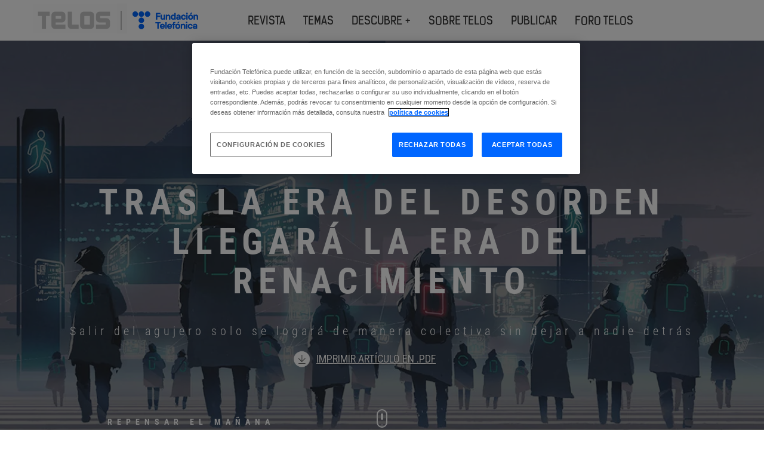

--- FILE ---
content_type: text/html; charset=utf-8
request_url: https://www.youtube-nocookie.com/embed/ePbKGoIGAXY
body_size: 47495
content:
<!DOCTYPE html><html lang="en" dir="ltr" data-cast-api-enabled="true"><head><meta name="viewport" content="width=device-width, initial-scale=1"><script nonce="wdVy31MDRCJxUcG_H2OtYw">if ('undefined' == typeof Symbol || 'undefined' == typeof Symbol.iterator) {delete Array.prototype.entries;}</script><style name="www-roboto" nonce="_w6aJbDqLfH3nWhOSJNQZA">@font-face{font-family:'Roboto';font-style:normal;font-weight:400;font-stretch:100%;src:url(//fonts.gstatic.com/s/roboto/v48/KFO7CnqEu92Fr1ME7kSn66aGLdTylUAMa3GUBHMdazTgWw.woff2)format('woff2');unicode-range:U+0460-052F,U+1C80-1C8A,U+20B4,U+2DE0-2DFF,U+A640-A69F,U+FE2E-FE2F;}@font-face{font-family:'Roboto';font-style:normal;font-weight:400;font-stretch:100%;src:url(//fonts.gstatic.com/s/roboto/v48/KFO7CnqEu92Fr1ME7kSn66aGLdTylUAMa3iUBHMdazTgWw.woff2)format('woff2');unicode-range:U+0301,U+0400-045F,U+0490-0491,U+04B0-04B1,U+2116;}@font-face{font-family:'Roboto';font-style:normal;font-weight:400;font-stretch:100%;src:url(//fonts.gstatic.com/s/roboto/v48/KFO7CnqEu92Fr1ME7kSn66aGLdTylUAMa3CUBHMdazTgWw.woff2)format('woff2');unicode-range:U+1F00-1FFF;}@font-face{font-family:'Roboto';font-style:normal;font-weight:400;font-stretch:100%;src:url(//fonts.gstatic.com/s/roboto/v48/KFO7CnqEu92Fr1ME7kSn66aGLdTylUAMa3-UBHMdazTgWw.woff2)format('woff2');unicode-range:U+0370-0377,U+037A-037F,U+0384-038A,U+038C,U+038E-03A1,U+03A3-03FF;}@font-face{font-family:'Roboto';font-style:normal;font-weight:400;font-stretch:100%;src:url(//fonts.gstatic.com/s/roboto/v48/KFO7CnqEu92Fr1ME7kSn66aGLdTylUAMawCUBHMdazTgWw.woff2)format('woff2');unicode-range:U+0302-0303,U+0305,U+0307-0308,U+0310,U+0312,U+0315,U+031A,U+0326-0327,U+032C,U+032F-0330,U+0332-0333,U+0338,U+033A,U+0346,U+034D,U+0391-03A1,U+03A3-03A9,U+03B1-03C9,U+03D1,U+03D5-03D6,U+03F0-03F1,U+03F4-03F5,U+2016-2017,U+2034-2038,U+203C,U+2040,U+2043,U+2047,U+2050,U+2057,U+205F,U+2070-2071,U+2074-208E,U+2090-209C,U+20D0-20DC,U+20E1,U+20E5-20EF,U+2100-2112,U+2114-2115,U+2117-2121,U+2123-214F,U+2190,U+2192,U+2194-21AE,U+21B0-21E5,U+21F1-21F2,U+21F4-2211,U+2213-2214,U+2216-22FF,U+2308-230B,U+2310,U+2319,U+231C-2321,U+2336-237A,U+237C,U+2395,U+239B-23B7,U+23D0,U+23DC-23E1,U+2474-2475,U+25AF,U+25B3,U+25B7,U+25BD,U+25C1,U+25CA,U+25CC,U+25FB,U+266D-266F,U+27C0-27FF,U+2900-2AFF,U+2B0E-2B11,U+2B30-2B4C,U+2BFE,U+3030,U+FF5B,U+FF5D,U+1D400-1D7FF,U+1EE00-1EEFF;}@font-face{font-family:'Roboto';font-style:normal;font-weight:400;font-stretch:100%;src:url(//fonts.gstatic.com/s/roboto/v48/KFO7CnqEu92Fr1ME7kSn66aGLdTylUAMaxKUBHMdazTgWw.woff2)format('woff2');unicode-range:U+0001-000C,U+000E-001F,U+007F-009F,U+20DD-20E0,U+20E2-20E4,U+2150-218F,U+2190,U+2192,U+2194-2199,U+21AF,U+21E6-21F0,U+21F3,U+2218-2219,U+2299,U+22C4-22C6,U+2300-243F,U+2440-244A,U+2460-24FF,U+25A0-27BF,U+2800-28FF,U+2921-2922,U+2981,U+29BF,U+29EB,U+2B00-2BFF,U+4DC0-4DFF,U+FFF9-FFFB,U+10140-1018E,U+10190-1019C,U+101A0,U+101D0-101FD,U+102E0-102FB,U+10E60-10E7E,U+1D2C0-1D2D3,U+1D2E0-1D37F,U+1F000-1F0FF,U+1F100-1F1AD,U+1F1E6-1F1FF,U+1F30D-1F30F,U+1F315,U+1F31C,U+1F31E,U+1F320-1F32C,U+1F336,U+1F378,U+1F37D,U+1F382,U+1F393-1F39F,U+1F3A7-1F3A8,U+1F3AC-1F3AF,U+1F3C2,U+1F3C4-1F3C6,U+1F3CA-1F3CE,U+1F3D4-1F3E0,U+1F3ED,U+1F3F1-1F3F3,U+1F3F5-1F3F7,U+1F408,U+1F415,U+1F41F,U+1F426,U+1F43F,U+1F441-1F442,U+1F444,U+1F446-1F449,U+1F44C-1F44E,U+1F453,U+1F46A,U+1F47D,U+1F4A3,U+1F4B0,U+1F4B3,U+1F4B9,U+1F4BB,U+1F4BF,U+1F4C8-1F4CB,U+1F4D6,U+1F4DA,U+1F4DF,U+1F4E3-1F4E6,U+1F4EA-1F4ED,U+1F4F7,U+1F4F9-1F4FB,U+1F4FD-1F4FE,U+1F503,U+1F507-1F50B,U+1F50D,U+1F512-1F513,U+1F53E-1F54A,U+1F54F-1F5FA,U+1F610,U+1F650-1F67F,U+1F687,U+1F68D,U+1F691,U+1F694,U+1F698,U+1F6AD,U+1F6B2,U+1F6B9-1F6BA,U+1F6BC,U+1F6C6-1F6CF,U+1F6D3-1F6D7,U+1F6E0-1F6EA,U+1F6F0-1F6F3,U+1F6F7-1F6FC,U+1F700-1F7FF,U+1F800-1F80B,U+1F810-1F847,U+1F850-1F859,U+1F860-1F887,U+1F890-1F8AD,U+1F8B0-1F8BB,U+1F8C0-1F8C1,U+1F900-1F90B,U+1F93B,U+1F946,U+1F984,U+1F996,U+1F9E9,U+1FA00-1FA6F,U+1FA70-1FA7C,U+1FA80-1FA89,U+1FA8F-1FAC6,U+1FACE-1FADC,U+1FADF-1FAE9,U+1FAF0-1FAF8,U+1FB00-1FBFF;}@font-face{font-family:'Roboto';font-style:normal;font-weight:400;font-stretch:100%;src:url(//fonts.gstatic.com/s/roboto/v48/KFO7CnqEu92Fr1ME7kSn66aGLdTylUAMa3OUBHMdazTgWw.woff2)format('woff2');unicode-range:U+0102-0103,U+0110-0111,U+0128-0129,U+0168-0169,U+01A0-01A1,U+01AF-01B0,U+0300-0301,U+0303-0304,U+0308-0309,U+0323,U+0329,U+1EA0-1EF9,U+20AB;}@font-face{font-family:'Roboto';font-style:normal;font-weight:400;font-stretch:100%;src:url(//fonts.gstatic.com/s/roboto/v48/KFO7CnqEu92Fr1ME7kSn66aGLdTylUAMa3KUBHMdazTgWw.woff2)format('woff2');unicode-range:U+0100-02BA,U+02BD-02C5,U+02C7-02CC,U+02CE-02D7,U+02DD-02FF,U+0304,U+0308,U+0329,U+1D00-1DBF,U+1E00-1E9F,U+1EF2-1EFF,U+2020,U+20A0-20AB,U+20AD-20C0,U+2113,U+2C60-2C7F,U+A720-A7FF;}@font-face{font-family:'Roboto';font-style:normal;font-weight:400;font-stretch:100%;src:url(//fonts.gstatic.com/s/roboto/v48/KFO7CnqEu92Fr1ME7kSn66aGLdTylUAMa3yUBHMdazQ.woff2)format('woff2');unicode-range:U+0000-00FF,U+0131,U+0152-0153,U+02BB-02BC,U+02C6,U+02DA,U+02DC,U+0304,U+0308,U+0329,U+2000-206F,U+20AC,U+2122,U+2191,U+2193,U+2212,U+2215,U+FEFF,U+FFFD;}@font-face{font-family:'Roboto';font-style:normal;font-weight:500;font-stretch:100%;src:url(//fonts.gstatic.com/s/roboto/v48/KFO7CnqEu92Fr1ME7kSn66aGLdTylUAMa3GUBHMdazTgWw.woff2)format('woff2');unicode-range:U+0460-052F,U+1C80-1C8A,U+20B4,U+2DE0-2DFF,U+A640-A69F,U+FE2E-FE2F;}@font-face{font-family:'Roboto';font-style:normal;font-weight:500;font-stretch:100%;src:url(//fonts.gstatic.com/s/roboto/v48/KFO7CnqEu92Fr1ME7kSn66aGLdTylUAMa3iUBHMdazTgWw.woff2)format('woff2');unicode-range:U+0301,U+0400-045F,U+0490-0491,U+04B0-04B1,U+2116;}@font-face{font-family:'Roboto';font-style:normal;font-weight:500;font-stretch:100%;src:url(//fonts.gstatic.com/s/roboto/v48/KFO7CnqEu92Fr1ME7kSn66aGLdTylUAMa3CUBHMdazTgWw.woff2)format('woff2');unicode-range:U+1F00-1FFF;}@font-face{font-family:'Roboto';font-style:normal;font-weight:500;font-stretch:100%;src:url(//fonts.gstatic.com/s/roboto/v48/KFO7CnqEu92Fr1ME7kSn66aGLdTylUAMa3-UBHMdazTgWw.woff2)format('woff2');unicode-range:U+0370-0377,U+037A-037F,U+0384-038A,U+038C,U+038E-03A1,U+03A3-03FF;}@font-face{font-family:'Roboto';font-style:normal;font-weight:500;font-stretch:100%;src:url(//fonts.gstatic.com/s/roboto/v48/KFO7CnqEu92Fr1ME7kSn66aGLdTylUAMawCUBHMdazTgWw.woff2)format('woff2');unicode-range:U+0302-0303,U+0305,U+0307-0308,U+0310,U+0312,U+0315,U+031A,U+0326-0327,U+032C,U+032F-0330,U+0332-0333,U+0338,U+033A,U+0346,U+034D,U+0391-03A1,U+03A3-03A9,U+03B1-03C9,U+03D1,U+03D5-03D6,U+03F0-03F1,U+03F4-03F5,U+2016-2017,U+2034-2038,U+203C,U+2040,U+2043,U+2047,U+2050,U+2057,U+205F,U+2070-2071,U+2074-208E,U+2090-209C,U+20D0-20DC,U+20E1,U+20E5-20EF,U+2100-2112,U+2114-2115,U+2117-2121,U+2123-214F,U+2190,U+2192,U+2194-21AE,U+21B0-21E5,U+21F1-21F2,U+21F4-2211,U+2213-2214,U+2216-22FF,U+2308-230B,U+2310,U+2319,U+231C-2321,U+2336-237A,U+237C,U+2395,U+239B-23B7,U+23D0,U+23DC-23E1,U+2474-2475,U+25AF,U+25B3,U+25B7,U+25BD,U+25C1,U+25CA,U+25CC,U+25FB,U+266D-266F,U+27C0-27FF,U+2900-2AFF,U+2B0E-2B11,U+2B30-2B4C,U+2BFE,U+3030,U+FF5B,U+FF5D,U+1D400-1D7FF,U+1EE00-1EEFF;}@font-face{font-family:'Roboto';font-style:normal;font-weight:500;font-stretch:100%;src:url(//fonts.gstatic.com/s/roboto/v48/KFO7CnqEu92Fr1ME7kSn66aGLdTylUAMaxKUBHMdazTgWw.woff2)format('woff2');unicode-range:U+0001-000C,U+000E-001F,U+007F-009F,U+20DD-20E0,U+20E2-20E4,U+2150-218F,U+2190,U+2192,U+2194-2199,U+21AF,U+21E6-21F0,U+21F3,U+2218-2219,U+2299,U+22C4-22C6,U+2300-243F,U+2440-244A,U+2460-24FF,U+25A0-27BF,U+2800-28FF,U+2921-2922,U+2981,U+29BF,U+29EB,U+2B00-2BFF,U+4DC0-4DFF,U+FFF9-FFFB,U+10140-1018E,U+10190-1019C,U+101A0,U+101D0-101FD,U+102E0-102FB,U+10E60-10E7E,U+1D2C0-1D2D3,U+1D2E0-1D37F,U+1F000-1F0FF,U+1F100-1F1AD,U+1F1E6-1F1FF,U+1F30D-1F30F,U+1F315,U+1F31C,U+1F31E,U+1F320-1F32C,U+1F336,U+1F378,U+1F37D,U+1F382,U+1F393-1F39F,U+1F3A7-1F3A8,U+1F3AC-1F3AF,U+1F3C2,U+1F3C4-1F3C6,U+1F3CA-1F3CE,U+1F3D4-1F3E0,U+1F3ED,U+1F3F1-1F3F3,U+1F3F5-1F3F7,U+1F408,U+1F415,U+1F41F,U+1F426,U+1F43F,U+1F441-1F442,U+1F444,U+1F446-1F449,U+1F44C-1F44E,U+1F453,U+1F46A,U+1F47D,U+1F4A3,U+1F4B0,U+1F4B3,U+1F4B9,U+1F4BB,U+1F4BF,U+1F4C8-1F4CB,U+1F4D6,U+1F4DA,U+1F4DF,U+1F4E3-1F4E6,U+1F4EA-1F4ED,U+1F4F7,U+1F4F9-1F4FB,U+1F4FD-1F4FE,U+1F503,U+1F507-1F50B,U+1F50D,U+1F512-1F513,U+1F53E-1F54A,U+1F54F-1F5FA,U+1F610,U+1F650-1F67F,U+1F687,U+1F68D,U+1F691,U+1F694,U+1F698,U+1F6AD,U+1F6B2,U+1F6B9-1F6BA,U+1F6BC,U+1F6C6-1F6CF,U+1F6D3-1F6D7,U+1F6E0-1F6EA,U+1F6F0-1F6F3,U+1F6F7-1F6FC,U+1F700-1F7FF,U+1F800-1F80B,U+1F810-1F847,U+1F850-1F859,U+1F860-1F887,U+1F890-1F8AD,U+1F8B0-1F8BB,U+1F8C0-1F8C1,U+1F900-1F90B,U+1F93B,U+1F946,U+1F984,U+1F996,U+1F9E9,U+1FA00-1FA6F,U+1FA70-1FA7C,U+1FA80-1FA89,U+1FA8F-1FAC6,U+1FACE-1FADC,U+1FADF-1FAE9,U+1FAF0-1FAF8,U+1FB00-1FBFF;}@font-face{font-family:'Roboto';font-style:normal;font-weight:500;font-stretch:100%;src:url(//fonts.gstatic.com/s/roboto/v48/KFO7CnqEu92Fr1ME7kSn66aGLdTylUAMa3OUBHMdazTgWw.woff2)format('woff2');unicode-range:U+0102-0103,U+0110-0111,U+0128-0129,U+0168-0169,U+01A0-01A1,U+01AF-01B0,U+0300-0301,U+0303-0304,U+0308-0309,U+0323,U+0329,U+1EA0-1EF9,U+20AB;}@font-face{font-family:'Roboto';font-style:normal;font-weight:500;font-stretch:100%;src:url(//fonts.gstatic.com/s/roboto/v48/KFO7CnqEu92Fr1ME7kSn66aGLdTylUAMa3KUBHMdazTgWw.woff2)format('woff2');unicode-range:U+0100-02BA,U+02BD-02C5,U+02C7-02CC,U+02CE-02D7,U+02DD-02FF,U+0304,U+0308,U+0329,U+1D00-1DBF,U+1E00-1E9F,U+1EF2-1EFF,U+2020,U+20A0-20AB,U+20AD-20C0,U+2113,U+2C60-2C7F,U+A720-A7FF;}@font-face{font-family:'Roboto';font-style:normal;font-weight:500;font-stretch:100%;src:url(//fonts.gstatic.com/s/roboto/v48/KFO7CnqEu92Fr1ME7kSn66aGLdTylUAMa3yUBHMdazQ.woff2)format('woff2');unicode-range:U+0000-00FF,U+0131,U+0152-0153,U+02BB-02BC,U+02C6,U+02DA,U+02DC,U+0304,U+0308,U+0329,U+2000-206F,U+20AC,U+2122,U+2191,U+2193,U+2212,U+2215,U+FEFF,U+FFFD;}</style><script name="www-roboto" nonce="wdVy31MDRCJxUcG_H2OtYw">if (document.fonts && document.fonts.load) {document.fonts.load("400 10pt Roboto", "E"); document.fonts.load("500 10pt Roboto", "E");}</script><link rel="stylesheet" href="/s/player/b95b0e7a/www-player.css" name="www-player" nonce="_w6aJbDqLfH3nWhOSJNQZA"><style nonce="_w6aJbDqLfH3nWhOSJNQZA">html {overflow: hidden;}body {font: 12px Roboto, Arial, sans-serif; background-color: #000; color: #fff; height: 100%; width: 100%; overflow: hidden; position: absolute; margin: 0; padding: 0;}#player {width: 100%; height: 100%;}h1 {text-align: center; color: #fff;}h3 {margin-top: 6px; margin-bottom: 3px;}.player-unavailable {position: absolute; top: 0; left: 0; right: 0; bottom: 0; padding: 25px; font-size: 13px; background: url(/img/meh7.png) 50% 65% no-repeat;}.player-unavailable .message {text-align: left; margin: 0 -5px 15px; padding: 0 5px 14px; border-bottom: 1px solid #888; font-size: 19px; font-weight: normal;}.player-unavailable a {color: #167ac6; text-decoration: none;}</style><script nonce="wdVy31MDRCJxUcG_H2OtYw">var ytcsi={gt:function(n){n=(n||"")+"data_";return ytcsi[n]||(ytcsi[n]={tick:{},info:{},gel:{preLoggedGelInfos:[]}})},now:window.performance&&window.performance.timing&&window.performance.now&&window.performance.timing.navigationStart?function(){return window.performance.timing.navigationStart+window.performance.now()}:function(){return(new Date).getTime()},tick:function(l,t,n){var ticks=ytcsi.gt(n).tick;var v=t||ytcsi.now();if(ticks[l]){ticks["_"+l]=ticks["_"+l]||[ticks[l]];ticks["_"+l].push(v)}ticks[l]=
v},info:function(k,v,n){ytcsi.gt(n).info[k]=v},infoGel:function(p,n){ytcsi.gt(n).gel.preLoggedGelInfos.push(p)},setStart:function(t,n){ytcsi.tick("_start",t,n)}};
(function(w,d){function isGecko(){if(!w.navigator)return false;try{if(w.navigator.userAgentData&&w.navigator.userAgentData.brands&&w.navigator.userAgentData.brands.length){var brands=w.navigator.userAgentData.brands;var i=0;for(;i<brands.length;i++)if(brands[i]&&brands[i].brand==="Firefox")return true;return false}}catch(e){setTimeout(function(){throw e;})}if(!w.navigator.userAgent)return false;var ua=w.navigator.userAgent;return ua.indexOf("Gecko")>0&&ua.toLowerCase().indexOf("webkit")<0&&ua.indexOf("Edge")<
0&&ua.indexOf("Trident")<0&&ua.indexOf("MSIE")<0}ytcsi.setStart(w.performance?w.performance.timing.responseStart:null);var isPrerender=(d.visibilityState||d.webkitVisibilityState)=="prerender";var vName=!d.visibilityState&&d.webkitVisibilityState?"webkitvisibilitychange":"visibilitychange";if(isPrerender){var startTick=function(){ytcsi.setStart();d.removeEventListener(vName,startTick)};d.addEventListener(vName,startTick,false)}if(d.addEventListener)d.addEventListener(vName,function(){ytcsi.tick("vc")},
false);if(isGecko()){var isHidden=(d.visibilityState||d.webkitVisibilityState)=="hidden";if(isHidden)ytcsi.tick("vc")}var slt=function(el,t){setTimeout(function(){var n=ytcsi.now();el.loadTime=n;if(el.slt)el.slt()},t)};w.__ytRIL=function(el){if(!el.getAttribute("data-thumb"))if(w.requestAnimationFrame)w.requestAnimationFrame(function(){slt(el,0)});else slt(el,16)}})(window,document);
</script><script nonce="wdVy31MDRCJxUcG_H2OtYw">var ytcfg={d:function(){return window.yt&&yt.config_||ytcfg.data_||(ytcfg.data_={})},get:function(k,o){return k in ytcfg.d()?ytcfg.d()[k]:o},set:function(){var a=arguments;if(a.length>1)ytcfg.d()[a[0]]=a[1];else{var k;for(k in a[0])ytcfg.d()[k]=a[0][k]}}};
ytcfg.set({"CLIENT_CANARY_STATE":"none","DEVICE":"cbr\u003dChrome\u0026cbrand\u003dapple\u0026cbrver\u003d131.0.0.0\u0026ceng\u003dWebKit\u0026cengver\u003d537.36\u0026cos\u003dMacintosh\u0026cosver\u003d10_15_7\u0026cplatform\u003dDESKTOP","EVENT_ID":"qyFnacq9EfiMlu8Pwru6yQI","EXPERIMENT_FLAGS":{"ab_det_apb_b":true,"ab_det_apm":true,"ab_det_el_h":true,"ab_det_em_inj":true,"ab_l_sig_st":true,"ab_l_sig_st_e":true,"ab_sa_ef":true,"action_companion_center_align_description":true,"allow_skip_networkless":true,"always_send_and_write":true,"att_web_record_metrics":true,"attmusi":true,"c3_enable_button_impression_logging":true,"c3_watch_page_component":true,"cancel_pending_navs":true,"clean_up_manual_attribution_header":true,"config_age_report_killswitch":true,"cow_optimize_idom_compat":true,"csi_config_handling_infra":true,"csi_on_gel":true,"delhi_mweb_colorful_sd":true,"delhi_mweb_colorful_sd_v2":true,"deprecate_csi_has_info":true,"deprecate_pair_servlet_enabled":true,"desktop_sparkles_light_cta_button":true,"disable_cached_masthead_data":true,"disable_child_node_auto_formatted_strings":true,"disable_enf_isd":true,"disable_log_to_visitor_layer":true,"disable_pacf_logging_for_memory_limited_tv":true,"embeds_enable_eid_enforcement_for_youtube":true,"embeds_enable_info_panel_dismissal":true,"embeds_enable_pfp_always_unbranded":true,"embeds_serve_es6_client":true,"embeds_web_nwl_disable_nocookie":true,"embeds_web_updated_shorts_definition_fix":true,"enable_active_view_display_ad_renderer_web_home":true,"enable_ad_disclosure_banner_a11y_fix":true,"enable_chips_shelf_view_model_fully_reactive":true,"enable_client_creator_goal_ticker_bar_revamp":true,"enable_client_only_wiz_direct_reactions":true,"enable_client_sli_logging":true,"enable_client_streamz_web":true,"enable_client_ve_spec":true,"enable_cloud_save_error_popup_after_retry":true,"enable_cookie_reissue_iframe":true,"enable_dai_sdf_h5_preroll":true,"enable_datasync_id_header_in_web_vss_pings":true,"enable_default_mono_cta_migration_web_client":true,"enable_dma_post_enforcement":true,"enable_docked_chat_messages":true,"enable_entity_store_from_dependency_injection":true,"enable_inline_muted_playback_on_web_search":true,"enable_inline_muted_playback_on_web_search_for_vdc":true,"enable_inline_muted_playback_on_web_search_for_vdcb":true,"enable_is_mini_app_page_active_bugfix":true,"enable_live_overlay_feed_in_live_chat":true,"enable_logging_first_user_action_after_game_ready":true,"enable_ltc_param_fetch_from_innertube":true,"enable_masthead_mweb_padding_fix":true,"enable_menu_renderer_button_in_mweb_hclr":true,"enable_mini_app_command_handler_mweb_fix":true,"enable_mini_app_iframe_loaded_logging":true,"enable_mini_guide_downloads_item":true,"enable_mixed_direction_formatted_strings":true,"enable_mweb_livestream_ui_update":true,"enable_mweb_new_caption_language_picker":true,"enable_names_handles_account_switcher":true,"enable_network_request_logging_on_game_events":true,"enable_new_paid_product_placement":true,"enable_obtaining_ppn_query_param":true,"enable_open_in_new_tab_icon_for_short_dr_for_desktop_search":true,"enable_open_yt_content":true,"enable_origin_query_parameter_bugfix":true,"enable_pause_ads_on_ytv_html5":true,"enable_payments_purchase_manager":true,"enable_pdp_icon_prefetch":true,"enable_pl_r_si_fa":true,"enable_place_pivot_url":true,"enable_playable_a11y_label_with_badge_text":true,"enable_pv_screen_modern_text":true,"enable_removing_navbar_title_on_hashtag_page_mweb":true,"enable_resetting_scroll_position_on_flow_change":true,"enable_rta_manager":true,"enable_sdf_companion_h5":true,"enable_sdf_dai_h5_midroll":true,"enable_sdf_h5_endemic_mid_post_roll":true,"enable_sdf_on_h5_unplugged_vod_midroll":true,"enable_sdf_shorts_player_bytes_h5":true,"enable_sdk_performance_network_logging":true,"enable_sending_unwrapped_game_audio_as_serialized_metadata":true,"enable_sfv_effect_pivot_url":true,"enable_shorts_new_carousel":true,"enable_skip_ad_guidance_prompt":true,"enable_skippable_ads_for_unplugged_ad_pod":true,"enable_smearing_expansion_dai":true,"enable_third_party_info":true,"enable_time_out_messages":true,"enable_timeline_view_modern_transcript_fe":true,"enable_video_display_compact_button_group_for_desktop_search":true,"enable_watch_next_pause_autoplay_lact":true,"enable_web_home_top_landscape_image_layout_level_click":true,"enable_web_tiered_gel":true,"enable_window_constrained_buy_flow_dialog":true,"enable_wiz_queue_effect_and_on_init_initial_runs":true,"enable_ypc_spinners":true,"enable_yt_ata_iframe_authuser":true,"export_networkless_options":true,"export_player_version_to_ytconfig":true,"fill_single_video_with_notify_to_lasr":true,"fix_ad_miniplayer_controls_rendering":true,"fix_ads_tracking_for_swf_config_deprecation_mweb":true,"h5_companion_enable_adcpn_macro_substitution_for_click_pings":true,"h5_inplayer_enable_adcpn_macro_substitution_for_click_pings":true,"h5_reset_cache_and_filter_before_update_masthead":true,"hide_channel_creation_title_for_mweb":true,"high_ccv_client_side_caching_h5":true,"html5_log_trigger_events_with_debug_data":true,"html5_ssdai_enable_media_end_cue_range":true,"idb_immediate_commit":true,"il_attach_cache_limit":true,"il_use_view_model_logging_context":true,"is_browser_support_for_webcam_streaming":true,"json_condensed_response":true,"kev_adb_pg":true,"kevlar_display_downloads_numbers":true,"kevlar_gel_error_routing":true,"kevlar_modern_downloads_extra_compact":true,"kevlar_modern_downloads_page":true,"kevlar_modern_downloads_skip_downloads_title":true,"kevlar_watch_cinematics":true,"live_chat_enable_controller_extraction":true,"live_chat_enable_rta_manager":true,"live_chat_increased_min_height":true,"log_click_with_layer_from_element_in_command_handler":true,"log_errors_through_nwl_on_retry":true,"mdx_enable_privacy_disclosure_ui":true,"mdx_load_cast_api_bootstrap_script":true,"medium_progress_bar_modification":true,"migrate_remaining_web_ad_badges_to_innertube":true,"mobile_account_menu_refresh":true,"mweb_a11y_enable_player_controls_invisible_toggle":true,"mweb_account_linking_noapp":true,"mweb_after_render_to_scheduler":true,"mweb_allow_modern_search_suggest_behavior":true,"mweb_animated_actions":true,"mweb_app_upsell_button_direct_to_app":true,"mweb_big_progress_bar":true,"mweb_c3_disable_carve_out":true,"mweb_c3_disable_carve_out_keep_external_links":true,"mweb_c3_enable_adaptive_signals":true,"mweb_c3_endscreen":true,"mweb_c3_endscreen_v2":true,"mweb_c3_library_page_enable_recent_shelf":true,"mweb_c3_remove_web_navigation_endpoint_data":true,"mweb_c3_use_canonical_from_player_response":true,"mweb_cinematic_watch":true,"mweb_command_handler":true,"mweb_delay_watch_initial_data":true,"mweb_disable_searchbar_scroll":true,"mweb_enable_fine_scrubbing_for_recs":true,"mweb_enable_keto_batch_player_fullscreen":true,"mweb_enable_keto_batch_player_progress_bar":true,"mweb_enable_keto_batch_player_tooltips":true,"mweb_enable_lockup_view_model_for_ucp":true,"mweb_enable_more_drawer":true,"mweb_enable_optional_fullscreen_landscape_locking":true,"mweb_enable_overlay_touch_manager":true,"mweb_enable_premium_carve_out_fix":true,"mweb_enable_refresh_detection":true,"mweb_enable_search_imp":true,"mweb_enable_sequence_signal":true,"mweb_enable_shorts_pivot_button":true,"mweb_enable_shorts_video_preload":true,"mweb_enable_skippables_on_jio_phone":true,"mweb_enable_storyboards":true,"mweb_enable_two_line_title_on_shorts":true,"mweb_enable_varispeed_controller":true,"mweb_enable_warm_channel_requests":true,"mweb_enable_watch_feed_infinite_scroll":true,"mweb_enable_wrapped_unplugged_pause_membership_dialog_renderer":true,"mweb_filter_video_format_in_webfe":true,"mweb_fix_livestream_seeking":true,"mweb_fix_monitor_visibility_after_render":true,"mweb_fix_section_list_continuation_item_renderers":true,"mweb_force_ios_fallback_to_native_control":true,"mweb_fp_auto_fullscreen":true,"mweb_fullscreen_controls":true,"mweb_fullscreen_controls_action_buttons":true,"mweb_fullscreen_watch_system":true,"mweb_home_reactive_shorts":true,"mweb_innertube_search_command":true,"mweb_kaios_enable_autoplay_switch_view_model":true,"mweb_lang_in_html":true,"mweb_like_button_synced_with_entities":true,"mweb_logo_use_home_page_ve":true,"mweb_module_decoration":true,"mweb_native_control_in_faux_fullscreen_shared":true,"mweb_panel_container_inert":true,"mweb_player_control_on_hover":true,"mweb_player_delhi_dtts":true,"mweb_player_settings_use_bottom_sheet":true,"mweb_player_show_previous_next_buttons_in_playlist":true,"mweb_player_skip_no_op_state_changes":true,"mweb_player_user_select_none":true,"mweb_playlist_engagement_panel":true,"mweb_progress_bar_seek_on_mouse_click":true,"mweb_pull_2_full":true,"mweb_pull_2_full_enable_touch_handlers":true,"mweb_schedule_warm_watch_response":true,"mweb_searchbox_legacy_navigation":true,"mweb_see_fewer_shorts":true,"mweb_sheets_ui_refresh":true,"mweb_shorts_comments_panel_id_change":true,"mweb_shorts_early_continuation":true,"mweb_show_ios_smart_banner":true,"mweb_use_server_url_on_startup":true,"mweb_watch_captions_enable_auto_translate":true,"mweb_watch_captions_set_default_size":true,"mweb_watch_stop_scheduler_on_player_response":true,"mweb_watchfeed_big_thumbnails":true,"mweb_yt_searchbox":true,"networkless_logging":true,"no_client_ve_attach_unless_shown":true,"nwl_send_from_memory_when_online":true,"pageid_as_header_web":true,"playback_settings_use_switch_menu":true,"player_controls_autonav_fix":true,"player_controls_skip_double_signal_update":true,"polymer_bad_build_labels":true,"polymer_verifiy_app_state":true,"qoe_send_and_write":true,"remove_masthead_channel_banner_on_refresh":true,"remove_slot_id_exited_trigger_for_dai_in_player_slot_expire":true,"replace_client_url_parsing_with_server_signal":true,"service_worker_enabled":true,"service_worker_push_enabled":true,"service_worker_push_home_page_prompt":true,"service_worker_push_watch_page_prompt":true,"shell_load_gcf":true,"shorten_initial_gel_batch_timeout":true,"should_use_yt_voice_endpoint_in_kaios":true,"skip_invalid_ytcsi_ticks":true,"skip_setting_info_in_csi_data_object":true,"smarter_ve_dedupping":true,"speedmaster_no_seek":true,"start_client_gcf_mweb":true,"stop_handling_click_for_non_rendering_overlay_layout":true,"suppress_error_204_logging":true,"synced_panel_scrolling_controller":true,"use_event_time_ms_header":true,"use_fifo_for_networkless":true,"use_player_abuse_bg_library":true,"use_request_time_ms_header":true,"use_session_based_sampling":true,"use_thumbnail_overlay_time_status_renderer_for_live_badge":true,"use_ts_visibilitylogger":true,"vss_final_ping_send_and_write":true,"vss_playback_use_send_and_write":true,"web_adaptive_repeat_ase":true,"web_always_load_chat_support":true,"web_animated_like":true,"web_api_url":true,"web_autonav_allow_off_by_default":true,"web_button_vm_refactor_disabled":true,"web_c3_log_app_init_finish":true,"web_csi_action_sampling_enabled":true,"web_dedupe_ve_grafting":true,"web_disable_backdrop_filter":true,"web_enable_ab_rsp_cl":true,"web_enable_course_icon_update":true,"web_enable_error_204":true,"web_enable_horizontal_video_attributes_section":true,"web_fix_segmented_like_dislike_undefined":true,"web_gcf_hashes_innertube":true,"web_gel_timeout_cap":true,"web_metadata_carousel_elref_bugfix":true,"web_parent_target_for_sheets":true,"web_persist_server_autonav_state_on_client":true,"web_playback_associated_log_ctt":true,"web_playback_associated_ve":true,"web_prefetch_preload_video":true,"web_progress_bar_draggable":true,"web_resizable_advertiser_banner_on_masthead_safari_fix":true,"web_scheduler_auto_init":true,"web_shorts_just_watched_on_channel_and_pivot_study":true,"web_shorts_just_watched_overlay":true,"web_shorts_pivot_button_view_model_reactive":true,"web_update_panel_visibility_logging_fix":true,"web_video_attribute_view_model_a11y_fix":true,"web_watch_controls_state_signals":true,"web_wiz_attributed_string":true,"web_yt_config_context":true,"webfe_mweb_watch_microdata":true,"webfe_watch_shorts_canonical_url_fix":true,"webpo_exit_on_net_err":true,"wiz_diff_overwritable":true,"wiz_memoize_stamper_items":true,"woffle_used_state_report":true,"wpo_gel_strz":true,"ytcp_paper_tooltip_use_scoped_owner_root":true,"ytidb_clear_embedded_player":true,"H5_async_logging_delay_ms":30000.0,"attention_logging_scroll_throttle":500.0,"autoplay_pause_by_lact_sampling_fraction":0.0,"cinematic_watch_effect_opacity":0.4,"log_window_onerror_fraction":0.1,"speedmaster_playback_rate":2.0,"tv_pacf_logging_sample_rate":0.01,"web_attention_logging_scroll_throttle":500.0,"web_load_prediction_threshold":0.1,"web_navigation_prediction_threshold":0.1,"web_pbj_log_warning_rate":0.0,"web_system_health_fraction":0.01,"ytidb_transaction_ended_event_rate_limit":0.02,"active_time_update_interval_ms":10000,"att_init_delay":500,"autoplay_pause_by_lact_sec":0,"botguard_async_snapshot_timeout_ms":3000,"check_navigator_accuracy_timeout_ms":0,"cinematic_watch_css_filter_blur_strength":40,"cinematic_watch_fade_out_duration":500,"close_webview_delay_ms":100,"cloud_save_game_data_rate_limit_ms":3000,"compression_disable_point":10,"custom_active_view_tos_timeout_ms":3600000,"embeds_widget_poll_interval_ms":0,"gel_min_batch_size":3,"gel_queue_timeout_max_ms":60000,"get_async_timeout_ms":60000,"hide_cta_for_home_web_video_ads_animate_in_time":2,"html5_byterate_soft_cap":0,"initial_gel_batch_timeout":2000,"max_body_size_to_compress":500000,"max_prefetch_window_sec_for_livestream_optimization":10,"min_prefetch_offset_sec_for_livestream_optimization":20,"mini_app_container_iframe_src_update_delay_ms":0,"multiple_preview_news_duration_time":11000,"mweb_c3_toast_duration_ms":5000,"mweb_deep_link_fallback_timeout_ms":10000,"mweb_delay_response_received_actions":100,"mweb_fp_dpad_rate_limit_ms":0,"mweb_fp_dpad_watch_title_clamp_lines":0,"mweb_history_manager_cache_size":100,"mweb_ios_fullscreen_playback_transition_delay_ms":500,"mweb_ios_fullscreen_system_pause_epilson_ms":0,"mweb_override_response_store_expiration_ms":0,"mweb_shorts_early_continuation_trigger_threshold":4,"mweb_w2w_max_age_seconds":0,"mweb_watch_captions_default_size":2,"neon_dark_launch_gradient_count":0,"network_polling_interval":30000,"play_click_interval_ms":30000,"play_ping_interval_ms":10000,"prefetch_comments_ms_after_video":0,"send_config_hash_timer":0,"service_worker_push_logged_out_prompt_watches":-1,"service_worker_push_prompt_cap":-1,"service_worker_push_prompt_delay_microseconds":3888000000000,"show_mini_app_ad_frequency_cap_ms":300000,"slow_compressions_before_abandon_count":4,"speedmaster_cancellation_movement_dp":10,"speedmaster_touch_activation_ms":500,"web_attention_logging_throttle":500,"web_foreground_heartbeat_interval_ms":28000,"web_gel_debounce_ms":10000,"web_logging_max_batch":100,"web_max_tracing_events":50,"web_tracing_session_replay":0,"wil_icon_max_concurrent_fetches":9999,"ytidb_remake_db_retries":3,"ytidb_reopen_db_retries":3,"WebClientReleaseProcessCritical__youtube_embeds_client_version_override":"","WebClientReleaseProcessCritical__youtube_embeds_web_client_version_override":"","WebClientReleaseProcessCritical__youtube_mweb_client_version_override":"","debug_forced_internalcountrycode":"","embeds_web_synth_ch_headers_banned_urls_regex":"","enable_web_media_service":"DISABLED","il_payload_scraping":"","live_chat_unicode_emoji_json_url":"https://www.gstatic.com/youtube/img/emojis/emojis-svg-9.json","mweb_deep_link_feature_tag_suffix":"11268432","mweb_enable_shorts_innertube_player_prefetch_trigger":"NONE","mweb_fp_dpad":"home,search,browse,channel,create_channel,experiments,settings,trending,oops,404,paid_memberships,sponsorship,premium,shorts","mweb_fp_dpad_linear_navigation":"","mweb_fp_dpad_linear_navigation_visitor":"","mweb_fp_dpad_visitor":"","mweb_preload_video_by_player_vars":"","mweb_sign_in_button_style":"STYLE_SUGGESTIVE_AVATAR","place_pivot_triggering_container_alternate":"","place_pivot_triggering_counterfactual_container_alternate":"","search_ui_mweb_searchbar_restyle":"DEFAULT","service_worker_push_force_notification_prompt_tag":"1","service_worker_scope":"/","suggest_exp_str":"","web_client_version_override":"","kevlar_command_handler_command_banlist":[],"mini_app_ids_without_game_ready":["UgkxHHtsak1SC8mRGHMZewc4HzeAY3yhPPmJ","Ugkx7OgzFqE6z_5Mtf4YsotGfQNII1DF_RBm"],"web_op_signal_type_banlist":[],"web_tracing_enabled_spans":["event","command"]},"GAPI_HINT_PARAMS":"m;/_/scs/abc-static/_/js/k\u003dgapi.gapi.en.FZb77tO2YW4.O/d\u003d1/rs\u003dAHpOoo8lqavmo6ayfVxZovyDiP6g3TOVSQ/m\u003d__features__","GAPI_HOST":"https://apis.google.com","GAPI_LOCALE":"en_US","GL":"US","HL":"en","HTML_DIR":"ltr","HTML_LANG":"en","INNERTUBE_API_KEY":"AIzaSyAO_FJ2SlqU8Q4STEHLGCilw_Y9_11qcW8","INNERTUBE_API_VERSION":"v1","INNERTUBE_CLIENT_NAME":"WEB_EMBEDDED_PLAYER","INNERTUBE_CLIENT_VERSION":"1.20260112.10.00","INNERTUBE_CONTEXT":{"client":{"hl":"en","gl":"US","remoteHost":"3.15.206.208","deviceMake":"Apple","deviceModel":"","visitorData":"[base64]%3D%3D","userAgent":"Mozilla/5.0 (Macintosh; Intel Mac OS X 10_15_7) AppleWebKit/537.36 (KHTML, like Gecko) Chrome/131.0.0.0 Safari/537.36; ClaudeBot/1.0; +claudebot@anthropic.com),gzip(gfe)","clientName":"WEB_EMBEDDED_PLAYER","clientVersion":"1.20260112.10.00","osName":"Macintosh","osVersion":"10_15_7","originalUrl":"https://www.youtube-nocookie.com/embed/ePbKGoIGAXY","platform":"DESKTOP","clientFormFactor":"UNKNOWN_FORM_FACTOR","configInfo":{"appInstallData":"[base64]%3D%3D"},"browserName":"Chrome","browserVersion":"131.0.0.0","acceptHeader":"text/html,application/xhtml+xml,application/xml;q\u003d0.9,image/webp,image/apng,*/*;q\u003d0.8,application/signed-exchange;v\u003db3;q\u003d0.9","deviceExperimentId":"ChxOelU1TlRBM05qTXhOVFEyTmpZd016Z3hNZz09EKvDnMsGGKvDnMsG","rolloutToken":"COna-Zvi99r8pQEQ3dL_y56KkgMY3dL_y56KkgM%3D"},"user":{"lockedSafetyMode":false},"request":{"useSsl":true},"clickTracking":{"clickTrackingParams":"IhMIir//y56KkgMVeIblBx3CnS4p"},"thirdParty":{"embeddedPlayerContext":{"embeddedPlayerEncryptedContext":"AD5ZzFToLzhCvkgx-34ZbHTh9kqdE2xMMvLEJ4xKvWK7je63yeIldqb0I1eqfA4ZrJ3Xug3Z8n_z3uP3JIYdy3x1N_Yqo9-sXsUDfgpCC_kRPD7PQi-7fhLqhZWJ5P__XqWTmscz0rbkk2r8r-e1RQ","ancestorOriginsSupported":false}}},"INNERTUBE_CONTEXT_CLIENT_NAME":56,"INNERTUBE_CONTEXT_CLIENT_VERSION":"1.20260112.10.00","INNERTUBE_CONTEXT_GL":"US","INNERTUBE_CONTEXT_HL":"en","LATEST_ECATCHER_SERVICE_TRACKING_PARAMS":{"client.name":"WEB_EMBEDDED_PLAYER","client.jsfeat":"2021"},"LOGGED_IN":false,"PAGE_BUILD_LABEL":"youtube.embeds.web_20260112_10_RC00","PAGE_CL":855474453,"SERVER_NAME":"WebFE","VISITOR_DATA":"[base64]%3D%3D","WEB_PLAYER_CONTEXT_CONFIGS":{"WEB_PLAYER_CONTEXT_CONFIG_ID_EMBEDDED_PLAYER":{"rootElementId":"movie_player","jsUrl":"/s/player/b95b0e7a/player_ias.vflset/en_US/base.js","cssUrl":"/s/player/b95b0e7a/www-player.css","contextId":"WEB_PLAYER_CONTEXT_CONFIG_ID_EMBEDDED_PLAYER","eventLabel":"embedded","contentRegion":"US","hl":"en_US","hostLanguage":"en","innertubeApiKey":"AIzaSyAO_FJ2SlqU8Q4STEHLGCilw_Y9_11qcW8","innertubeApiVersion":"v1","innertubeContextClientVersion":"1.20260112.10.00","device":{"brand":"apple","model":"","browser":"Chrome","browserVersion":"131.0.0.0","os":"Macintosh","osVersion":"10_15_7","platform":"DESKTOP","interfaceName":"WEB_EMBEDDED_PLAYER","interfaceVersion":"1.20260112.10.00"},"serializedExperimentIds":"24004644,24499533,51010235,51063643,51098299,51204329,51222973,51340662,51349914,51353393,51366423,51389629,51404808,51404810,51425031,51484222,51489568,51490331,51500051,51505436,51530495,51534669,51560386,51565115,51566373,51578633,51583567,51583821,51585555,51605258,51605395,51611457,51615068,51620867,51621065,51622844,51632249,51634268,51637029,51638932,51639092,51648336,51656216,51666850,51668380,51672162,51676994,51681662,51683502,51684301,51684307,51691589,51692612,51693510,51696107,51696619,51697032,51700777,51704637,51705183,51705185,51706706,51709243,51711227,51711298,51712601,51713237,51714463,51717474,51719627,51724577,51735449,51737133,51743504,51744563","serializedExperimentFlags":"H5_async_logging_delay_ms\u003d30000.0\u0026PlayerWeb__h5_enable_advisory_rating_restrictions\u003dtrue\u0026a11y_h5_associate_survey_question\u003dtrue\u0026ab_det_apb_b\u003dtrue\u0026ab_det_apm\u003dtrue\u0026ab_det_el_h\u003dtrue\u0026ab_det_em_inj\u003dtrue\u0026ab_l_sig_st\u003dtrue\u0026ab_l_sig_st_e\u003dtrue\u0026ab_sa_ef\u003dtrue\u0026action_companion_center_align_description\u003dtrue\u0026ad_pod_disable_companion_persist_ads_quality\u003dtrue\u0026add_stmp_logs_for_voice_boost\u003dtrue\u0026allow_autohide_on_paused_videos\u003dtrue\u0026allow_drm_override\u003dtrue\u0026allow_live_autoplay\u003dtrue\u0026allow_poltergust_autoplay\u003dtrue\u0026allow_skip_networkless\u003dtrue\u0026allow_vp9_1080p_mq_enc\u003dtrue\u0026always_cache_redirect_endpoint\u003dtrue\u0026always_send_and_write\u003dtrue\u0026annotation_module_vast_cards_load_logging_fraction\u003d0.0\u0026assign_drm_family_by_format\u003dtrue\u0026att_web_record_metrics\u003dtrue\u0026attention_logging_scroll_throttle\u003d500.0\u0026attmusi\u003dtrue\u0026autoplay_time\u003d10000\u0026autoplay_time_for_fullscreen\u003d-1\u0026autoplay_time_for_music_content\u003d-1\u0026bg_vm_reinit_threshold\u003d7200000\u0026blocked_packages_for_sps\u003d[]\u0026botguard_async_snapshot_timeout_ms\u003d3000\u0026captions_url_add_ei\u003dtrue\u0026check_navigator_accuracy_timeout_ms\u003d0\u0026clean_up_manual_attribution_header\u003dtrue\u0026compression_disable_point\u003d10\u0026cow_optimize_idom_compat\u003dtrue\u0026csi_config_handling_infra\u003dtrue\u0026csi_on_gel\u003dtrue\u0026custom_active_view_tos_timeout_ms\u003d3600000\u0026dash_manifest_version\u003d5\u0026debug_bandaid_hostname\u003d\u0026debug_bandaid_port\u003d0\u0026debug_sherlog_username\u003d\u0026delhi_modern_player_default_thumbnail_percentage\u003d0.0\u0026delhi_modern_player_faster_autohide_delay_ms\u003d2000\u0026delhi_modern_player_pause_thumbnail_percentage\u003d0.6\u0026delhi_modern_web_player_blending_mode\u003d\u0026delhi_modern_web_player_disable_frosted_glass\u003dtrue\u0026delhi_modern_web_player_horizontal_volume_controls\u003dtrue\u0026delhi_modern_web_player_lhs_volume_controls\u003dtrue\u0026delhi_modern_web_player_responsive_compact_controls_threshold\u003d0\u0026deprecate_22\u003dtrue\u0026deprecate_csi_has_info\u003dtrue\u0026deprecate_delay_ping\u003dtrue\u0026deprecate_pair_servlet_enabled\u003dtrue\u0026desktop_sparkles_light_cta_button\u003dtrue\u0026disable_av1_setting\u003dtrue\u0026disable_branding_context\u003dtrue\u0026disable_cached_masthead_data\u003dtrue\u0026disable_channel_id_check_for_suspended_channels\u003dtrue\u0026disable_child_node_auto_formatted_strings\u003dtrue\u0026disable_enf_isd\u003dtrue\u0026disable_lifa_for_supex_users\u003dtrue\u0026disable_log_to_visitor_layer\u003dtrue\u0026disable_mdx_connection_in_mdx_module_for_music_web\u003dtrue\u0026disable_pacf_logging_for_memory_limited_tv\u003dtrue\u0026disable_reduced_fullscreen_autoplay_countdown_for_minors\u003dtrue\u0026disable_reel_item_watch_format_filtering\u003dtrue\u0026disable_threegpp_progressive_formats\u003dtrue\u0026disable_touch_events_on_skip_button\u003dtrue\u0026edge_encryption_fill_primary_key_version\u003dtrue\u0026embeds_enable_info_panel_dismissal\u003dtrue\u0026embeds_enable_move_set_center_crop_to_public\u003dtrue\u0026embeds_enable_per_video_embed_config\u003dtrue\u0026embeds_enable_pfp_always_unbranded\u003dtrue\u0026embeds_web_lite_mode\u003d1\u0026embeds_web_nwl_disable_nocookie\u003dtrue\u0026embeds_web_synth_ch_headers_banned_urls_regex\u003d\u0026enable_active_view_display_ad_renderer_web_home\u003dtrue\u0026enable_active_view_lr_shorts_video\u003dtrue\u0026enable_active_view_web_shorts_video\u003dtrue\u0026enable_ad_cpn_macro_substitution_for_click_pings\u003dtrue\u0026enable_ad_disclosure_banner_a11y_fix\u003dtrue\u0026enable_app_promo_endcap_eml_on_tablet\u003dtrue\u0026enable_batched_cross_device_pings_in_gel_fanout\u003dtrue\u0026enable_cast_for_web_unplugged\u003dtrue\u0026enable_cast_on_music_web\u003dtrue\u0026enable_cipher_for_manifest_urls\u003dtrue\u0026enable_cleanup_masthead_autoplay_hack_fix\u003dtrue\u0026enable_client_creator_goal_ticker_bar_revamp\u003dtrue\u0026enable_client_only_wiz_direct_reactions\u003dtrue\u0026enable_client_page_id_header_for_first_party_pings\u003dtrue\u0026enable_client_sli_logging\u003dtrue\u0026enable_client_ve_spec\u003dtrue\u0026enable_cookie_reissue_iframe\u003dtrue\u0026enable_cta_banner_on_unplugged_lr\u003dtrue\u0026enable_custom_playhead_parsing\u003dtrue\u0026enable_dai_sdf_h5_preroll\u003dtrue\u0026enable_datasync_id_header_in_web_vss_pings\u003dtrue\u0026enable_default_mono_cta_migration_web_client\u003dtrue\u0026enable_dsa_ad_badge_for_action_endcap_on_android\u003dtrue\u0026enable_dsa_ad_badge_for_action_endcap_on_ios\u003dtrue\u0026enable_entity_store_from_dependency_injection\u003dtrue\u0026enable_error_corrections_infocard_web_client\u003dtrue\u0026enable_error_corrections_infocards_icon_web\u003dtrue\u0026enable_inline_muted_playback_on_web_search\u003dtrue\u0026enable_inline_muted_playback_on_web_search_for_vdc\u003dtrue\u0026enable_inline_muted_playback_on_web_search_for_vdcb\u003dtrue\u0026enable_kabuki_comments_on_shorts\u003ddisabled\u0026enable_live_overlay_feed_in_live_chat\u003dtrue\u0026enable_ltc_param_fetch_from_innertube\u003dtrue\u0026enable_mixed_direction_formatted_strings\u003dtrue\u0026enable_modern_skip_button_on_web\u003dtrue\u0026enable_mweb_livestream_ui_update\u003dtrue\u0026enable_new_paid_product_placement\u003dtrue\u0026enable_open_in_new_tab_icon_for_short_dr_for_desktop_search\u003dtrue\u0026enable_out_of_stock_text_all_surfaces\u003dtrue\u0026enable_paid_content_overlay_bugfix\u003dtrue\u0026enable_pause_ads_on_ytv_html5\u003dtrue\u0026enable_pl_r_si_fa\u003dtrue\u0026enable_policy_based_hqa_filter_in_watch_server\u003dtrue\u0026enable_progres_commands_lr_feeds\u003dtrue\u0026enable_publishing_region_param_in_sus\u003dtrue\u0026enable_pv_screen_modern_text\u003dtrue\u0026enable_rpr_token_on_ltl_lookup\u003dtrue\u0026enable_sdf_companion_h5\u003dtrue\u0026enable_sdf_dai_h5_midroll\u003dtrue\u0026enable_sdf_h5_endemic_mid_post_roll\u003dtrue\u0026enable_sdf_on_h5_unplugged_vod_midroll\u003dtrue\u0026enable_sdf_shorts_player_bytes_h5\u003dtrue\u0026enable_server_driven_abr\u003dtrue\u0026enable_server_driven_abr_for_backgroundable\u003dtrue\u0026enable_server_driven_abr_url_generation\u003dtrue\u0026enable_server_driven_readahead\u003dtrue\u0026enable_skip_ad_guidance_prompt\u003dtrue\u0026enable_skip_to_next_messaging\u003dtrue\u0026enable_skippable_ads_for_unplugged_ad_pod\u003dtrue\u0026enable_smart_skip_player_controls_shown_on_web\u003dtrue\u0026enable_smart_skip_player_controls_shown_on_web_increased_triggering_sensitivity\u003dtrue\u0026enable_smart_skip_speedmaster_on_web\u003dtrue\u0026enable_smearing_expansion_dai\u003dtrue\u0026enable_split_screen_ad_baseline_experience_endemic_live_h5\u003dtrue\u0026enable_third_party_info\u003dtrue\u0026enable_to_call_playready_backend_directly\u003dtrue\u0026enable_unified_action_endcap_on_web\u003dtrue\u0026enable_video_display_compact_button_group_for_desktop_search\u003dtrue\u0026enable_voice_boost_feature\u003dtrue\u0026enable_vp9_appletv5_on_server\u003dtrue\u0026enable_watch_server_rejected_formats_logging\u003dtrue\u0026enable_web_home_top_landscape_image_layout_level_click\u003dtrue\u0026enable_web_media_session_metadata_fix\u003dtrue\u0026enable_web_premium_varispeed_upsell\u003dtrue\u0026enable_web_tiered_gel\u003dtrue\u0026enable_wiz_queue_effect_and_on_init_initial_runs\u003dtrue\u0026enable_yt_ata_iframe_authuser\u003dtrue\u0026enable_ytv_csdai_vp9\u003dtrue\u0026export_networkless_options\u003dtrue\u0026export_player_version_to_ytconfig\u003dtrue\u0026fill_live_request_config_in_ustreamer_config\u003dtrue\u0026fill_single_video_with_notify_to_lasr\u003dtrue\u0026filter_vb_without_non_vb_equivalents\u003dtrue\u0026filter_vp9_for_live_dai\u003dtrue\u0026fix_ad_miniplayer_controls_rendering\u003dtrue\u0026fix_ads_tracking_for_swf_config_deprecation_mweb\u003dtrue\u0026fix_h5_toggle_button_a11y\u003dtrue\u0026fix_survey_color_contrast_on_destop\u003dtrue\u0026fix_toggle_button_role_for_ad_components\u003dtrue\u0026fresca_polling_delay_override\u003d0\u0026gab_return_sabr_ssdai_config\u003dtrue\u0026gel_min_batch_size\u003d3\u0026gel_queue_timeout_max_ms\u003d60000\u0026gvi_channel_client_screen\u003dtrue\u0026h5_companion_enable_adcpn_macro_substitution_for_click_pings\u003dtrue\u0026h5_enable_ad_mbs\u003dtrue\u0026h5_inplayer_enable_adcpn_macro_substitution_for_click_pings\u003dtrue\u0026h5_reset_cache_and_filter_before_update_masthead\u003dtrue\u0026heatseeker_decoration_threshold\u003d0.0\u0026hfr_dropped_framerate_fallback_threshold\u003d0\u0026hide_cta_for_home_web_video_ads_animate_in_time\u003d2\u0026high_ccv_client_side_caching_h5\u003dtrue\u0026hls_use_new_codecs_string_api\u003dtrue\u0026html5_ad_timeout_ms\u003d0\u0026html5_adaptation_step_count\u003d0\u0026html5_ads_preroll_lock_timeout_delay_ms\u003d15000\u0026html5_allow_multiview_tile_preload\u003dtrue\u0026html5_allow_video_keyframe_without_audio\u003dtrue\u0026html5_apply_min_failures\u003dtrue\u0026html5_apply_start_time_within_ads_for_ssdai_transitions\u003dtrue\u0026html5_atr_disable_force_fallback\u003dtrue\u0026html5_att_playback_timeout_ms\u003d30000\u0026html5_attach_num_random_bytes_to_bandaid\u003d0\u0026html5_attach_po_token_to_bandaid\u003dtrue\u0026html5_autonav_cap_idle_secs\u003d0\u0026html5_autonav_quality_cap\u003d720\u0026html5_autoplay_default_quality_cap\u003d0\u0026html5_auxiliary_estimate_weight\u003d0.0\u0026html5_av1_ordinal_cap\u003d0\u0026html5_bandaid_attach_content_po_token\u003dtrue\u0026html5_block_pip_safari_delay\u003d0\u0026html5_bypass_contention_secs\u003d0.0\u0026html5_byterate_soft_cap\u003d0\u0026html5_check_for_idle_network_interval_ms\u003d-1\u0026html5_chipset_soft_cap\u003d8192\u0026html5_consume_all_buffered_bytes_one_poll\u003dtrue\u0026html5_continuous_goodput_probe_interval_ms\u003d0\u0026html5_d6de4_cloud_project_number\u003d868618676952\u0026html5_d6de4_defer_timeout_ms\u003d0\u0026html5_debug_data_log_probability\u003d0.0\u0026html5_decode_to_texture_cap\u003dtrue\u0026html5_default_ad_gain\u003d0.5\u0026html5_default_av1_threshold\u003d0\u0026html5_default_quality_cap\u003d0\u0026html5_defer_fetch_att_ms\u003d0\u0026html5_delayed_retry_count\u003d1\u0026html5_delayed_retry_delay_ms\u003d5000\u0026html5_deprecate_adservice\u003dtrue\u0026html5_deprecate_manifestful_fallback\u003dtrue\u0026html5_deprecate_video_tag_pool\u003dtrue\u0026html5_desktop_vr180_allow_panning\u003dtrue\u0026html5_df_downgrade_thresh\u003d0.6\u0026html5_disable_loop_range_for_shorts_ads\u003dtrue\u0026html5_disable_move_pssh_to_moov\u003dtrue\u0026html5_disable_non_contiguous\u003dtrue\u0026html5_disable_ustreamer_constraint_for_sabr\u003dtrue\u0026html5_disable_web_safari_dai\u003dtrue\u0026html5_displayed_frame_rate_downgrade_threshold\u003d45\u0026html5_drm_byterate_soft_cap\u003d0\u0026html5_drm_check_all_key_error_states\u003dtrue\u0026html5_drm_cpi_license_key\u003dtrue\u0026html5_drm_live_byterate_soft_cap\u003d0\u0026html5_early_media_for_sharper_shorts\u003dtrue\u0026html5_enable_ac3\u003dtrue\u0026html5_enable_audio_track_stickiness\u003dtrue\u0026html5_enable_audio_track_stickiness_phase_two\u003dtrue\u0026html5_enable_caption_changes_for_mosaic\u003dtrue\u0026html5_enable_composite_embargo\u003dtrue\u0026html5_enable_d6de4\u003dtrue\u0026html5_enable_d6de4_cold_start_and_error\u003dtrue\u0026html5_enable_d6de4_idle_priority_job\u003dtrue\u0026html5_enable_drc\u003dtrue\u0026html5_enable_drc_toggle_api\u003dtrue\u0026html5_enable_eac3\u003dtrue\u0026html5_enable_embedded_player_visibility_signals\u003dtrue\u0026html5_enable_oduc\u003dtrue\u0026html5_enable_sabr_from_watch_server\u003dtrue\u0026html5_enable_sabr_host_fallback\u003dtrue\u0026html5_enable_server_driven_request_cancellation\u003dtrue\u0026html5_enable_sps_retry_backoff_metadata_requests\u003dtrue\u0026html5_enable_ssdai_transition_with_only_enter_cuerange\u003dtrue\u0026html5_enable_triggering_cuepoint_for_slot\u003dtrue\u0026html5_enable_tvos_dash\u003dtrue\u0026html5_enable_tvos_encrypted_vp9\u003dtrue\u0026html5_enable_widevine_for_alc\u003dtrue\u0026html5_enable_widevine_for_fast_linear\u003dtrue\u0026html5_encourage_array_coalescing\u003dtrue\u0026html5_fill_default_mosaic_audio_track_id\u003dtrue\u0026html5_fix_multi_audio_offline_playback\u003dtrue\u0026html5_fixed_media_duration_for_request\u003d0\u0026html5_force_sabr_from_watch_server_for_dfss\u003dtrue\u0026html5_forward_click_tracking_params_on_reload\u003dtrue\u0026html5_gapless_ad_autoplay_on_video_to_ad_only\u003dtrue\u0026html5_gapless_ended_transition_buffer_ms\u003d200\u0026html5_gapless_handoff_close_end_long_rebuffer_cfl\u003dtrue\u0026html5_gapless_handoff_close_end_long_rebuffer_delay_ms\u003d0\u0026html5_gapless_loop_seek_offset_in_milli\u003d0\u0026html5_gapless_slow_seek_cfl\u003dtrue\u0026html5_gapless_slow_seek_delay_ms\u003d0\u0026html5_gapless_slow_start_delay_ms\u003d0\u0026html5_generate_content_po_token\u003dtrue\u0026html5_generate_session_po_token\u003dtrue\u0026html5_gl_fps_threshold\u003d0\u0026html5_hard_cap_max_vertical_resolution_for_shorts\u003d0\u0026html5_hdcp_probing_stream_url\u003d\u0026html5_head_miss_secs\u003d0.0\u0026html5_hfr_quality_cap\u003d0\u0026html5_high_res_logging_percent\u003d0.01\u0026html5_hopeless_secs\u003d0\u0026html5_huli_ssdai_use_playback_state\u003dtrue\u0026html5_idle_rate_limit_ms\u003d0\u0026html5_ignore_sabrseek_during_adskip\u003dtrue\u0026html5_innertube_heartbeats_for_fairplay\u003dtrue\u0026html5_innertube_heartbeats_for_playready\u003dtrue\u0026html5_innertube_heartbeats_for_widevine\u003dtrue\u0026html5_jumbo_mobile_subsegment_readahead_target\u003d3.0\u0026html5_jumbo_ull_nonstreaming_mffa_ms\u003d4000\u0026html5_jumbo_ull_subsegment_readahead_target\u003d1.3\u0026html5_kabuki_drm_live_51_default_off\u003dtrue\u0026html5_license_constraint_delay\u003d5000\u0026html5_live_abr_head_miss_fraction\u003d0.0\u0026html5_live_abr_repredict_fraction\u003d0.0\u0026html5_live_chunk_readahead_proxima_override\u003d0\u0026html5_live_low_latency_bandwidth_window\u003d0.0\u0026html5_live_normal_latency_bandwidth_window\u003d0.0\u0026html5_live_quality_cap\u003d0\u0026html5_live_ultra_low_latency_bandwidth_window\u003d0.0\u0026html5_liveness_drift_chunk_override\u003d0\u0026html5_liveness_drift_proxima_override\u003d0\u0026html5_log_audio_abr\u003dtrue\u0026html5_log_experiment_id_from_player_response_to_ctmp\u003d\u0026html5_log_first_ssdai_requests_killswitch\u003dtrue\u0026html5_log_rebuffer_events\u003d5\u0026html5_log_trigger_events_with_debug_data\u003dtrue\u0026html5_log_vss_extra_lr_cparams_freq\u003d\u0026html5_long_rebuffer_jiggle_cmt_delay_ms\u003d0\u0026html5_long_rebuffer_threshold_ms\u003d30000\u0026html5_manifestless_unplugged\u003dtrue\u0026html5_manifestless_vp9_otf\u003dtrue\u0026html5_max_buffer_health_for_downgrade_prop\u003d0.0\u0026html5_max_buffer_health_for_downgrade_secs\u003d0.0\u0026html5_max_byterate\u003d0\u0026html5_max_discontinuity_rewrite_count\u003d0\u0026html5_max_drift_per_track_secs\u003d0.0\u0026html5_max_headm_for_streaming_xhr\u003d0\u0026html5_max_live_dvr_window_plus_margin_secs\u003d46800.0\u0026html5_max_quality_sel_upgrade\u003d0\u0026html5_max_redirect_response_length\u003d8192\u0026html5_max_selectable_quality_ordinal\u003d0\u0026html5_max_vertical_resolution\u003d0\u0026html5_maximum_readahead_seconds\u003d0.0\u0026html5_media_fullscreen\u003dtrue\u0026html5_media_time_weight_prop\u003d0.0\u0026html5_min_failures_to_delay_retry\u003d3\u0026html5_min_media_duration_for_append_prop\u003d0.0\u0026html5_min_media_duration_for_cabr_slice\u003d0.01\u0026html5_min_playback_advance_for_steady_state_secs\u003d0\u0026html5_min_quality_ordinal\u003d0\u0026html5_min_readbehind_cap_secs\u003d60\u0026html5_min_readbehind_secs\u003d0\u0026html5_min_seconds_between_format_selections\u003d0.0\u0026html5_min_selectable_quality_ordinal\u003d0\u0026html5_min_startup_buffered_media_duration_for_live_secs\u003d0.0\u0026html5_min_startup_buffered_media_duration_secs\u003d1.2\u0026html5_min_startup_duration_live_secs\u003d0.25\u0026html5_min_underrun_buffered_pre_steady_state_ms\u003d0\u0026html5_min_upgrade_health_secs\u003d0.0\u0026html5_minimum_readahead_seconds\u003d0.0\u0026html5_mock_content_binding_for_session_token\u003d\u0026html5_move_disable_airplay\u003dtrue\u0026html5_no_placeholder_rollbacks\u003dtrue\u0026html5_non_onesie_attach_po_token\u003dtrue\u0026html5_offline_download_timeout_retry_limit\u003d4\u0026html5_offline_failure_retry_limit\u003d2\u0026html5_offline_playback_position_sync\u003dtrue\u0026html5_offline_prevent_redownload_downloaded_video\u003dtrue\u0026html5_onesie_check_timeout\u003dtrue\u0026html5_onesie_defer_content_loader_ms\u003d0\u0026html5_onesie_live_ttl_secs\u003d8\u0026html5_onesie_prewarm_interval_ms\u003d0\u0026html5_onesie_prewarm_max_lact_ms\u003d0\u0026html5_onesie_redirector_timeout_ms\u003d0\u0026html5_onesie_use_signed_onesie_ustreamer_config\u003dtrue\u0026html5_override_micro_discontinuities_threshold_ms\u003d-1\u0026html5_paced_poll_min_health_ms\u003d0\u0026html5_paced_poll_ms\u003d0\u0026html5_pause_on_nonforeground_platform_errors\u003dtrue\u0026html5_peak_shave\u003dtrue\u0026html5_perf_cap_override_sticky\u003dtrue\u0026html5_performance_cap_floor\u003d360\u0026html5_perserve_av1_perf_cap\u003dtrue\u0026html5_picture_in_picture_logging_onresize_ratio\u003d0.0\u0026html5_platform_max_buffer_health_oversend_duration_secs\u003d0.0\u0026html5_platform_minimum_readahead_seconds\u003d0.0\u0026html5_platform_whitelisted_for_frame_accurate_seeks\u003dtrue\u0026html5_player_att_initial_delay_ms\u003d3000\u0026html5_player_att_retry_delay_ms\u003d1500\u0026html5_player_autonav_logging\u003dtrue\u0026html5_player_dynamic_bottom_gradient\u003dtrue\u0026html5_player_min_build_cl\u003d-1\u0026html5_player_preload_ad_fix\u003dtrue\u0026html5_post_interrupt_readahead\u003d20\u0026html5_prefer_language_over_codec\u003dtrue\u0026html5_prefer_server_bwe3\u003dtrue\u0026html5_preload_wait_time_secs\u003d0.0\u0026html5_probe_primary_delay_base_ms\u003d0\u0026html5_process_all_encrypted_events\u003dtrue\u0026html5_publish_all_cuepoints\u003dtrue\u0026html5_qoe_proto_mock_length\u003d0\u0026html5_query_sw_secure_crypto_for_android\u003dtrue\u0026html5_random_playback_cap\u003d0\u0026html5_record_is_offline_on_playback_attempt_start\u003dtrue\u0026html5_record_ump_timing\u003dtrue\u0026html5_reload_by_kabuki_app\u003dtrue\u0026html5_remove_command_triggered_companions\u003dtrue\u0026html5_remove_not_servable_check_killswitch\u003dtrue\u0026html5_report_fatal_drm_restricted_error_killswitch\u003dtrue\u0026html5_report_slow_ads_as_error\u003dtrue\u0026html5_repredict_interval_ms\u003d0\u0026html5_request_only_hdr_or_sdr_keys\u003dtrue\u0026html5_request_size_max_kb\u003d0\u0026html5_request_size_min_kb\u003d0\u0026html5_reseek_after_time_jump_cfl\u003dtrue\u0026html5_reseek_after_time_jump_delay_ms\u003d0\u0026html5_resource_bad_status_delay_scaling\u003d1.5\u0026html5_restrict_streaming_xhr_on_sqless_requests\u003dtrue\u0026html5_retry_downloads_for_expiration\u003dtrue\u0026html5_retry_on_drm_key_error\u003dtrue\u0026html5_retry_on_drm_unavailable\u003dtrue\u0026html5_retry_quota_exceeded_via_seek\u003dtrue\u0026html5_return_playback_if_already_preloaded\u003dtrue\u0026html5_sabr_enable_server_xtag_selection\u003dtrue\u0026html5_sabr_force_max_network_interruption_duration_ms\u003d0\u0026html5_sabr_ignore_skipad_before_completion\u003dtrue\u0026html5_sabr_live_timing\u003dtrue\u0026html5_sabr_log_server_xtag_selection_onesie_mismatch\u003dtrue\u0026html5_sabr_min_media_bytes_factor_to_append_for_stream\u003d0.0\u0026html5_sabr_non_streaming_xhr_soft_cap\u003d0\u0026html5_sabr_non_streaming_xhr_vod_request_cancellation_timeout_ms\u003d0\u0026html5_sabr_report_partial_segment_estimated_duration\u003dtrue\u0026html5_sabr_report_request_cancellation_info\u003dtrue\u0026html5_sabr_request_limit_per_period\u003d20\u0026html5_sabr_request_limit_per_period_for_low_latency\u003d50\u0026html5_sabr_request_limit_per_period_for_ultra_low_latency\u003d20\u0026html5_sabr_skip_client_audio_init_selection\u003dtrue\u0026html5_sabr_unused_bloat_size_bytes\u003d0\u0026html5_samsung_kant_limit_max_bitrate\u003d0\u0026html5_seek_jiggle_cmt_delay_ms\u003d8000\u0026html5_seek_new_elem_delay_ms\u003d12000\u0026html5_seek_new_elem_shorts_delay_ms\u003d2000\u0026html5_seek_new_media_element_shorts_reuse_cfl\u003dtrue\u0026html5_seek_new_media_element_shorts_reuse_delay_ms\u003d0\u0026html5_seek_new_media_source_shorts_reuse_cfl\u003dtrue\u0026html5_seek_new_media_source_shorts_reuse_delay_ms\u003d0\u0026html5_seek_set_cmt_delay_ms\u003d2000\u0026html5_seek_timeout_delay_ms\u003d20000\u0026html5_server_stitched_dai_decorated_url_retry_limit\u003d5\u0026html5_session_po_token_interval_time_ms\u003d900000\u0026html5_set_video_id_as_expected_content_binding\u003dtrue\u0026html5_shorts_gapless_ad_slow_start_cfl\u003dtrue\u0026html5_shorts_gapless_ad_slow_start_delay_ms\u003d0\u0026html5_shorts_gapless_next_buffer_in_seconds\u003d0\u0026html5_shorts_gapless_no_gllat\u003dtrue\u0026html5_shorts_gapless_slow_start_delay_ms\u003d0\u0026html5_show_drc_toggle\u003dtrue\u0026html5_simplified_backup_timeout_sabr_live\u003dtrue\u0026html5_skip_empty_po_token\u003dtrue\u0026html5_skip_slow_ad_delay_ms\u003d15000\u0026html5_slow_start_no_media_source_delay_ms\u003d0\u0026html5_slow_start_timeout_delay_ms\u003d20000\u0026html5_ssdai_enable_media_end_cue_range\u003dtrue\u0026html5_ssdai_enable_new_seek_logic\u003dtrue\u0026html5_ssdai_failure_retry_limit\u003d0\u0026html5_ssdai_log_missing_ad_config_reason\u003dtrue\u0026html5_stall_factor\u003d0.0\u0026html5_sticky_duration_mos\u003d0\u0026html5_store_xhr_headers_readable\u003dtrue\u0026html5_streaming_resilience\u003dtrue\u0026html5_streaming_xhr_time_based_consolidation_ms\u003d-1\u0026html5_subsegment_readahead_load_speed_check_interval\u003d0.5\u0026html5_subsegment_readahead_min_buffer_health_secs\u003d0.25\u0026html5_subsegment_readahead_min_buffer_health_secs_on_timeout\u003d0.1\u0026html5_subsegment_readahead_min_load_speed\u003d1.5\u0026html5_subsegment_readahead_seek_latency_fudge\u003d0.5\u0026html5_subsegment_readahead_target_buffer_health_secs\u003d0.5\u0026html5_subsegment_readahead_timeout_secs\u003d2.0\u0026html5_track_overshoot\u003dtrue\u0026html5_transfer_processing_logs_interval\u003d1000\u0026html5_ugc_live_audio_51\u003dtrue\u0026html5_ugc_vod_audio_51\u003dtrue\u0026html5_unreported_seek_reseek_delay_ms\u003d0\u0026html5_update_time_on_seeked\u003dtrue\u0026html5_use_init_selected_audio\u003dtrue\u0026html5_use_jsonformatter_to_parse_player_response\u003dtrue\u0026html5_use_post_for_media\u003dtrue\u0026html5_use_shared_owl_instance\u003dtrue\u0026html5_use_ump\u003dtrue\u0026html5_use_ump_timing\u003dtrue\u0026html5_use_video_transition_endpoint_heartbeat\u003dtrue\u0026html5_video_tbd_min_kb\u003d0\u0026html5_viewport_undersend_maximum\u003d0.0\u0026html5_volume_slider_tooltip\u003dtrue\u0026html5_wasm_initialization_delay_ms\u003d0.0\u0026html5_web_po_experiment_ids\u003d[]\u0026html5_web_po_request_key\u003d\u0026html5_web_po_token_disable_caching\u003dtrue\u0026html5_webpo_idle_priority_job\u003dtrue\u0026html5_webpo_kaios_defer_timeout_ms\u003d0\u0026html5_woffle_resume\u003dtrue\u0026html5_workaround_delay_trigger\u003dtrue\u0026idb_immediate_commit\u003dtrue\u0026ignore_overlapping_cue_points_on_endemic_live_html5\u003dtrue\u0026il_attach_cache_limit\u003dtrue\u0026il_payload_scraping\u003d\u0026il_use_view_model_logging_context\u003dtrue\u0026initial_gel_batch_timeout\u003d2000\u0026injected_license_handler_error_code\u003d0\u0026injected_license_handler_license_status\u003d0\u0026ios_and_android_fresca_polling_delay_override\u003d0\u0026itdrm_always_generate_media_keys\u003dtrue\u0026itdrm_always_use_widevine_sdk\u003dtrue\u0026itdrm_disable_external_key_rotation_system_ids\u003d[]\u0026itdrm_enable_revocation_reporting\u003dtrue\u0026itdrm_injected_license_service_error_code\u003d0\u0026itdrm_set_sabr_license_constraint\u003dtrue\u0026itdrm_use_fairplay_sdk\u003dtrue\u0026itdrm_use_widevine_sdk_for_premium_content\u003dtrue\u0026itdrm_use_widevine_sdk_only_for_sampled_dod\u003dtrue\u0026itdrm_widevine_hardened_vmp_mode\u003dlog\u0026json_condensed_response\u003dtrue\u0026kev_adb_pg\u003dtrue\u0026kevlar_command_handler_command_banlist\u003d[]\u0026kevlar_delhi_modern_web_endscreen_ideal_tile_width_percentage\u003d0.27\u0026kevlar_delhi_modern_web_endscreen_max_rows\u003d2\u0026kevlar_delhi_modern_web_endscreen_max_width\u003d500\u0026kevlar_delhi_modern_web_endscreen_min_width\u003d200\u0026kevlar_display_downloads_numbers\u003dtrue\u0026kevlar_gel_error_routing\u003dtrue\u0026kevlar_miniplayer_expand_top\u003dtrue\u0026kevlar_miniplayer_play_pause_on_scrim\u003dtrue\u0026kevlar_modern_downloads_extra_compact\u003dtrue\u0026kevlar_modern_downloads_page\u003dtrue\u0026kevlar_modern_downloads_skip_downloads_title\u003dtrue\u0026kevlar_playback_associated_queue\u003dtrue\u0026launch_license_service_all_ott_videos_automatic_fail_open\u003dtrue\u0026live_chat_enable_controller_extraction\u003dtrue\u0026live_chat_enable_rta_manager\u003dtrue\u0026live_chunk_readahead\u003d3\u0026log_click_with_layer_from_element_in_command_handler\u003dtrue\u0026log_errors_through_nwl_on_retry\u003dtrue\u0026log_window_onerror_fraction\u003d0.1\u0026manifestless_post_live\u003dtrue\u0026manifestless_post_live_ufph\u003dtrue\u0026max_body_size_to_compress\u003d500000\u0026max_cdfe_quality_ordinal\u003d0\u0026max_prefetch_window_sec_for_livestream_optimization\u003d10\u0026max_resolution_for_white_noise\u003d360\u0026mdx_enable_privacy_disclosure_ui\u003dtrue\u0026mdx_load_cast_api_bootstrap_script\u003dtrue\u0026migrate_remaining_web_ad_badges_to_innertube\u003dtrue\u0026min_prefetch_offset_sec_for_livestream_optimization\u003d20\u0026mta_drc_mutual_exclusion_removal\u003dtrue\u0026music_enable_shared_audio_tier_logic\u003dtrue\u0026mweb_account_linking_noapp\u003dtrue\u0026mweb_c3_endscreen\u003dtrue\u0026mweb_enable_fine_scrubbing_for_recs\u003dtrue\u0026mweb_enable_skippables_on_jio_phone\u003dtrue\u0026mweb_native_control_in_faux_fullscreen_shared\u003dtrue\u0026mweb_player_control_on_hover\u003dtrue\u0026mweb_progress_bar_seek_on_mouse_click\u003dtrue\u0026mweb_shorts_comments_panel_id_change\u003dtrue\u0026network_polling_interval\u003d30000\u0026networkless_logging\u003dtrue\u0026new_codecs_string_api_uses_legacy_style\u003dtrue\u0026no_client_ve_attach_unless_shown\u003dtrue\u0026no_drm_on_demand_with_cc_license\u003dtrue\u0026no_filler_video_for_ssa_playbacks\u003dtrue\u0026nwl_send_from_memory_when_online\u003dtrue\u0026onesie_add_gfe_frontline_to_player_request\u003dtrue\u0026onesie_enable_override_headm\u003dtrue\u0026override_drm_required_playback_policy_channels\u003d[]\u0026pageid_as_header_web\u003dtrue\u0026player_ads_set_adformat_on_client\u003dtrue\u0026player_bootstrap_method\u003dtrue\u0026player_destroy_old_version\u003dtrue\u0026player_enable_playback_playlist_change\u003dtrue\u0026player_new_info_card_format\u003dtrue\u0026player_underlay_min_player_width\u003d768.0\u0026player_underlay_video_width_fraction\u003d0.6\u0026player_web_canary_stage\u003d3\u0026player_web_is_canary\u003dtrue\u0026player_web_is_canary_control\u003dtrue\u0026playready_first_play_expiration\u003d-1\u0026podcasts_videostats_default_flush_interval_seconds\u003d0\u0026polymer_bad_build_labels\u003dtrue\u0026polymer_verifiy_app_state\u003dtrue\u0026populate_format_set_info_in_cdfe_formats\u003dtrue\u0026populate_head_minus_in_watch_server\u003dtrue\u0026preskip_button_style_ads_backend\u003d\u0026proxima_auto_threshold_max_network_interruption_duration_ms\u003d0\u0026proxima_auto_threshold_min_bandwidth_estimate_bytes_per_sec\u003d0\u0026qoe_nwl_downloads\u003dtrue\u0026qoe_send_and_write\u003dtrue\u0026quality_cap_for_inline_playback\u003d0\u0026quality_cap_for_inline_playback_ads\u003d0\u0026read_ahead_model_name\u003d\u0026refactor_mta_default_track_selection\u003dtrue\u0026reject_hidden_live_formats\u003dtrue\u0026reject_live_vp9_mq_clear_with_no_abr_ladder\u003dtrue\u0026remove_masthead_channel_banner_on_refresh\u003dtrue\u0026remove_slot_id_exited_trigger_for_dai_in_player_slot_expire\u003dtrue\u0026replace_client_url_parsing_with_server_signal\u003dtrue\u0026replace_playability_retriever_in_watch\u003dtrue\u0026return_drm_product_unknown_for_clear_playbacks\u003dtrue\u0026sabr_enable_host_fallback\u003dtrue\u0026self_podding_header_string_template\u003dself_podding_interstitial_message\u0026self_podding_midroll_choice_string_template\u003dself_podding_midroll_choice\u0026send_config_hash_timer\u003d0\u0026serve_adaptive_fmts_for_live_streams\u003dtrue\u0026set_mock_id_as_expected_content_binding\u003d\u0026shell_load_gcf\u003dtrue\u0026shorten_initial_gel_batch_timeout\u003dtrue\u0026shorts_mode_to_player_api\u003dtrue\u0026simply_embedded_enable_botguard\u003dtrue\u0026skip_invalid_ytcsi_ticks\u003dtrue\u0026skip_setting_info_in_csi_data_object\u003dtrue\u0026slow_compressions_before_abandon_count\u003d4\u0026small_avatars_for_comments\u003dtrue\u0026smart_skip_web_player_bar_min_hover_length_milliseconds\u003d1000\u0026smarter_ve_dedupping\u003dtrue\u0026speedmaster_cancellation_movement_dp\u003d10\u0026speedmaster_playback_rate\u003d2.0\u0026speedmaster_touch_activation_ms\u003d500\u0026stop_handling_click_for_non_rendering_overlay_layout\u003dtrue\u0026streaming_data_emergency_itag_blacklist\u003d[]\u0026substitute_ad_cpn_macro_in_ssdai\u003dtrue\u0026suppress_error_204_logging\u003dtrue\u0026trim_adaptive_formats_signature_cipher_for_sabr_content\u003dtrue\u0026tv_pacf_logging_sample_rate\u003d0.01\u0026tvhtml5_unplugged_preload_cache_size\u003d5\u0026use_event_time_ms_header\u003dtrue\u0026use_fifo_for_networkless\u003dtrue\u0026use_generated_media_keys_in_fairplay_requests\u003dtrue\u0026use_inlined_player_rpc\u003dtrue\u0026use_new_codecs_string_api\u003dtrue\u0026use_player_abuse_bg_library\u003dtrue\u0026use_request_time_ms_header\u003dtrue\u0026use_rta_for_player\u003dtrue\u0026use_session_based_sampling\u003dtrue\u0026use_simplified_remove_webm_rules\u003dtrue\u0026use_thumbnail_overlay_time_status_renderer_for_live_badge\u003dtrue\u0026use_ts_visibilitylogger\u003dtrue\u0026use_video_playback_premium_signal\u003dtrue\u0026variable_buffer_timeout_ms\u003d0\u0026vp9_drm_live\u003dtrue\u0026vss_final_ping_send_and_write\u003dtrue\u0026vss_playback_use_send_and_write\u003dtrue\u0026web_api_url\u003dtrue\u0026web_attention_logging_scroll_throttle\u003d500.0\u0026web_attention_logging_throttle\u003d500\u0026web_button_vm_refactor_disabled\u003dtrue\u0026web_cinematic_watch_settings\u003dtrue\u0026web_client_version_override\u003d\u0026web_collect_offline_state\u003dtrue\u0026web_csi_action_sampling_enabled\u003dtrue\u0026web_dedupe_ve_grafting\u003dtrue\u0026web_enable_ab_rsp_cl\u003dtrue\u0026web_enable_caption_language_preference_stickiness\u003dtrue\u0026web_enable_course_icon_update\u003dtrue\u0026web_enable_error_204\u003dtrue\u0026web_enable_keyboard_shortcut_for_timely_actions\u003dtrue\u0026web_enable_shopping_timely_shelf_client\u003dtrue\u0026web_enable_timely_actions\u003dtrue\u0026web_fix_fine_scrubbing_false_play\u003dtrue\u0026web_foreground_heartbeat_interval_ms\u003d28000\u0026web_fullscreen_shorts\u003dtrue\u0026web_gcf_hashes_innertube\u003dtrue\u0026web_gel_debounce_ms\u003d10000\u0026web_gel_timeout_cap\u003dtrue\u0026web_heat_map_v2\u003dtrue\u0026web_heat_marker_use_current_time\u003dtrue\u0026web_hide_next_button\u003dtrue\u0026web_hide_watch_info_empty\u003dtrue\u0026web_load_prediction_threshold\u003d0.1\u0026web_logging_max_batch\u003d100\u0026web_max_tracing_events\u003d50\u0026web_navigation_prediction_threshold\u003d0.1\u0026web_op_signal_type_banlist\u003d[]\u0026web_playback_associated_log_ctt\u003dtrue\u0026web_playback_associated_ve\u003dtrue\u0026web_player_api_logging_fraction\u003d0.01\u0026web_player_big_mode_screen_width_cutoff\u003d4001\u0026web_player_default_peeking_px\u003d36\u0026web_player_enable_featured_product_banner_exclusives_on_desktop\u003dtrue\u0026web_player_enable_featured_product_banner_promotion_text_on_desktop\u003dtrue\u0026web_player_innertube_playlist_update\u003dtrue\u0026web_player_ipp_canary_type_for_logging\u003dcontrol\u0026web_player_log_click_before_generating_ve_conversion_params\u003dtrue\u0026web_player_miniplayer_in_context_menu\u003dtrue\u0026web_player_mouse_idle_wait_time_ms\u003d3000\u0026web_player_music_visualizer_treatment\u003dfake\u0026web_player_offline_playlist_auto_refresh\u003dtrue\u0026web_player_playable_sequences_refactor\u003dtrue\u0026web_player_quick_hide_timeout_ms\u003d250\u0026web_player_seek_chapters_by_shortcut\u003dtrue\u0026web_player_seek_overlay_additional_arrow_threshold\u003d200\u0026web_player_seek_overlay_duration_bump_scale\u003d0.9\u0026web_player_seek_overlay_linger_duration\u003d1000\u0026web_player_sentinel_is_uniplayer\u003dtrue\u0026web_player_shorts_audio_pivot_event_label\u003dtrue\u0026web_player_show_music_in_this_video_graphic\u003dvideo_thumbnail\u0026web_player_spacebar_control_bugfix\u003dtrue\u0026web_player_ss_dai_ad_fetching_timeout_ms\u003d15000\u0026web_player_ss_media_time_offset\u003dtrue\u0026web_player_touch_idle_wait_time_ms\u003d4000\u0026web_player_transfer_timeout_threshold_ms\u003d10800000\u0026web_player_use_cinematic_label_2\u003dtrue\u0026web_player_use_new_api_for_quality_pullback\u003dtrue\u0026web_player_use_screen_width_for_big_mode\u003dtrue\u0026web_prefetch_preload_video\u003dtrue\u0026web_progress_bar_draggable\u003dtrue\u0026web_remix_allow_up_to_3x_playback_rate\u003dtrue\u0026web_resizable_advertiser_banner_on_masthead_safari_fix\u003dtrue\u0026web_scheduler_auto_init\u003dtrue\u0026web_settings_menu_surface_custom_playback\u003dtrue\u0026web_settings_use_input_slider\u003dtrue\u0026web_shorts_pivot_button_view_model_reactive\u003dtrue\u0026web_tracing_enabled_spans\u003d[event, command]\u0026web_tracing_session_replay\u003d0\u0026web_wiz_attributed_string\u003dtrue\u0026web_yt_config_context\u003dtrue\u0026webpo_exit_on_net_err\u003dtrue\u0026wil_icon_max_concurrent_fetches\u003d9999\u0026wiz_diff_overwritable\u003dtrue\u0026wiz_memoize_stamper_items\u003dtrue\u0026woffle_enable_download_status\u003dtrue\u0026woffle_used_state_report\u003dtrue\u0026wpo_gel_strz\u003dtrue\u0026write_reload_player_response_token_to_ustreamer_config_for_vod\u003dtrue\u0026ws_av1_max_height_floor\u003d0\u0026ws_av1_max_width_floor\u003d0\u0026ws_use_centralized_hqa_filter\u003dtrue\u0026ytcp_paper_tooltip_use_scoped_owner_root\u003dtrue\u0026ytidb_clear_embedded_player\u003dtrue\u0026ytidb_remake_db_retries\u003d3\u0026ytidb_reopen_db_retries\u003d3\u0026ytidb_transaction_ended_event_rate_limit\u003d0.02","startMuted":false,"mobileIphoneSupportsInlinePlayback":true,"isMobileDevice":false,"cspNonce":"wdVy31MDRCJxUcG_H2OtYw","canaryState":"holdback","enableCsiLogging":true,"loaderUrl":"https://telos.fundaciontelefonica.com/","disableAutonav":false,"isEmbed":true,"disableCastApi":false,"serializedEmbedConfig":"{}","disableMdxCast":false,"datasyncId":"Vd08f2401||","encryptedHostFlags":"AD5ZzFTf6GM_DDr386qe_YUTGbLe0V-olJaaj4LdysxE0QTxXJvh_maPd3QQYpDn3APgWvtgjaq_HWJYN83ZnAS_3lkc7XiTmUFYPIyrwUA2nb01RY9-pBMrc4GYFXsO1mEq5RyLpDy7Yqac","canaryStage":"MEDIUM","trustedJsUrl":{"privateDoNotAccessOrElseTrustedResourceUrlWrappedValue":"/s/player/b95b0e7a/player_ias.vflset/en_US/base.js"},"trustedCssUrl":{"privateDoNotAccessOrElseTrustedResourceUrlWrappedValue":"/s/player/b95b0e7a/www-player.css"},"houseBrandUserStatus":"not_present","enableSabrOnEmbed":false,"serializedClientExperimentFlags":"45713225\u003d0\u002645713227\u003d0\u002645718175\u003d0.0\u002645718176\u003d0.0\u002645721421\u003d0\u002645725538\u003d0.0\u002645725539\u003d0.0\u002645725540\u003d0.0\u002645725541\u003d0.0\u002645725542\u003d0.0\u002645725543\u003d0.0\u002645728334\u003d0.0\u002645729215\u003dtrue\u002645732704\u003dtrue\u002645732791\u003dtrue\u002645735428\u003d4000.0\u002645736776\u003dtrue\u002645737488\u003d0.0\u002645737489\u003d0.0\u002645739023\u003d0.0\u002645741339\u003d0.0\u002645741773\u003d0.0\u002645743228\u003d0.0\u002645746966\u003d0.0\u002645746967\u003d0.0\u002645747053\u003d0.0\u002645750947\u003d0"}},"XSRF_FIELD_NAME":"session_token","XSRF_TOKEN":"[base64]\u003d\u003d","SERVER_VERSION":"canary","DATASYNC_ID":"Vd08f2401||","SERIALIZED_CLIENT_CONFIG_DATA":"[base64]%3D%3D","ROOT_VE_TYPE":16623,"CLIENT_PROTOCOL":"h2","CLIENT_TRANSPORT":"tcp","PLAYER_CLIENT_VERSION":"1.20260111.00.00-canary_control_1.20260112.01.00","TIME_CREATED_MS":1768366507306,"VALID_SESSION_TEMPDATA_DOMAINS":["youtu.be","youtube.com","www.youtube.com","web-green-qa.youtube.com","web-release-qa.youtube.com","web-integration-qa.youtube.com","m.youtube.com","mweb-green-qa.youtube.com","mweb-release-qa.youtube.com","mweb-integration-qa.youtube.com","studio.youtube.com","studio-green-qa.youtube.com","studio-integration-qa.youtube.com"],"LOTTIE_URL":{"privateDoNotAccessOrElseTrustedResourceUrlWrappedValue":"https://www.youtube.com/s/desktop/99388d96/jsbin/lottie-light.vflset/lottie-light.js"},"IDENTITY_MEMENTO":{"visitor_data":"[base64]%3D%3D"},"PLAYER_VARS":{"embedded_player_response":"{\"responseContext\":{\"serviceTrackingParams\":[{\"service\":\"CSI\",\"params\":[{\"key\":\"c\",\"value\":\"WEB_EMBEDDED_PLAYER\"},{\"key\":\"cver\",\"value\":\"1.20260112.10.00\"},{\"key\":\"yt_li\",\"value\":\"0\"},{\"key\":\"GetEmbeddedPlayer_rid\",\"value\":\"0x263bffd7687b91a3\"}]},{\"service\":\"GFEEDBACK\",\"params\":[{\"key\":\"logged_in\",\"value\":\"0\"}]},{\"service\":\"GUIDED_HELP\",\"params\":[{\"key\":\"logged_in\",\"value\":\"0\"}]},{\"service\":\"ECATCHER\",\"params\":[{\"key\":\"client.version\",\"value\":\"20260112\"},{\"key\":\"client.name\",\"value\":\"WEB_EMBEDDED_PLAYER\"}]}]},\"embedPreview\":{\"thumbnailPreviewRenderer\":{\"title\":{\"runs\":[{\"text\":\"Interstellar – Trailer 3 – Official Warner Bros.\"}]},\"defaultThumbnail\":{\"thumbnails\":[{\"url\":\"https://i.ytimg.com/vi/ePbKGoIGAXY/default.jpg\",\"width\":120,\"height\":90},{\"url\":\"https://i.ytimg.com/vi/ePbKGoIGAXY/hqdefault.jpg?sqp\u003d-oaymwEbCKgBEF5IVfKriqkDDggBFQAAiEIYAXABwAEG\\u0026rs\u003dAOn4CLDkf5YwGVYRF8On4c-kxzxZGaC1_g\",\"width\":168,\"height\":94},{\"url\":\"https://i.ytimg.com/vi/ePbKGoIGAXY/hqdefault.jpg?sqp\u003d-oaymwEbCMQBEG5IVfKriqkDDggBFQAAiEIYAXABwAEG\\u0026rs\u003dAOn4CLAwdTcVN4-_pjlXgcjW4R7Jq5gJyg\",\"width\":196,\"height\":110},{\"url\":\"https://i.ytimg.com/vi/ePbKGoIGAXY/hqdefault.jpg?sqp\u003d-oaymwEcCPYBEIoBSFXyq4qpAw4IARUAAIhCGAFwAcABBg\u003d\u003d\\u0026rs\u003dAOn4CLD3EIf-pPTj29zJ6KS7NB5cRMOV6A\",\"width\":246,\"height\":138},{\"url\":\"https://i.ytimg.com/vi/ePbKGoIGAXY/mqdefault.jpg\",\"width\":320,\"height\":180},{\"url\":\"https://i.ytimg.com/vi/ePbKGoIGAXY/hqdefault.jpg?sqp\u003d-oaymwEcCNACELwBSFXyq4qpAw4IARUAAIhCGAFwAcABBg\u003d\u003d\\u0026rs\u003dAOn4CLBuZOjgwY7lUnN6AAj4u38kd93Xww\",\"width\":336,\"height\":188},{\"url\":\"https://i.ytimg.com/vi/ePbKGoIGAXY/hqdefault.jpg\",\"width\":480,\"height\":360},{\"url\":\"https://i.ytimg.com/vi/ePbKGoIGAXY/sddefault.jpg\",\"width\":640,\"height\":480},{\"url\":\"https://i.ytimg.com/vi/ePbKGoIGAXY/maxresdefault.jpg\",\"width\":1920,\"height\":1080}]},\"playButton\":{\"buttonRenderer\":{\"style\":\"STYLE_DEFAULT\",\"size\":\"SIZE_DEFAULT\",\"isDisabled\":false,\"navigationEndpoint\":{\"clickTrackingParams\":\"CA0Q8FsiEwjy34DMnoqSAxWFAhUFHXgSCRXKAQQIP6-a\",\"watchEndpoint\":{\"videoId\":\"ePbKGoIGAXY\"}},\"accessibility\":{\"label\":\"Play Interstellar – Trailer 3 – Official Warner Bros.\"},\"trackingParams\":\"CA0Q8FsiEwjy34DMnoqSAxWFAhUFHXgSCRU\u003d\"}},\"videoDetails\":{\"embeddedPlayerOverlayVideoDetailsRenderer\":{\"channelThumbnail\":{\"thumbnails\":[{\"url\":\"https://yt3.ggpht.com/Qds12yyDCNfNqfJtFwiRSKRmsZapLj7Mpa8eEXZgruTbE9voCteZ67uoADCyGCMZaMiqg0cl\u003ds68-c-k-c0x00ffffff-no-rj\",\"width\":68,\"height\":68}]},\"collapsedRenderer\":{\"embeddedPlayerOverlayVideoDetailsCollapsedRenderer\":{\"title\":{\"runs\":[{\"text\":\"Interstellar – Trailer 3 – Official Warner Bros.\",\"navigationEndpoint\":{\"clickTrackingParams\":\"CAwQ46ICIhMI8t-AzJ6KkgMVhQIVBR14EgkVygEECD-vmg\u003d\u003d\",\"urlEndpoint\":{\"url\":\"https://www.youtube.com/watch?v\u003dePbKGoIGAXY\"}}}]},\"subtitle\":{\"runs\":[{\"text\":\"4.9M views • 897 comments\"}]},\"trackingParams\":\"CAwQ46ICIhMI8t-AzJ6KkgMVhQIVBR14EgkV\"}},\"expandedRenderer\":{\"embeddedPlayerOverlayVideoDetailsExpandedRenderer\":{\"title\":{\"runs\":[{\"text\":\"Warner Bros. UK \\u0026 Ireland\"}]},\"subscribeButton\":{\"subscribeButtonRenderer\":{\"buttonText\":{\"runs\":[{\"text\":\"Subscribe\"}]},\"subscribed\":false,\"enabled\":true,\"type\":\"FREE\",\"channelId\":\"UCbxjDfYwfF8RjYBp5htJ38Q\",\"showPreferences\":false,\"subscribedButtonText\":{\"runs\":[{\"text\":\"Subscribed\"}]},\"unsubscribedButtonText\":{\"runs\":[{\"text\":\"Subscribe\"}]},\"trackingParams\":\"CAsQmysiEwjy34DMnoqSAxWFAhUFHXgSCRUyCWl2LWVtYmVkcw\u003d\u003d\",\"unsubscribeButtonText\":{\"runs\":[{\"text\":\"Unsubscribe\"}]},\"serviceEndpoints\":[{\"clickTrackingParams\":\"CAsQmysiEwjy34DMnoqSAxWFAhUFHXgSCRUyCWl2LWVtYmVkc8oBBAg_r5o\u003d\",\"subscribeEndpoint\":{\"channelIds\":[\"UCbxjDfYwfF8RjYBp5htJ38Q\"],\"params\":\"EgIIBxgB\"}},{\"clickTrackingParams\":\"CAsQmysiEwjy34DMnoqSAxWFAhUFHXgSCRUyCWl2LWVtYmVkc8oBBAg_r5o\u003d\",\"unsubscribeEndpoint\":{\"channelIds\":[\"UCbxjDfYwfF8RjYBp5htJ38Q\"],\"params\":\"CgIIBxgB\"}}]}},\"subtitle\":{\"runs\":[{\"text\":\"1.7M subscribers\"}]},\"trackingParams\":\"CAoQ5KICIhMI8t-AzJ6KkgMVhQIVBR14EgkV\"}},\"channelThumbnailEndpoint\":{\"clickTrackingParams\":\"CAAQru4BIhMI8t-AzJ6KkgMVhQIVBR14EgkVygEECD-vmg\u003d\u003d\",\"channelThumbnailEndpoint\":{\"urlEndpoint\":{\"clickTrackingParams\":\"CAAQru4BIhMI8t-AzJ6KkgMVhQIVBR14EgkVygEECD-vmg\u003d\u003d\",\"urlEndpoint\":{\"url\":\"/channel/UCbxjDfYwfF8RjYBp5htJ38Q\"}}}}}},\"shareButton\":{\"buttonRenderer\":{\"style\":\"STYLE_OPACITY\",\"size\":\"SIZE_DEFAULT\",\"isDisabled\":false,\"text\":{\"runs\":[{\"text\":\"Copy link\"}]},\"icon\":{\"iconType\":\"LINK\"},\"navigationEndpoint\":{\"clickTrackingParams\":\"CAUQ8FsiEwjy34DMnoqSAxWFAhUFHXgSCRXKAQQIP6-a\",\"copyTextEndpoint\":{\"text\":\"https://youtu.be/ePbKGoIGAXY\",\"successActions\":[{\"clickTrackingParams\":\"CAUQ8FsiEwjy34DMnoqSAxWFAhUFHXgSCRXKAQQIP6-a\",\"addToToastAction\":{\"item\":{\"notificationActionRenderer\":{\"responseText\":{\"runs\":[{\"text\":\"Link copied to clipboard\"}]},\"actionButton\":{\"buttonRenderer\":{\"trackingParams\":\"CAkQ8FsiEwjy34DMnoqSAxWFAhUFHXgSCRU\u003d\"}},\"trackingParams\":\"CAgQuWoiEwjy34DMnoqSAxWFAhUFHXgSCRU\u003d\"}}}}],\"failureActions\":[{\"clickTrackingParams\":\"CAUQ8FsiEwjy34DMnoqSAxWFAhUFHXgSCRXKAQQIP6-a\",\"addToToastAction\":{\"item\":{\"notificationActionRenderer\":{\"responseText\":{\"runs\":[{\"text\":\"Unable to copy link to clipboard\"}]},\"actionButton\":{\"buttonRenderer\":{\"trackingParams\":\"CAcQ8FsiEwjy34DMnoqSAxWFAhUFHXgSCRU\u003d\"}},\"trackingParams\":\"CAYQuWoiEwjy34DMnoqSAxWFAhUFHXgSCRU\u003d\"}}}}]}},\"accessibility\":{\"label\":\"Copy link\"},\"trackingParams\":\"CAUQ8FsiEwjy34DMnoqSAxWFAhUFHXgSCRU\u003d\"}},\"videoDurationSeconds\":\"171\",\"webPlayerActionsPorting\":{\"subscribeCommand\":{\"clickTrackingParams\":\"CAAQru4BIhMI8t-AzJ6KkgMVhQIVBR14EgkVygEECD-vmg\u003d\u003d\",\"subscribeEndpoint\":{\"channelIds\":[\"UCbxjDfYwfF8RjYBp5htJ38Q\"],\"params\":\"EgIIBxgB\"}},\"unsubscribeCommand\":{\"clickTrackingParams\":\"CAAQru4BIhMI8t-AzJ6KkgMVhQIVBR14EgkVygEECD-vmg\u003d\u003d\",\"unsubscribeEndpoint\":{\"channelIds\":[\"UCbxjDfYwfF8RjYBp5htJ38Q\"],\"params\":\"CgIIBxgB\"}}},\"infoPanel\":{\"embedsInfoPanelRenderer\":{\"infoPanelOverviewViewModel\":{\"headerIcon\":{\"iconType\":\"OPEN_IN_NEW\"},\"forwardActionIcon\":{\"iconType\":\"CHEVRON_RIGHT\"},\"trackingParams\":\"CAQQ-M8JIhMI8t-AzJ6KkgMVhQIVBR14EgkV\",\"dismissStateEntityKey\":\"EgphaV9kdWJiaW5nIJwEKAE%3D\",\"loggingDirectives\":{\"trackingParams\":\"CAQQ-M8JIhMI8t-AzJ6KkgMVhQIVBR14EgkV\",\"attentionLogging\":\"ATTENTION_LOGGING_BASIC\"}},\"infoPanelDetailsViewModel\":{\"ctaButtons\":[{\"callToActionButtonViewModel\":{\"icon\":{\"iconType\":\"HELP_OUTLINE\"},\"bodyText\":{\"content\":\"Why am I seeing this?\"},\"onTap\":{\"innertubeCommand\":{\"clickTrackingParams\":\"CAMQ9s8JGAAiEwjy34DMnoqSAxWFAhUFHXgSCRXKAQQIP6-a\",\"urlEndpoint\":{\"url\":\"//support.google.com/youtube/answer/9004474?hl\u003den\",\"target\":\"TARGET_NEW_WINDOW\"}}},\"trackingParams\":\"CAMQ9s8JGAAiEwjy34DMnoqSAxWFAhUFHXgSCRU\u003d\",\"loggingDirectives\":{\"trackingParams\":\"CAMQ9s8JGAAiEwjy34DMnoqSAxWFAhUFHXgSCRU\u003d\"}}},{\"callToActionButtonViewModel\":{\"icon\":{\"iconType\":\"FEEDBACK\"},\"bodyText\":{\"content\":\"Send feedback\"},\"onTap\":{\"innertubeCommand\":{\"clickTrackingParams\":\"CAIQ9s8JGAEiEwjy34DMnoqSAxWFAhUFHXgSCRXKAQQIP6-a\",\"userFeedbackEndpoint\":{\"additionalDatas\":[{\"userFeedbackEndpointProductSpecificValueData\":{\"key\":\"panel_id\",\"value\":\"ai_dubbing\"}}],\"bucketIdentifier\":\"info_panel\"}}},\"trackingParams\":\"CAIQ9s8JGAEiEwjy34DMnoqSAxWFAhUFHXgSCRU\u003d\",\"loggingDirectives\":{\"trackingParams\":\"CAIQ9s8JGAEiEwjy34DMnoqSAxWFAhUFHXgSCRU\u003d\"}}}],\"trackingParams\":\"CAEQ988JIhMI8t-AzJ6KkgMVhQIVBR14EgkV\",\"loggingDirectives\":{\"trackingParams\":\"CAEQ988JIhMI8t-AzJ6KkgMVhQIVBR14EgkV\"}},\"durationMs\":\"10000\"}}}},\"trackingParams\":\"CAAQru4BIhMI8t-AzJ6KkgMVhQIVBR14EgkV\",\"permissions\":{\"allowImaMonetization\":false,\"allowPfpUnbranded\":false},\"videoFlags\":{\"playableInEmbed\":true,\"isCrawlable\":true},\"previewPlayabilityStatus\":{\"status\":\"OK\",\"playableInEmbed\":true,\"contextParams\":\"Q0FFU0FnZ0E\u003d\"},\"embeddedPlayerMode\":\"EMBEDDED_PLAYER_MODE_DEFAULT\",\"embeddedPlayerConfig\":{\"embeddedPlayerMode\":\"EMBEDDED_PLAYER_MODE_DEFAULT\",\"embeddedPlayerFlags\":{}},\"embeddedPlayerContext\":{\"embeddedPlayerEncryptedContext\":\"AD5ZzFToLzhCvkgx-34ZbHTh9kqdE2xMMvLEJ4xKvWK7je63yeIldqb0I1eqfA4ZrJ3Xug3Z8n_z3uP3JIYdy3x1N_Yqo9-sXsUDfgpCC_kRPD7PQi-7fhLqhZWJ5P__XqWTmscz0rbkk2r8r-e1RQ\",\"ancestorOriginsSupported\":false}}","video_id":"ePbKGoIGAXY","privembed":true},"POST_MESSAGE_ORIGIN":"*","VIDEO_ID":"ePbKGoIGAXY","DOMAIN_ADMIN_STATE":"","COOKIELESS":true});window.ytcfg.obfuscatedData_ = [];</script><script nonce="wdVy31MDRCJxUcG_H2OtYw">window.yterr=window.yterr||true;window.unhandledErrorMessages={};
window.onerror=function(msg,url,line,opt_columnNumber,opt_error){var err;if(opt_error)err=opt_error;else{err=new Error;err.message=msg;err.fileName=url;err.lineNumber=line;if(!isNaN(opt_columnNumber))err["columnNumber"]=opt_columnNumber}var message=String(err.message);if(!err.message||message in window.unhandledErrorMessages)return;window.unhandledErrorMessages[message]=true;var img=new Image;window.emergencyTimeoutImg=img;img.onload=img.onerror=function(){delete window.emergencyTimeoutImg};var values=
{"client.name":ytcfg.get("INNERTUBE_CONTEXT_CLIENT_NAME"),"client.version":ytcfg.get("INNERTUBE_CONTEXT_CLIENT_VERSION"),"msg":message,"type":"UnhandledWindow"+err.name,"file":err.fileName,"line":err.lineNumber,"stack":(err.stack||"").substr(0,500)};var parts=[ytcfg.get("EMERGENCY_BASE_URL","/error_204?t=jserror&level=ERROR")];var key;for(key in values){var value=values[key];if(value)parts.push(key+"="+encodeURIComponent(value))}img.src=parts.join("&")};
</script><script nonce="wdVy31MDRCJxUcG_H2OtYw">var yterr = yterr || true;</script><link rel="preload" href="/s/player/b95b0e7a/player_ias.vflset/en_US/embed.js" name="player/embed" as="script" nonce="wdVy31MDRCJxUcG_H2OtYw"><link rel="preconnect" href="https://i.ytimg.com"><script data-id="_gd" nonce="wdVy31MDRCJxUcG_H2OtYw">window.WIZ_global_data = {"AfY8Hf":true,"HiPsbb":0,"MUE6Ne":"youtube_web","MuJWjd":false,"UUFaWc":"%.@.null,1000,2]","cfb2h":"youtube.web-front-end-critical_20260112.10_p0","fPDxwd":[],"hsFLT":"%.@.null,1000,2]","iCzhFc":false,"nQyAE":{},"oxN3nb":{"1":false,"0":false,"610401301":false,"899588437":false,"772657768":true,"513659523":false,"568333945":true,"1331761403":false,"651175828":false,"722764542":false,"748402145":false,"748402146":false,"748402147":true,"824648567":true,"824656860":false,"333098724":false},"u4g7r":"%.@.null,1,2]","vJQk6":false,"xnI9P":true,"xwAfE":true,"yFnxrf":2486};</script><title>YouTube</title><link rel="canonical" href="https://www.youtube.com/watch?v=ePbKGoIGAXY"></head><body class="date-20260113 en_US ltr  site-center-aligned site-as-giant-card webkit webkit-537" dir="ltr"><div id="player"></div><script src="/s/embeds/c03b6e77/www-embed-player-es6.vflset/www-embed-player-es6.js" name="embed_client" id="base-js" nonce="wdVy31MDRCJxUcG_H2OtYw"></script><script src="/s/player/b95b0e7a/player_ias.vflset/en_US/base.js" name="player/base" nonce="wdVy31MDRCJxUcG_H2OtYw"></script><script nonce="wdVy31MDRCJxUcG_H2OtYw">writeEmbed();</script><script nonce="wdVy31MDRCJxUcG_H2OtYw">(function() {window.ytAtR = '\x7b\x22responseContext\x22:\x7b\x22serviceTrackingParams\x22:\x5b\x7b\x22service\x22:\x22CSI\x22,\x22params\x22:\x5b\x7b\x22key\x22:\x22c\x22,\x22value\x22:\x22WEB_EMBEDDED_PLAYER\x22\x7d,\x7b\x22key\x22:\x22cver\x22,\x22value\x22:\x221.20260112.10.00\x22\x7d,\x7b\x22key\x22:\x22yt_li\x22,\x22value\x22:\x220\x22\x7d,\x7b\x22key\x22:\x22GetAttestationChallenge_rid\x22,\x22value\x22:\x220x263bffd7687b91a3\x22\x7d\x5d\x7d,\x7b\x22service\x22:\x22GFEEDBACK\x22,\x22params\x22:\x5b\x7b\x22key\x22:\x22logged_in\x22,\x22value\x22:\x220\x22\x7d\x5d\x7d,\x7b\x22service\x22:\x22GUIDED_HELP\x22,\x22params\x22:\x5b\x7b\x22key\x22:\x22logged_in\x22,\x22value\x22:\x220\x22\x7d\x5d\x7d,\x7b\x22service\x22:\x22ECATCHER\x22,\x22params\x22:\x5b\x7b\x22key\x22:\x22client.version\x22,\x22value\x22:\x2220260112\x22\x7d,\x7b\x22key\x22:\x22client.name\x22,\x22value\x22:\x22WEB_EMBEDDED_PLAYER\x22\x7d\x5d\x7d\x5d\x7d,\x22challenge\x22:\x22a\x3d6\\u0026a2\x3d10\\u0026c\x3d1768366507\\u0026d\x3d56\\u0026t\x3d21600\\u0026c1a\x3d1\\u0026c6a\x3d1\\u0026c6b\x3d1\\u0026hh\x3dOZ_01GfFnOoAtwyTqEJpTnYymgZXE5sLys96owY4q48\x22,\x22bgChallenge\x22:\x7b\x22interpreterUrl\x22:\x7b\x22privateDoNotAccessOrElseTrustedResourceUrlWrappedValue\x22:\x22\/\/www.google.com\/js\/th\/Yey1O02-OXiYiyXPnwQ2gWM0fdJziOgjbfkkNrIybyM.js\x22\x7d,\x22interpreterHash\x22:\x22Yey1O02-OXiYiyXPnwQ2gWM0fdJziOgjbfkkNrIybyM\x22,\x22program\x22:\x22BcjHR6wu4B10bekCylui\/8sV4zY03pSYzlaHi9HeEmtjcpIuQQzMOXJRngiha5d8g9gKa4ZfT3\/GNoN5WZvqQysTT1JuzKHgNWvbWc6mZhaktqhPscsbgw6Od7pUJ+SmKfI1xocnC40Oj\/sFIZl6vUKzakG+kEQ4gkpMJFFcoKa4CJW4vzSJK9Ku\/S5pSuCIyk8RMUy\/5RtweQHy46BjfR4CwIRnFB3dqXBSqzn+\/HoI1UAJ+vx7nf6ukdSWrc8zed3rw+oG\/XelbjkKbHWMbsyhI3zS0Qqdb35Axn\/EzYgA\/nwKdBbAQEc6aksMoHeCDjSUeajj2oKobWMKId3Bi05GMhEzEp7E\/tfGG0viFofDC6QaUbzDMHFYNoQOpQp0C0Ik4ggZpzeGP9mAlOpAL\/9sNl3Ja\/B0ERH3\/rqxtSb9EG\/2SMcG95tWYbIOJH2Okf6hD5NddqoEdmKt72Bgg9Q7uuzfsKlBMDqXqAgw3HG4GR5t7H4H6+DHr3Mu2UJ20OM2nxHwmrhQG\/ChEl\/MDNHhvFpbTKrQrwvWH0L\/ayiYoiUbVAh6AyYl4BFjhmX6\/wd7bQoj0y9n1yNTjgdleD8aY4OvtqbMam1EpoxlmNAWRP\/f+lx4Baj7xki+c5+DGaGERvHm5WjeC\/jpYdB5EUefDM0x9\/+1y0ejjbi79TSiBcpyWn85l4E0gB\/mN+cnyK484IKOcgXM2LGmvGVRVug1zgAnPp\/DQWhqSY\/[base64]\/A70o9DZ5hq18GdELbHixNimpo\/0cGiMUn8tcdpafw4HyeAbymfnY9alG5MnSovAsN\/6+Rpe4Rh21Js+l0NPOD1GcepoUlWlsp1jpgnxDItO3vmhZTgw9MsI\/B1tgx5oUkvL63og1u+uGLSOIb22Mw8z+tbXd7Lt3tK3FK7OlhKXmJolJZg7KC2Vdv6x25Z1ze3BIXWzinGVhRkNyVqty0iOHLRn\/2qJU7wcMXbIvuDdP8senszMncb1lVD+VXm6dIQmIuHPjL7z+V3dgCZTq4+hyz446\/ynvDxljlRzx8hX0+JyDB4jduQA0s+P2x9MF\/m7pIMzerFvSwhmeX3dyyNL7u+W6YYzl0cgdjTumuRZYoYz\/AAyblomfjxo5uoEIxpaJ3Z3rfE5HQo8Fl6hTXzS23T+evq4lMkmsnzU2NUdXkqOqe7OW050I8rcjtQlW5YOQoaY5Np1SoWFku4a+ikw+0cwDBKo2i+cGvA3AmWshm3eTan278iUfnWQTCZcq46Hr+szCXBupvxRGcR\/b+4CeNhVvSHAMHUTYAVK6\/LT5xmrtnPpAQsFTFF8fuWrl14b82POhajUIhfpBOG83wm5RX7s4GPHx6EQU7uryjsgJTXbt0w8xQ2zIDGTIhlo7dx3ld16LKiFAhMVdY\/r9jO98+ita9HhgGMZ9afL1lCFMOwL7YjUS2AtcjJsSNWGZE9A8eVblKtmd73N+jZsEKFAriRHM2eu4dQMCWbhpGr+zaZ30hvjLXxdTEIhdGYIfXHOpHyQQ4Hxw3abwWDzOxvJA0EfPoysE\/r6JkylavNUeiq9AmPAD\/zmodnFL7Kd\/l5shWkN+cXNT0RUYk6SnCkw9dyGdcZpt225SJxilTTeGQP381LvTtx9kklZ4il3GBAPtxV8Hu8\/[base64]\/jao7fzEzmW6D51hXMnXJ4RCruJJs04m03UIEE9qLtICmL\/Nd+Y0i6UyY5grDM8bFS4F\/mMg7GUF2CRL8GGzuWQPr2tPUFRy4TWQnihOUungtQNsNRn8qsZjQUZGLu3qw1tWjdJloPfpC46wDJ\/u30OM+NeflT1I5gu1oFOo\/[base64]\/AKf\/[base64]\/\/JbE64gBldI3gQkRkYssvGMrPyRy2wx40TYUK\/5GyBMDcU5eaOx+Bo+w8UYwdCDPh+hGQ+rh4fHVpSH\/LnbyGHw75DGa\/DncCHk\/gpIH4WzDueTtMTdCFRTL8MSdnotLueIMzyI6dmNgrjnTEYgfmq1SXwmujf1iTFkA9Fe6+O8c1D5m0YTlldAasSMKXOlcT5zlx1vBqPG8AantIOUTSqXJ1Ne\/sV4lycdF2lLJS7jyklPO2i507XE7P+PwJQiIbRPCaOTVVikjuQjB6rhkCh\/PQTJkLR4u8TzVxnT1Jb5X45It5XGFJjESm2PdwS\/86bfYfRBU8y92NnYl9Kf2u8s16Yirc9G24TGEndwN5FoQCMDThkv3ALtpZYchjVYsRhPzTTUlemseeO2WFTBb1u+r0epAXn2QLA5KfzRUDyetAmvIovnGoYCAtH7eF8Q8XwfKVpwkPl88vDj4J+MzYSPTvdDlfYpUgPsBv0p7ymoP1IflbZCDzMo0r5lSc7\/aJoraBEm25BitHJ9XLhk5Dro8LpcKk9v\/0MFqWK\/PmtqtUk5oTRkC3+Rf4ku1IVd9x\/1ac83OXevnSEEWsRWrMV+5eGJtAvP8TWFzfRUISNG+fFduOVfdQmA+MhUlPH6TnhmQTWMumoUOebANJPvzgKUNDJz9L7VK02hc6wxMXbnSkKbiPhUOxi2KFXTwjdimSszH2wJDuYEzSxNFjCPsd9n8+iLBpmAQVUNTZkHUdSsKlx8fvO\/kQHKJWsyDXxCDJu0w\/jjUPomVmFjSoEiOc2wsRbnxyhKwlWRhN6E\/cmRWpp7X\/kXx+1+qkv4cz\/\/pwYdsufYauh+fI7h0KVzQsLSDJJkBBDS\/5x3vAFtOzLgVOQwueCuvi3pVda\/musgYm9TvCHHVClOgHxsQpoKuTMzZNCoGaS7SkGYJSpTykkuHrZiO2lCeUHNlGivvNLnwzZlcb+TIh1XNCa5y3Yn56prhP38wdk+FxxqaBxhzZuyMoVKjJbCtoV\/VJh3EAeE4PdivKUc8W+\/[base64]\/uCwEO8GGLbtheQzhAsL28bDNc2cuYnOrqXkeZ3WG92yXzkIwz4jo5Jse1Pqk09Y86RY5iPo0wbxSfu9V\/FMgOsmraFCKI+xL0s5jb0nb+e4e4Yevm6BPqxLh7afmp50W8I9WBqRetdL5ys0Ys20fQh9u95gUdu7xoL4xI5pr4317sejHOMBGg5fQzKx4wsn6HKzEFgf+S5E9eFu10c\/UJp1rbJeZyBEVDci2kKnDck8cQUTK9GSXXBgZ2kGPgmAOsZviTzG7btJZcibTuizdG2ti4v1jm50SLzH8kj2IVeExgiXoPV2IhhPP5c5HG\/55zmDHFbnlGEe\/2iL9D5IIsufuAEsKYioAJp1tjqoN+VjUuWUBKfa22LuEO\/dChufXcjGGSyp3O\/BABMEGn3B84MvTkBKgcmQFhhwIPTM3O5EYf3EorkV79Sl6fkTIGv9TnH3WfQSILkq1Btwwuld9OaALkckCAWya\/op6ZxNzFeHP6AHOFVGHJrIPZgQyv+vNLVkPoDtroq0NOTwemWMpMeUx60JyTQX\/dBSawbJix15DQhGQWRrAMlizR\/yEVh1VsiHLStXbN6zdxVISsUy\/NpXzlCndlEYDJJ0bt22S6J58aVkV0\/EPC5tWRtkUrGXQ\/fKZTvAk9l5l1lB58+eI0QaaEUYVefl5ACMjbw9ImkIG8fv7JpTnIcTTl4O5p+QV5nTH1V+E5Ko341gdhWP8y1Vl\/BgJcc92sJNOyf9ni7B\/ta7GZMGeliCP9EP7sqT4uHA9knM6bCnUsLXZtBUtjf7SAwOn0un8XKRHgAN\/CImwVbd0CN1R6x+fZlEjbiwtiZwoy9+3b5E64LzkD6kvD1Vu5Ov2QoGRCJ1eQTJUTXeUTQDs219kYuoiuzS4TD77RvqxDT9nhe77xDIip3QLLLTnORhzd4KkryMm61iHettzxUmqlN1rHAR86tGLGK4KAL9BcMKVzlKxr0A+RZLp3GQKAjRvM9P4VLjO\/FDGWvU1JpjeXynEJiH2ksjxlSnc2F2Jqr\/Lek0qEUUcCsJZTzm0YTWuG1klTV7trGQi7SOeALsa5sL8CcJRxiGSDzKWI5Rd4QCTod1euBl7vTUWVmRcBAugZVAPyNytFQyaOPrT6l\/\/r9OVCGHNRh7ppITWvVPXELu2WQhkdE\/1EU83jc3lQ4v6R+piG5w3XkJFSG8dPglOtR7SYE3TnssxSTrTryutzkbXYN6ojJ\/tVDjsWMZCrnHt8zMWMEq4gc27dVfOdCJhua9IclET81cOS1qXcVVOisjWwGACsIExij3l2dh7Q7fgXKdXL0Rjc5JyUI6MawJe2c6TQ2XwbG1zy6sPvkCjyAFdmEaNdqg8oSHkYnkbbJlESI5oVlCGekJUmEQDRP504twAZ+YWb+uPvi+7iw9M9dX\/1D4uhBUUeUVCt7j2qE1yGdXylKDPuFnCY4eLK\/lgEbwVUh2t1toxTicUtruKLcu80ztM1QTMWL554n8TmpHhJU2+TVlHDJ\/kXzcFOtynvGOmAPeTDMxIDD+pdRSmUanoph2aledSai+3vsU\/SbHmZuk+yyQEg8kZh\/hapc3p8RZnBNDGkOyMOAAU\/k+WotunsVyvQ08yNaL6z1o0UMWMXE2k\/9c7VCKWWlbAu0GDPG5kgtpmZqaTGo\/YALregx9sB9iO37dOifbktj\/UyCVQ\/YFd8LDIDXSMYvnfVav0eaPYDIVdK7hVpmigMl8rHspHGH9Q+kAFMLwtWcGOr\/OTrMANALlgzBPi3Dnj4k6iV1D+teJk0UwukVB4I0E+WFk\/Jo09Wo11NCs8FFT2xIVtV3sjL2Dbw6WojrfzOq24OesbM8uIIiDCOv5LsciNVhdOoeifOv\/jDj4p0ZCJ0mB0ObhiXNLxgnqDEuQL852vG618AX6OXA9w6zX+PdqF9jfmps6rYJZzYByqbNAeLoOWwOmyYxQGfHKnbutK+KLoKLScJmCdUx1QpJFog3S2wpdSWfZhAKHsOxb578XKfx3KRzPpdiNRmkQnVYuNRdaeMpe4pPbylEKJgpxTGasO3fWRA7BO4Ru43\/4HvCJ87MNam0VCKkp3G8fsFnZMMFx7NEEVZGyUdZLWF3G77mG7IuxYRyYrsOAwayMKYuVfa\/aDpKyddxTSMJrDg\/FaCkkpiZCfCXG\/[base64]\/SrkMyUCwkdh+OClrK+3W\/wZjxxySF8hi053\/16Lm1MXYsfHdUMOtJURF5vs+LveyLT8XW+naD35ILDTCSxifeqmO02hPmxEhhmaGc9+OqIx6478P5kLniU09s8fE1fCj+mQBMZkKwlipGNcuS\/bu5ve\/WaeuPXVkl2ZOyxBmk2dCQcedauBE5peiT1emfPxo8q3qwBDitERixzAWBjCtEgdeNvF8bHxpyt+jvh\/55pw4eteVUz15LPOw1RBOQTs40N8Yt3i1\/CO3dVQCw8QTB0C6lFpOuHCbrb9kqmYfQdsXHZQVYKIAoYB+ptHirrYyEQHDXrZQXt9lAP5Q9KeVqIQ9RsTMFHD76Q\/gZHkrSYagWWIRczC5rw3UaWok4fTutuSymdx9eJJSXrI4psFQa2jgzdYSrc7AeutZndLykqWHYRQ+ayhEAAbq90l\/+JMw0mr\/BNwVA0HO92Wb5SiI8AeCkUIHqUh3ypcjCEVE07nAid4\/uTkgZR1itHLy8kEiUSsIhzBZiWgR0Hs2STHjw\/mj\/4rV8k8xDebMsjguHHQzC8Orw6JxLjUQs3bHZwLVaOSDNE\/5L04e7nNn9ox97\/u937dQ08Ug2zD4aN0Q1ydFlXiNJLXvKM79tz0LLqLNjOUtAFjloPerdd\/UN+tNOce3hujjOfOsa54058sxZdc3I15u5RSae6C2aDj\/Cnx4CEizk2F4qORpBz\/+FNQDZWZCvsf\/fMKQQg8WybJwGhPAr3LtZL\/oLXHIWdbvbo96WkW7\/bI0Fg17WSBiiLFfb1NxNMLO5W2Ip2Lge77pcnIH3DrHD5LvEyk+dIe94WkyVPRXh\/USN4ir4d3K361g9jfALeaAnDaTlvW7wbWYpBXxpo9UO3NFfJru9gVkKEIXKv7cMgFnarGCgK7Org4Im+FXYLJh+bUp2djxUchYhsF4guS2A9APTFBxMJEDC1t4KfZ60\/NaRTPSknZoas\/8qzJaQeWXhEKySrg5pijGesNKKkNIXVu9F5vt6vbYFsSk5jOeMTd7fnZNf1eViP\/2y7r827UiAYPf+OWkIHMWvPlYYP0gUauOfMJKgINi8OkO\/Qgfx6wxR6CPCHyY5rziKFvcHoHbX3CB+EA+tw3oCznERKjQhdhgPc5vh0Xp7\/Yg2RYFtSMAXR0gLkLV8lOYrFRou0F7i0uGej2RMkgcZ9foC5U+vOj5Ey72tC7c4eAQPrwKUKAZbj+RVH\/6DG46EqxpJ7Lv3\/qjw8LwSxG3WQRNo6mVuKhFn8zm67RP4HHLDasg4vAc0ubykNsh\/J7FkDgQAV\/r373Js2uVgR4s\/49UWnm7kFRW9jri5Ij90rLFKq9K2fSqg8+OKMcR6ZG0iH0X1m7q\/Odbv5H9PNmUJBzUW+fZES5scym4CNCe2XcUYbyjOQG64nue+bIEH1WvGDrebYm3jjQjInOcozGaW7ChWeGpmHE0REfczmDJP8x4LPp9ldSI0932O21vg9704IA9C2+KruO4qjbpOMgOVc\/wAiQK6xHKvfBhK3AEZXo5\/leT53CHlisYXldT6o3zgX8vEO1in2Y27gKLAhxljJPBGfnKgHJWwVmXsrq9YbI5BdLJa7WUcdpNerOE9j5xYlsBY8D93LRLlFKolIQAyOUGcjaLSbDCaBFTeugQRA4yDTw6dxyyFJZR\/Oa4N7slNSD7XRUckQb5zm+oyQwHnYWmc\/Un9oVrV+Am\/NgpuI56R5zh2CIV7C5LLFRfyZKAG0Mi7i8jgvkAS6QCRhjE6kOf5luY6UAPVcSfOmgtOIAzhbrlwNuN4L0rBm\/D9\/6D7S53TuiEfPVjzK\/rWOg2P0uelIyHIAYZ3hd5+XPqCs1JRyTYQvBt4w94XQup3n1XljQMElEieaW1y1\/iygXiy4UvUXN06IcVZ\/\/bWGt7hOkzVLWOTvz2wy41v\/4Lu0\/I66yERsBO3FELqET5YNgWn35rMnOmZ4oILJ6f3RFtMGjvMhcMMzOmv7H0qprFpvACRZkQ77canJ0ts\/r2pEtUlgB18XOHURKpqsnYsrJH7dYOAoBHCfGwGYAYbVQjK0phLpEitw\/\/Z37hN2mjGRHR9v6K0yZ5Nl0PixsudVg6NFId67++Nsvyv3k58am2C0S9zXGDvjWqmKDGtYzbrwcvPMkT5+uw3JD60PrrRfvlY4v7XTVQpWg34tQCGfMbmPWnBdvQ\/Z3VsgvsC5qLondm8ZZ+ggs04HDchw4EYojoVcOB11CXMn9Df85wgL8\/s0lDPYfcV8o+Q1E7s+JXBeQuQ4qiDE8YykhJygvDn31oEhqsupKQH2BFhy\/aSJ1iq\/dBqe+nbrEB56IDnlP5PTOCoEMWwsOcvTtjFHZP96F1Bv9FL+c+EnEq2UHLZEtp2qUm7ZLR5SnKPIBdKRfRbxS9CAxg0D7N+uxU72Avz\/izMgUbKu1BIrNQjhsCxT0O2V4tXxvkgIamHu5y5teNvTdk\/TNOqDK\/2+K6cnCFO5qVB0qWhuE73Gjf9bNA28wd0gJ\/4b1PnP6WVfSmYBjTIFIwLk9derzB4ROlidiFGpck33t4\/D2\/5TFQ846bzF6aVV27PUH9KMGAsGqornUP5cEgllY6gNati3GZDKBMUtvuh1wsfR7CJeNahiQyR3n+gOycTlZWm5CHGCgiZRqOfdWjsSaaGn9WG7uOHEDz6acKuqA7H2zYWYrM9MR\/NRnd4lwHavTLhjPuCbZIioiptwnPUaFLL2bPguQjCSVw\/Zd1BNNcZTgZsXU4g2\/\/KNl6+ScytMjGRs2ybR7Qmtote+ozxXXPIIXGph+JHHuJQk6eGRlorrc5PddfhvPbawLZm39TPcYz1iNeeJVUXbiTFmcVfK\/nIuJRhR+Uj5Fz8IXJGO6Fth5oSRT4srLMVzYveAN9WNBdlU9cISVotVAFesXLD76FwN0N9z6n6e0kAteia9Eu\/2xhyKQXXCIiugqDnX\/egMQptMkZ2WQPbgvhUc0OtKe0u5GT1xZk\/DnTObn7SIyGW\/XAKcA9grPgn8DIKTMmaUJaECIhSATOKzfgNct2gfC5nwiMcgaz6D6SBimcQseEDjZRv\/eA\/plVhsqDc3Csu9LGfTJcIN4qpCdDfGIFP2lc\/piuCYlrfwa1RbbzCTO\/wj8P1cxiuOFWKx9LU2TZHJfDsWHRmGadWMTMLQLXwEjyXnYewJr7YSl0DwG88E0oSiHEmXRUDWiWosUyO3cGJBuabKi\/ts9YoR5dGuGsrPFp9SUEq\/zAcv12y92Bv0WWsyhx+5W0DJxolpHqAxvCkMgHLysI9+NMQzBWsWGvI9ZxDZ5CRddC6Nz150H\/4rX2hH1nVI9QKUd+ZQ02aGJ39WQm1m0kjC+W6YNmtn\/H08zmUh8PVihbKpP8rJj1eelVUHv1cG8Mp8Eb4tjnxg78j2t8zBgB5l1yAVUmmMps4pt+XRxdfV1JDo+d5W2KCIrLPJ\/vUy1pIBvvpomFTmC2VANL\/4EZ3bsiKZ46cDwrXgt4p+0Fddk38FGKEs3jbK1ccBoJ1\/[base64]\/YN8DFgYsUsSHLIDd5S5lyVh46ZTCGR5nCIUcCYIhrPqbKjJJ7yknfzXbo4XPKQV8HwwN5I+izZLu3oSrBb5K\/dQqpcNWK2ykmz4OQEsfNQ4oAMdWOcGPupFq1XNl+Y4hRDXNtySmIPQGfPUCqbiOc+zjst69xIN0SvtO8OmXMUpYfoJyK3hhzaZGJxKiYgY5vQdHsoBdckjh0U6DSgScOmxHaZIxzR\/HzoNesEc6PdCYDXq\/8mTiQhjkKEILeOqjUQ7t3sj5uFAyK6GupMJhD4CSC+ZNwS\/ZulnllyDzUc+uiibNftTGsDpEO8\/ao\/yJk6KA+SkNMHy3PwTUh8KfWtbzKvKUDOtBuNPhBeo6yq1yQ8aTvOAt+dVNJVzZOYi7ycQXYeRwGa4FCKDTPLdwvVZJL130ZnFyWnZR3\/3XbK45qxpsUMeF6WlW0KgE\/\/JZYDkEQmdbTdxlp7PjBeCf7\/VQfpE0Y\/gFMZflXpueYKY5CibFHU2y4B8VlpPBlV7zcZDxMjvnipixG\/6+o2wwcy6EaLN6d\/VZVJYpqpUDvfO6\/4wDaXV0acfDKu5e5hp+6AhxQck7KSrYO\/djjinF5co2UK2TF553cfNUyCCTCZqZ\/7BM33xImfFcS043c3dWjlq3+YrLp4peNdZZUtsTHmByD06gDyJKIXjWvvpq9L8skQCl9hkZbEnDanllLVDAMgLehCe9IpA\/T0\/XiI+CsilGFQsmSet4wdV5GCIVOkqDCTBeDaou8XQtFBFVn6TMXvPZEjLEDvEWUu+XXV6Vqj4ZsNz+ILlSqVqrMJf157oswvMd3p482cbGJ51fPt3wPzph7dKur15GN1cK9gxooruT2hNVjLMd2LLZHKAexneFu\/PC0ulO6jFWQvjgbNJmJlV+L3sf+TNLdVH8nBom\/\/Fe3n7QYbjuf5UtNDJGZ1PNYL6ra9\/JgmB+QPdpjFU4uaKKj0NltsAOXhu4lXOOhsLvn\/gf7FHyR79zzKoUNbrGbaJ5LE3\/1il5mKYU\/vxfzXMfya82kaJ9B8s+z9LE9zQdw\/Ya+RgXen2MyfgXxKmLBeA2QWUBiHe+GsrUM6dwnl+gxdIKtBivM5OBnxICrIzQr+h1+PYL0L3QdSwT5l+7KsBfW7AVStZWMBiEsFEiUt1Ckcac1zu86TzKYaufDhoi7jrzOqolNCRUkpi06LpJRYuPXpX+j7MckPYrB5O6q\/dSTSpFBJ7IVxys2RU39QVHMBccqyKQ1QxV\/abTxyEZXkjpRhtmsY5ktkoGP7HhVLHCLk6tHg9Mbh3PIm64eJjxpfqDzFJHQJOVP8Xd0LrVvhc3FPpU3NtqIMp9TEm+PhjkUqHHzC5gwQA4LFL1W9K0z03Rv1\/Dtx8VUMIapEPbz+rCOZ5Il9MgRnAXigFRiHp8ttn4nUQeTe30uVekw3cRN523ecFkK5imtLyFEtZuZR+wrwfsk0lzLJeXweWTLeG35ZN40w1uluGG98tXwqxWXtl6DUSaGoJS0LFSGf9Gr+ojPoNo8FInBo1VcWYXO98\/xOnG0TIZutWVu1v\/BCCBJQixWaVIOTw06RH8+nDXA2zUefKrZEeV4PRIzuq3pNBMg3cY8yQ1XbiBR7b0H7irdoswYLHyUMJFtB1IufgZLc9QbH7sw7\/fW+4n6tR7Fmuu3J4J6Z8qY6SrzByTsOGpuez2ON\/uM52laUTKu+gWORbdKCXuUsYbZutUjFn\/vHUSZ0lgC+47GspCqCMTF2gRTvGlETlg9ihypu9hIz8e6GfiV26ZZ99+iA1y36IOKrE5+NZ3384Og+TxAJW5OWr+3J2ZrDdGcxLB84HLmnM5cbeb1FgZOjqeWkJJvwjCZr\/st0YXlm6GEzotTFr+lPO+2YGPXBwxgWaIeJpo9l1XfGMaUyNAOC+yYPAfsUD1CTRg8X2TlwWdQgjalpWXotIeHDkab6\/L0+mW64RI3+cDUVa9pKVLLUggpKJWHer0SZPTvss4SUUhrq2G4bIUghOVw3pkD8zMtmX8vObVlFROky\/aWtLLL2H36iEEthv5SIJixsYmd3zfo47\/Fh3WoJw7J8PG+1kD0XgulgvMYdjgRty1YDrqNdxJLhu8eaNRjTsoH\/jlq++QZ\/DbXMf9SG3uR5\/O1Ntk5uCqKuC8TU04NwD+Ngzdso63K0Rq863w65Ld\/+7DaKVqX1+SzRK\/CPGvFHPUboP8fFnP5j2kWiwBorz5iKHdPlDdb\/uISwbkOAAGj14vJBrIoAKX1Zi8agI6wBabOFA0XozH7ljrhOjGiDDmMnsFoxm3ONc75rRBx4fGulB8LAc4V3u3Y9AJIiaMY2Oeydn4kl+5ucEoxzg18bTyuw+uHpRIJ5pGkvZT\/p+lo7lz8ePRBnevvHFudBGQO\/[base64]\/WL9bVLOjsSC\/39Hzk6UI+bwouIN6Y1wtqC7S97j0B7u2aWWR23b47x+58dUKpMahjxQaS8QMooAb8rH7Zito1ZUG1x4Uw2\/W+wXDIlCHnUQKqAzUGLPVYkJWgoAek+5Q0F5lMW7pXGNStszXhkQ+OIwSLeJpHF2qixdqtLWQMZywsMt7Wz6MHu47BTjZE+PBzrhMI0dmGDcx6Wbzmytt\/+hKPub8UL05xf8CX6OyxUDL2ONiJ4BdS8WrmWdnhhHJAAijmugEHFh5F1gGp4QC0GToFYV4VnrnMQdVdcOXpf0SIIcHF1PbBeJ6T7IE1zu\/1CmWpJOL4p0f5mAzDyL\/en9hWCzLv5n3kvfGWuPro0FdvMyIrsZxzDMtookv+SnnUVB1If0QeUqPmLhGr\/3BwVrxhQCK3E6IgEbn0EfongamybilL1O8fMK29DnOsI3lKO+gdeLk\/WyffFVE2pRcTs71Y0zXzjBeUGU0UEFR3t0zrWxiN3VNy\/A8OFheT8aU+EXmAIW6E5l9rIyyM4r\/MfUPpdp37UPp0iDKm2k8GivfiG9IDBHUcX7UXod3cLfSZAM4QY1XAL\/VDNtDyjQnr7GQ+RBL+kuh3gZYthXV00D895t9s167w8K8LKUBbYuu9brUaSubEaL3qS\/jJna\/eg9WmnOmLEfJYyRMFeBWKT9IAtXDk\/pYko1wZgU9gISfmWc3nktFuChW\/\/7oay3ARrN0LrGW3ipPkeaeHveEJy73c3bvDsaq84IyC0Z0Ce+9Uv\/76z4ojzqBdesD5iM3JXM0wYySh7DOQ26FfENmhGUWL+WmX4tq7T0dvmx6wp52DFI1hTOhezaVwRPKzd+YWpurU+P7x+tVF8Azmuxs+EzUT7trbgYRI75xLIBObc\/yQ1rwnIdRXCP8EFzOeXhqImqpZ4yNTaSMwBsYxr2r87IL3fpFBWPEMq3pZsOTC99cGH7nZKWVMImlPmw0QKHr4lQev+ROpnZw6H8hA3hLivK0rHfNEwFyfQhDvOn5CmOWn86EYD5ft59Un2cOLzfHzM6Qi+BjYvqOyE4NwlfciIQz8R\/c4n7OdimKCte+7Age+M5y15OpvtBV8q+nKDBD42X9Y7EXxZ3ls7JVFy8nE7bzvLkaBV7CfYp\/scJpOpnvzwhKfOTQaWRItg1Dh1RFZto2zebQ0+IC5hrphC1RQ5hbXU2TUiauJhlFotQ79+KUGDL8mmxdfGTSk7EdVQozRuyCvBHOVO1Bf8SqRuD273\/[base64]\/BYb09yM7U6ec+z2pwCU9eHRqGYnS8JPByHMIhR81oBU9WQgqx\/N9e3YWFLY9s9tJCG9AfOrZWAwCjoVdX0KE1D1DUXOo3Qw1+Vk8hqGDqDIaPhVL2beZcXXR9DDfqcmRFnuQrIxq483u0lF3d+6rH2kzkaDkHdEKsca9xJB2lrJbFG7LfeF\/YvordoHLC4HSZ6oDwI3yVV0CJlv2VEC+X\/y8P6yfCgKwsfky6b1bNRBGFPfcuzaCaHsrygV+5lf9VaYu6fjXSHAAyzTNTlZfoqDXBH1kyiFtuosmA\/nIowuagyes5Zppp9fKNDJoxo9QyzTYX35sVlzSrsH2\/IGFHpJG9EH+DvG1FpH1zam6AbJNuwMRJTHnED6ORdnsaIjxrAZu55yZ1pZ2LHq8eniE2tMIUDHSCKFqJTaqtxYI7woNtvIJm4MD6H8FyRDUGKJkWi6Rpn3RObTbbcp0btM1HNfSMkYk3Vi0N4lu1EevN1W9mFK6M9BblQNltO04naZIV99Sur2kz6AT88KT31EmZG\/TyotndUXzWqVeXYQ8xCondzVe3mI+eR5vbL41TaGndxr5jy7JfQQSH2Zc82rSYW45ioxKQbJAgeVK+ynAbVULT96LErENaMz14l09X94EelRVzultQfpy3CM2X7SBH+jZ14fK+ch7jN8jYIVLHsvwLTmDiChuGBOfigK+1UfR1bcYi22mfipsJgpCgf4f7lt8\/ienL6TD8\/tk0H6V6EAt\/Pfg3d9VFV\/9RkVubCsFbRgV0IEAvUr6JL5m8fWIykcgXE\/[base64]\/xdh1sAyliHUNG+qDoSGjpVMY9rg9Er8sgrgh066ea0T5W7j9CUmEdvAne3Q6HTZHDYY8Fka0gXtB040vGfIOlgo6X1b6k\/5lVcoJeFVwyJfBexzZxD60RzDWBWFvmA1Eq4fLD+A7wn5uh\/rZ0KcJHQgg8S45AHJBWEqMsk5sQMADkWMIVtafjhpvgUyVgmrGZU6VGmUCmzrtR+7ibji2uuwBgy+05hBv2c1FytP+ZB4uEaLBAmcUypc2mpIaft3htr7tb\/tvLdYAw\/dHS7GvhDUqhTQWRvr\/CWpVOfmdx2MMoW+niwn7g3AqdGBxPZo832Zqup0AYpZAjXN3IHubWrSStd7wekyH980Ryhu+YAIcyAGGaoU1Msz1r48K8jADwPC\/OnHsSZWgBQMq2qm\/kNmzUFFa\/Wsp0xWMqEnvTUlND\/pVjuTc7\/8U0\/XqfAQQmmILLBBrVh5P6F0hYTGDfkD16hSKlUuump7B4JbEpx4qQdHcIa24GU2w7KA+Aql\/ohPC8TCZw29H\/T6OdhzdkzgSrCy11bm9vWRKMIoUeRm7vficqXbiIF5eRcTcd8VNdsgU2wpjT7wQrbIfkwuW\/j3tch\/1T1WGY\/mL6OPNlGFiRGXJiCfj49vdG18htxro1u3Q2yzwLL6svpUhnG4CrSrdYRUmhjpBPNRNpcxSrKJS\/++PalYlSBKExKyOkCUqcoCCGN5\/w3Yl+JQJNh8dNRcivFVX6SFod3Klw0Jo\/ehHwSLGCavY8jpOQeWoNIMoFet9736atCNQ68IBphPY793k4QUSM++SjjtmKS\/RcoqY2Yiarn\/tiatL\/BFXNDZouC+KKoDKdfkuMLnkWL4ZxDTi4a9CzwXB7s7M8o7O3rdkFkkZMvlKrbLnAXSkjI9RieNWAbwFlbew09YjZGuOKhUn0ZfvnyNr6VwVCU01J2\/w23IBafxSDe0RRaZkag1s80DyrFr1tcJXcpPnjpH2fiGqihd3XMDwMRRTgPInvt7ysgzIRs2DhZOla8Kq3KcroaowZVQrjf1giMYodJosuXAJvqJjKgaBOy15Of40t7RwWR0CRrLDlJfciu8FqWS6QMsIXHa2yYqFkq3vgkKmglhcqcQOzhpTdMvGgEyoAmD\/dWTpqyHdegtxww1mjGmYEGPS\/NYsUmTmJZnoQptvSPYmBa+gIm6f9REboEMPxEOWFdYmYpw171iZt8SXvIeIHrJ3Kmw\/ZXd8dGwli\/2PQn6LHoqrZQeIsnER53upVBPH6zGyQn059Su9XhScReu+yLV5s2sTUvQa2zCPhjgzJQkK6kcYWwNy4j1Ye\/U09argfoXwIY2VqHpUjR\/ryN3iAO+Tts1R63IhCKjcWphgRMGdJSEOteV7DaVv+nhkQzuctD\/n0PhNpcPDI9GP8ao3MQbPoGZcwyxHKqj6aEO\/GJlJ7q+bd0XfjivgkjyxNP9dm8k9hn1nHisk9KTr\/[base64]\/2V\/J7wcgMLHZaX5CudW7ipcx3RIxfkKbjZWCj2MVBXCjUvdkw2KrGFN1DRxnEvbqC\/y6+CBA1+rOxkuOI+Ck6oQ\/[base64]\/[base64]\/2NwXiM5tzJRtXDLEcyM14ss4yPb7ONh2hkwK0oeiHTK0Zj8KAY4F6pkWWLr2oizVLeVGmGtabyrcct7C3DM4YKICCzm3NXMSZgtaGytn1T3HBLTb0wIn3LetOJjK\/[base64]\/L4RHVir7KQecDnSGmZ824IYZ4OW4D7ZOeF8vECrRMcAZTrdZ8UFzbJn5DEPusyblnuNidpyB\/wGXdUvfVJL9bWE1fU4qoK0IA3dks4b4j+mHCgU6D44PufADLh4EE386YQOZaqZJC2PW9\/pCE9e340lMkS3b+NbYQv+3eSjUg+XLzvkEgDMSREeUZqxlx40RoI5Ee+JCjGrpYz8UG7NJgCPHOYHHhrFEawMI\/\/qlkXgaMalDPjkVErAhnOxHUXsJdY9OL5Tl1HTSsvZpIlgcKFQBq\/\/oa5aenY48JxHwKoQX3MSc\/nsC4+mrkENE4zVBeht\/auMX5YtqF6fFZLHjVhhjlYfyDCk\/aJO1Dc6bNGLpegYMN\/dQdQAlPFLtynhjdEVZjgLbXihYfSKHIsYsJBd0O1wDaCHvtHrZFJ39yZ8IYp9oXVz2dy\/jcmrDSHDkxqfib8Pqmzqn1aw9\/EsJkyH9uXRhC3m6yyZZ+oYZVDel57hxzLIAyONsSgwMMq1Z5lXuIkLE5s\/DAkFvmgL+Pn6H6rFUPlpdQihSJaX78rahbQwfFdyeTPtPso+WT1fT7Fzm\/dy3Lhnm2rNZt7tYiUU5k0kf5zo++svezmKpmrEvQSg+JZ5wQjEf1yfBfZ0fc+7XtebGdYkEBJEIuHYPveqsTScXf7qXQ0N8yPuIlZ0Jag8Gd6ujq0qZSNnT24n\/4cuIbEzaeKvNDaBJheW5NXhW5+Ta0DLJzeMc+McL2n2X64RldqHEHpBPTqQl2k5Iyi1Ss3FK+AhX+7e+ybM3muSbEIv18xTsBfTP3\/kVElV5UH1HK9umLXj7OAbS6f+KU2VLdOOT+BnsWAZStyU0JDJ6Yg6mTou65Hl+edNvSzuzu4UH8K\/pQA9hDv2HtG4R+Buy\/Ne+oDY7FW9t70YnEbVrUjSVqcNAbWzoFrja8sqVjHu8AONVmZhjWdE6\/bu4cibycmWWCHEcmK+Ww1V1EfmOlX9pf9HZVzTu4ttEjA9jCzQXY1WSABk96W7lNRYC2RAbgK+UXjH\/UMsVmN8fk5t6Qyt9GOSWRaT8ysBEP9niQj0KMnQnYaWshtHwe0rtVhGQa\/HGONbA9fQoFE5ZjWhNcejW+a\/ChaPDDJRF6gN3ykNdoBlwaZKK3A7I9ZAvrqZkuKyj5gVQcLwGBex2T52B1FoqSVi4tiUZ5en8IxsMhmx5Tild9Ohh2\/OPj1PmzdOszJefuICSGLgKoKV3Woit0CWt6zYXClqvW5\/fGiu\/cl1Rp5UuKaXHJ9vO\/dhKXc5urdV2QpWUegYjGYjlsZHEwvWIXYhv62zp+L1a02P1JhCQrjGhSfuEf7AoqnLMJndHPvD9+klIEImZqWH\/lbrAumHbABF6AGYp4U2nYdQ05KLdUI55H3rxlCFL1+eSJX2pPNfL0Xf+ADIIGsvjqe0\/szt7wGzg5zkVyb89+NS25gQrjbjMRl6WQjYfg0wK0bYjfl2e4OrwwdVfW4ta6hl\/TILmoVbuqNECML7qdAM6iw8Y4MVXRGGTkC7behooZ2BceCAblJt3K0qE83pV+qxGduWtKfJQs12q0dljaWJnSZ1hx4zug4JVavmMHo4HdABfSciB2T+hOiGhr\/voPGxXtyDfX6n6MfVf3hnvAms9X131\/o76AHYiYvP0Ho6lW4Xvb9Gl+w8MbnWIJRp5vpTXlRazbDk6egKtckgSp+K7FD3ElcXx+mazX4V\/ox3enrqUW4RHmbGyMDc51m1yIrndPcve5\/h7nOrScompN\/X48HMAtAOeYIT6iD\/\/7xkbpWfRwaZuWwqkuhZMh9chW7YoJfN4CxvnKwpTM\/044IBm1C606N5Mnp+oHReUibbzjr5Dui8UNdvV0UWW3cWE6adHyfPZs2Xfe6tRvWdUa9o0WongitEfn69bGKLjag3CmQBNaZjXHFrCBGG3JvOaAx+iZsh9g2aRffKiQKf7Hs25qPBxAA7J\/N\/xI6pNJYen\/2TsebCEKFyo0iCCr\/OwIqTBbE\/LRF\/vUR+ZexGPl7u79qtZOq0ToCLCqZnjdYYBX5e28963O\/Ceob7RJG7AxmQ4wAbhWIx202zd56HQ2wC6M6XG9FRYCQ+z0pz6Dm0xaL3PWAWyHVbkHTc+22yn\/x5qsoPwyxbYjqO3OUZFQIVmkYzatm69Axr4rceSlvZYNJfO+kGKKL5iYudeypYG\/GZREUJpz5c\/ekX\/l2JimEyvZl35B8ba01SnONwIKrGtJrkP3c3nfq+\/lenOh73Egb5cocFb5WVfKmpjnPdR81ZrXJP9Plr71fCalbCN3H8DdMWZy2uB5UskgcKgriVhoDYN889U+mnr3BECcR4vM04a6lfcI+Afo1A0cXmzGYiKBnkFMoKhjV0pcqQbOdd64X9iIeMSMbaZtrpKyDts8DPQWZauxO+laetUx\/iZ9KFAnvXDF23DWpvk7\/3g9oANt1O4dIc648KZa2kVqsTDFGo0jYzkeH\/NurNdYRoIzcHMXQmu4xEG\/GajB920Pd2M8uMmJ1tI\/AErEZHDpvxDOX+6WGUThTfy9040ntwYpF17ab8GM4hV8LqbMxxRmPn8pznFtJancC7L70i4UY6x5t2gUCIDdWTOvAEhAa4IdKC7cxmtSP67BrtKtThoN9JWI\/ROUN1cq+mTYXdHhQ2iLGB2AqNyk6uIm3LgRCifyrjCgVL0x9u\/drV4daYyM918oCFNpuBYtC0Psw2UJRS+cayuttUbeYxs+k3IAlHDSRavH0oVCzO4oJASFQbyNa\/IY1GO02BUQdXdMOJQMyrrZC5QcGjQGNcDPTc9VuSFAAkoze6VOm78k3aI1J9TlucemC1lPeDw9WCdwezAkOvqkW05zxRWc1vyawKVc0nZl1Xk3Wu+7W\/9aCbw\/Kq3ZulHyNynCUoPPVKjMlLusOU1OysIONIjoNNC06A188Uw21HgcTbODQwXipLP2l08Ajt9OgIHJB2n1ahTydqweBWDoToIJX7peprpRQqL49Hf3JgYXEdL754v1Z+yz3MdHe6zvsPS5s3o0N2\/+tNRg4CLvPdFUmYRiQz\/uel181xR9Rj4oRXqQ4QThE0Q1jZvhU7AZXGOnl\/Gx09eC7QxVB5vGH5t5AfyGkHVNPbmtal\/tpEpAQfWWU1FjmHrdZljRBwZ+lOC+BmiAQxIUkHM3BZVoR1wWj7jTX9SMUiY8DWEfNlExHQBygQnVzcOzIPrJ12\/XNbiZzJFun0JrRqz5Hmg6+1hWH1zRwNBcovuKyoDfZf\/ZUd3pq15OiDKg0NMjyS9eDi3Kw4k4Hfik2lgLpTMVrzR0bqBQREtZe914fgnZY8Tko2oRidsCjvvQkiEMu4TK7ucHeo3bXiDfTOYEb5U3snLfuN6u4Kves0Q5mc4dmi9S3coXV4Y2SjuazXf+OgTeHjNGzELn6Qi3aMLXJVhT\/wvm3TCenmqju9CcNIODiNw6592GDCebRGb+BAegk\/d6YEZhfnSPC7eJjANH66epHFBCp3oKKw2nkR6IKFAn\/nEQ96ZFl3X120t0yv7tresv6mEyYJLCLxaCjVJ1lsB0jxMwztWgqi+RxYCeqRwZ5VN1N8bic6eWhyb4nm98Lj7YwJmvHD310kT3bL6vfhdF7MU3Qx2RTMFFYULk8m5bc0d0glMEenm\/xIcfrr0jWQLSPIL5\/3n8N1Cm7gTPrx7gocjKUgkcsv+KjHO2ncuXDBq\/[base64]\/kiEgL\/uRtApYMlXVs6cQez+QcsMFjlpTM5aH6B7qBQz3W6tvQsHyCnv4GXAtpLwj+DDC9HRIrpwfD7oHeqoNHKJSoJJSyeezUPqdc+s1CJcZ27bdt3WIgG5NcTaPt6hyGPs7FGNQdrZpjoVUJWcJ2kIAIMn6km24k64U6xCrlOmdn8\/YLTlovN5xe571iLAGtWZ0JpYYrc5f5AV3bIzyM+XfXZXI90AOVaNJqm0vCIz9RqNktk8jECTp19CCBZT2QtTKLI1yGBC8HfdTp0stweukggoIh7BLFGZPSVs5Oob9Buaiaq4VLQc2zMmalp\/AUpjUnSzSTXpQdU9PQV1FFpNTn9VL39npCexYEAiOFCj\/cbBIZ2DRv8XzvR5PXi7F5Peo7csJPOA3hZlTYisWl1xhdFETWdCzhZrf1IoyOrv7ykpH4vzMqjqDfiBXe2OEV1oUqCVY9SF9GhZ2r6\/+O8LcA27fr9XXM6V\/zLBL18C0MwUCixmCmwTkrbjNIpwHrgPVRCb5zYuMBthclQLLzNZxd9nLBitbBpHmTKkh+lFcLWS14fB5kH0hEmwUFb234ihmAvZt3ZZs7wReonLCvBdDm5br9r7zjvT9c732Bo\/BjaumYN4kaxSGJ2CctYvHI385kI9hP8nZi93E9O65prpuFG7wrvsf2FGzMX0Npyied0+w\/R1d6WLgjpDnD7c9Nr8lrM1rYY42eSkR7z3Ma5jKPHcYf5gfqY5Pm0Heuk1NBKaGZWo8M9cnf34IyW1Cf813SpwZeGsAf0vjcof5645PXBWOQtyzOUGPtQWPGYoKfh1CmWub\/Yx05JYVSd8V7lLjHO+HhU+vfbcNbPMJef8YXsITRMpQW6Y98x0pPoB1zmLAsMpKUgeb5W0lbpIH6u1QVMY8aKU3lIRIB73PcHrwJ8jChGeYjx\/WJBG3en1+lJnWUxGn7qV+594G98dXIrsL8KR1m9njjRFPxtAhPMpqHp5ijf9LS30VC7yT1CwFBkYsOccEYXhf+zzCPGgTZaYi\/90QY3Q63sp22LPv2fGAUHCtR2fAxjXLKhIH792Kvp8UFJpRevzUEakhQOKT6Eii4r+LN7QVByyq3kNx6NS7KzJ0LTy+SnPXQq\/q8x7yhqQ1r8Z\/kvVVX6bLKD+HLRndjg+rkZJpXRGemQzLmsFePUnpcKRHQDudbXkiB7OdCWQYewakYTtP64OTcvuHBvVOLV4I3PXbe5X\/VqGOTQBk1wVlPKtMRYV2ec23xkJFAPrdfvozsLw3fRtReWWMqhL5Nl9i\/Lu9JXQnseprNVvMCaWvv8DtnbnYKjTMHDEAzd3rEu6P8G58eZp8CyEHbReTyg5MWR1SDdNZtg0rr4eAOEFRYDLFnfZ9XroUzIoGM6S4\/XvRe7oae+qFJbDi7o9b7Lai3M59j8D4cLKfT30oPQh5emsjAEkvM+AC1t7yUa4hR7fCF9s6OxLfvt5vt4oKtNDE8WTeEiAFnFHz4B6HIVYL0rmpTqm5cz2Ulu7dv7rBG5mznld8jfUfa4Ogj9bldJYexLoSnSDrSLXzzDdA\/nU9yVTcgf37Ig+A2ltXKgaRzfr9m3IzRlxftFdlK1eBZ45tjO8cg\/qPX3GcUZ4KnoL+IM\/aPRFkxwSYMxZtAbxWvOcCRfkyebT6b5WbY42aPeem8hUKHr9lCLNw9xiRRL5BKNmzH\/7boCOqR\/vRcW85rlhUH6dRsOPn+JkNiuRSdLdkbjep\/WjueYWX+CG2efgZ2g6PqX4KI+E2A2GRZgt8AymP\/UTz6CpajGO030m9Aw6w3Ddo4\/JEwVywtq0fAQUknU6OFHB+srxdKiOJRin9vKSFwMdb3ZmjetBEo+q9TmJgkT\/GkCg7JwHwFS8CiGTql5PAR0igmIUnqh0YFI9szNgpG5qN4acDFrB1lWcQfW0DmYfYudj8VPdFGP4vY\/1wxnpwoBm6negD5fOL9HhwGS\/bTPhNd0Cohx8o9R2I0xn8bY6aXcuI1LO+SQu0qUJzsGF\/WpB4aAtahWWJZKPPH0ndCLK0U6SBt3EHZNxhinweQKix5DnU5OHKBVxSKYu0Vjp66TkWyTddlWiG7578mda\/gk9KJxz0Cky2YVUJj1SrP9SfSODtkGuDKF0YtwLqOns9i0xlrUCJ9qmJLy+0ErTD+AijNREe+FhfiOcVNkuYeJaShubhKNbutY\/3uaao412GqmRINUrYVCjwDD8gbtLCiwI\/mc0G\/p5KKL0FNA\/[base64]\/eRNhWlflOR0q+2ZVqdcaPXXejnyiRdvlVa7omWwDj\/4wF0wOfhpIaCodo99SbdUkT4ODCjzFBXHswVexCfsLnjA44yxUnrPt5Bmu4MWutyZARrxn4t2yK+f2rfWgUc1dXQD450S+WtWwam5R\/eulXKcwY5j6YM8edIdNuhNL7\/nLAEKdwkIbmAX9hUP8wvaMsZ1XWdWdCMloYEojrm8hJPZgol9DKNNua\/+5V+ljOZyD5jxizpFhfbU6ytmKeRSjWVL3vIqR6H4aNbN5SJNouh5ZJnaKJ11RJt+h\/lyPfhydjWMCnI\/+CB3\/i3BGlVNjHL8uKHEqFzApkFS\/YVpmY27eoh0momUISa9\/iHDuwn2XG6lAdOewSQQoPis13d\/MkIjfcDNI3xk1RVumHszSa7s2fK+h8LW54J7y1EKfwU9C2Y0yVS7dASC3ZunXukjFX\/ROpymC59g2zXJx2IIlLfpBaLCw+LFRIryAlIIuQdEJrK6\/Atvw0PIWtFaDM3hjG+9QqvUziSl250U9dTeToE\/vfA6pFxJnj+NHWo6qNNI1i5OrHB\/tZNkacmiM7rKbcXfFM\/quS2w6Q7qILvFTlB8cfFqxeZUF5QvsSnwEGjnnFQyFFIj+JjafLZM8KhBjZCPVELjaPRhLZAuyUjgl2jbUYfcpenTR\/9UvL8y5wyMoeCRm4tFZCEEwXwT8vijdFpYw1i4CUZCdrEksR6s7Py9ZDVs+uUxp8wEnNC2dgpitbqAf5bps\/GjYxAYGJv\/7H1bhnwYNIZUBaegkGxNPl6CXzwdUwwEFIcP4WBLCzZpxXoLCBm2BXQ3LIhKmnTEuRCj+UVnWonMoGMsCVzjmMPVYovopdwKwB20Tj2ZXVlBcAU+fDyyv6fVp5hatO2jOAidAR7fckrCzM9ij3Rr\/4kygnBiSHz5AFZMq\/zpim\/NqCJK2SBeF8nEC45i\/[base64]\/MkwOrhcH\/iA7vFC7UUKNJRJzq+j461tpNGC2Jb7I2p7eS1TEmLMiHmSi0qEjxrAS+VeFb\/0mcygzkUeisKoU8CB7nRt\/Ktn4RFGnyuP4Cwly4IJxD5iQUkzOwmEQRs7EIV9vSimw8XwpV1p19+nSOe7u8\/TDe6RhvHbIrpQcUBHwYcSsc8GamiVEEWyzKI36X9sslolH55V4nppiNAmnwC3vaxPGYzkDWBfqafRacBWC\/6omqcfsWzPDRbEtcNL7mnyh0uj8fnX4Xrl9ktLJHlb+KHdHIzp1EgQEzJkG1yVON59bbwGBQ+ZYX885I3Zn8q7GODUnjB+RpEJ5hNjWGmI0ZDLea+tNcLEv8mlMYKbGYNmEMDjutehw8WDfZ1yyv2zq79UWhUlQ81x+sKml1A\/CZxC7HpxGujsTK0bQRD6X3Tqhsbs0WwhnSk4KCL55QWy4LNL64vCeaVaHymrTwFKfutVDZkUoD78sorKJk9h\/JX2CsPLD5iuechdqfTDfjzGV1T6RQkeigQg4qpoAqb4aYJgt1UFbzgKO1efJ15ilLb3k\/5Zo6Qfd0tjOKWLBDpQdHjUJi6ec\/r5uTjjJb7+Uhre4gA3K2MK7GBo6BDY3lBq2DFrOqg48XN9PKScCRx1qEKcGbV+JtMjGpRQQ1lfRjHCIp2k6YpiW\/9ImtPQGvEe4ybuWTpwqO2qErRg67uy\/d6keXFw\/URzDBiOsrx+iSGEs6zeWa+4TD2PFWlaEg0x2rlb0dvSa53kBDe24xQhZK6S0NlOSEmHubiwCmHhWyJKynS+V\/wy6H6s3slG0uYAjc47Ux72galW98lD09q27OYsXtOBqyVVI0yEncGsGXLfOJ08mPSTFa2R\/HUxf8x62azHaGQ81YEEPxF\/L\/fA2j3QtLh\/9pX2kfJmUnIERBv0FdpyD4c8qy87xZWdomeFDw0nea8FZHSaBsOgaVUAcydwNUAYRv9A5wevfBG5v1lhNfP8adST\/V5OvzaBtT9AmIbCRG1r3PJcmqM6T9pf5jb\/gsz+WeSseFLFNX7zJVWqbZoO\/k0Ye8piWUqAmjZXOPtDhqszmpcFe6S0sUc7u4\/[base64]\/[base64]\/ZAvdnulYPG67b9LWkZFzFUKwVAn5rQVMisqdBT7T58LBVM\/Zq6pUShJ9V3hXl0CCxJo039JCh1kTR0Dv5z0O8SA4FK6b+VrsISbgyhvUta18\/rP7QWjN8a0usPdGVc83QZvzaljssaeLWMN93Rnj5DLOcfMf08fg1XuON4a+uz6PqCyt8QFi3gcY\/JGUGOmiIRTVna3voGitJqNXmL99cfD35sLjYb9BRw9io7nl5Ky1yVbLhKSLqW0yI7Fd4rB4chqxH\/[base64]\/JasDfOUV\/tcmIh9\/it0Vt1LqED+Vf2puhjpzXoW56VBsitUz2q9VhoTvckcLh\/E2n4n3CD0CPuYcc67UUtLUx72yhJ9TNVJvNYHIyhIiSYn+cjeCmrYhmoPnoUtW\/[base64]\/t6xxYxI+WelM8LQrjxiHWMh+KszNr\/TWMzYk2Fb49n75wNJgTcD5KKBIqcWW77SdLLGYQ\/aUnKj9ywjZ7hi9tKiq6rTREVaxtCsu1+59sd+2fSK+UNa9ZyEAFUyhgLoc0WcQgxSGzPHcb4abDQvQ0OhM5jQE268twPdEoKoq0MwgA337fgiYeRdYINYZluIuJ28MFLLt40+PTE4bPxRAew7VlflRbA3lVj6naYo\/OG9n6Z3r6mG9s4fYXSk\/G3jzCOw9opY5RNlWwzK2\/DvyQmnKeD4KbPJDALBCIj\/0Gqt4tmt+B4kG0ePd24ussKjVskKT4LtM2h3LraivmEL7oDzca6linBi7Iyq0dcNj8VYNVVg7QglfMA8D2zirYahArvx31D5l5bD+6SnxH7NV\/ckLe6DhiCJ5rT6oUqgcu9LTDQPa5qyi\/2vNtypYukvealRm80mqCJ9AVj2WwGEi5ip9KojT9Vq+H6KlzkeQOofj31bIztfHnBIkZdw7M5uEuLsD9745BfLkNyM52Hot3\/ONLw30Nm08HG4Xi8dUPDR0b\/6ctLq8izY1DaRYCng\/DVEbH3dm8Lbxq6ETh+8GNPZNdvj1T2tbWZpUweQdEKCxGciVtLqCb5s4Wai44dOSrBYCZsbNVXsLZqZddO6wzPlTZjTgV0Yr+BOl0JitrrDrARqBEJzYCfoaiNZWaPsQGt2HIkLjdAnPEE1C+FtmtprDlzk8z6rtEgpShR3umcwbIKjDAzUQyI\/J\/16k4MGkWdDH88cN4CM5+RY6bJiPhRqMZob9xrjeZjNCR9zEERecgWzGLTaa6Ys3O8qCr4hAUD6Eu24SBrq6ZPZDCAQpFrjIHKkRx6crsjuSjycoXqlriyHw00aQE6IAWm3SIYyQ3+xDqS\/8EbARwJ3yFHtxRDhQBe34VoY1JDicCAGeeIzx0wNZmJxedxH0HwvbCbiUC0m+dmhR91hHHj0Ysjl0rcVF3gBt6UWyNhNaKscgP9YfP3JQd+KxIqKBkioR+3MAWn9m7WWA8g1mUwiGGCi5tSOPJR3v14F+hj\/UdqYQITOZeyOZ+asJQnI6\/2qDy3rJwRBcppkWZ3SuhybWaf7s3yJTDTdUSn\/KKZhzOSLtYZi1QEAVNSyH34yMrporv9d49qpINOvu\/EFKkvdSidsBbzsmJ9TmRG8Rvn+Jmtl3twyG7LclferT0IwUsO13f5f8wC2gGlU3AIHhQLraIu8aEPbH3NqXIc6BT8cFpTwz7tV4h+AzLSJyziHJ0FCzF8JDONa9HTaH7K6E\/HcLxOIy3Lo2Tf5Ez\/WaYrBuwZeK0EG2WRtsI416o\/YUEV68JyPS\/EZasjEQXa9l+S\/n9a\/seUMlELL1Md1yIXrMEw4EeqW65M05Ls6mhxfDSJkU9QgjnGQtoGlnWOA44hXJtLm\/AoJBpW6MggMui5pzn5l1CbLjYIRBg+aplpwf+k09Wfz7TxKkjlDJNX8b6Xr4K1Iws0UjggraeNrBV2sdacdnZQ2g6yARJejprpMp+s+kLEkBJwOsKfGueqG81u45+8YquNd4bcPFnJhtwsgKTxp8sN9DyMlyM8REBbv++DUVq+eaCCNU8\/AtzWcOsT6u8XiUJEc9kpRtaKcxy6rgKikupY2o3bF4\/qv3gkZwXeALMonfAMQmV0p5VTNq9SCpy9ZzeijwhEdD5wRw\/q5PpGB2keyRGMGDbWZYurpdbieNeWJv9J6zm7bc66ByUOo7bCO45RONwEmIEXU2vKMpCzafoEDQKY9pgaBvLhbVaEbxthrBLFNgg95wdDyZGrwq8mImv\/Js6wrUUeB1kjGS1HsMS5Xf5JvXq9TJRNA31j0Wz8V3p6J85tK4xI3kZF7eBwQLCiZfsXukn+\/HVsVfj+UWnLkhFASi2kSUKhfa\/yQq0nXvTn7hHCvUMn6+ii1NI81ymCU647v56mTmSCTUmkUgZ\/TGudvd\/+ONqbXcTQWD4Ew3TJAGtBtVHjyPjvVAbDtAvWjF\/ilDuh4tJMcXFUBBZeySjmYoXffXoOGSRxYmWdhh6qTQeX4ZXrU2b44FhOnAcrVQvKycAKFkT2JWARvpL4OSZjqwru2xNybkkRcGa4pIRIi7oTCjbscBy05sbkeNLe8b4Dr\/z+ld743xMIJW3pVQCwJG4jgSyPoYfrYdJH2Jb4IIuHgE02d3a+Nzi3J8ii+n8DAIyDF\/MNRaGNWyO4D2J\/[base64]\/m6M+Rr3ZBapA5nzQNQS\/zhUZzmrgohjZVC4IkXpejWk+mj6BYgjU9MSInNqPkj0u8lGGwNDlKTpV99W97dPSsQnDhUNUb5IgVrvxbzqyAy9jHEWTxgEPerR4Et+V9mlRxQ5avObqLECKdB+Qjaoz0IN3vOmsPK8NbMDFyGS14WCOdF+whz07Ihgb9uKD5ffRmMCgiH\/f+5CByd6SosoabrUQJCPV3SMadqAjOttpzrVue6qq\/A1F1ZaXBtFxZdtspnfBrluCRDPOwRkHBpZImr28v9ferS7yUzUp\/dr9ayqZTVjfOQof61l8w71HrA0Xx\/WWfHpSuSjai7EYbuvT4DJBwcbFwYpTMWLrncGLrZtglCWNUwyHK9LTqJ9na90Px4iljFo1Fy22GKIsGb3C\/RMkVaWouIu+fcT0Am3m8LpOg3Jp\/MOEDvwNAWog0wDTzggZLTJiVZLChBlC3+\/BBBkeQ3tBuMRQ\/vIQIxqPpkDeNq45Q3rWoC3OTbZlPJbtUr1fM+xQDKuCKUFGeNe0aCiQduDPlklFD7tVMYdr5oOvDXL6elcUDqkuOIpr4T+C\/U9QwWli+t0cYscL8NFNe4YgcNIt6ptZvPWq3x6IL9wIDdgaiDTKqUMH4HWDgybSdM\/NdgBznvevdG\/sMB5NZI0tzicWV\/kbW4Bvk5Y1qnHI9nnUIceN8sWMvBOp4VGiM9IlKkuXVHjL75C+EQJa\/gEeX4fQRt6lZwYt+ZoBcORFVmmvice0kEuJVTdHhUP3NMUuKVmbWahDHwd6sLZoEXZLqmnhUjzRs6Pw7D+5rUCnJR9jbo1syATHKJYVv+3+cJ7jJ+uzfaQ7H2SL9pkgltRWMg22Gie6WnxF3V9aINOVkHeSSwWBN9wTmYhj4Xz803Va\/bh6VRchFIbTO1mqFMVYZFr51VClSLJlmUTFbd09Ttl0bVGthp6XCcesYWt41gXWxG2bkpvI7JDFYmo6atk\/vPMDIeKOYQp\/7ILR9vegZU2FKHTGbzzcQKmreuu3ZAZt+Rq69vnihWbzb7Hml3a\/Bf77Kenz1+Ca4PdL\/hbiDaEBqWaxT38m3P72odMKZRq1i8MnhmVze1x8TnZWKfUnNQqP1pymGaCR8GzmwqEKXOTm40+nmRw\/MGvXsdf9X8ZGKkwV3uZm2uHg5YuHB6kHZ8LFJyBa8NScJCiwjTviLyPGlLITC1sdTV1sV\/AKjnWiW7l+tKAfB3tsbELtJY4ZW1MYj\/eDQKyXiIBtmreKsx2vVJGmZwVj1dbZcXOFSFyInHnY+lQbXY4vPGPNLzkXcXR8CvMb322CUYMc4OYSaFOYriBYuH1VGqeABPPb43VDuEFxhNqays4b+icOw5dsGT1rjBpnYpZ6Mz+KLf78iyOEuOHZGRWyGQY3FVv6KTMXlzQPw6G\/YD0GTYItQORIyijL4xKMZvJflOZHw\x3d\x22,\x22globalName\x22:\x22trayride\x22,\x22clientExperimentsStateBlob\x22:\x22\x5bnull,null,null,null,null,null,null,\x5b\x5d,\x5b\x5d\x5d\x22\x7d\x7d'; if (window.ytAtRC){ window.ytAtRC(window.ytAtR); }})();</script><script nonce="wdVy31MDRCJxUcG_H2OtYw">if (window.ytcsi) {ytcsi.infoGel({serverTimeMs:  77.0 }, '');}</script><noscript><div class="player-unavailable"><h1 class="message">An error occurred.</h1><div class="submessage"><a href="https://www.youtube.com/watch?v=ePbKGoIGAXY" target="_blank">Try watching this video on www.youtube.com</a>, or enable JavaScript if it is disabled in your browser.</div></div></noscript></body></html>

--- FILE ---
content_type: text/html; charset=UTF-8
request_url: https://telos.fundaciontelefonica.com/tras-la-era-del-desorden-llegara-la-era-del-renacimiento/
body_size: -398
content:
{"count":"43"}

--- FILE ---
content_type: text/html; charset=utf-8
request_url: https://www.google.com/recaptcha/api2/anchor?ar=1&k=6Lc819sUAAAAAGUUlKhqghilSp3LJSrjLNV6TUv3&co=aHR0cHM6Ly90ZWxvcy5mdW5kYWNpb250ZWxlZm9uaWNhLmNvbTo0NDM.&hl=en&v=9TiwnJFHeuIw_s0wSd3fiKfN&size=invisible&anchor-ms=20000&execute-ms=30000&cb=y0c38uivoyoa
body_size: 48293
content:
<!DOCTYPE HTML><html dir="ltr" lang="en"><head><meta http-equiv="Content-Type" content="text/html; charset=UTF-8">
<meta http-equiv="X-UA-Compatible" content="IE=edge">
<title>reCAPTCHA</title>
<style type="text/css">
/* cyrillic-ext */
@font-face {
  font-family: 'Roboto';
  font-style: normal;
  font-weight: 400;
  font-stretch: 100%;
  src: url(//fonts.gstatic.com/s/roboto/v48/KFO7CnqEu92Fr1ME7kSn66aGLdTylUAMa3GUBHMdazTgWw.woff2) format('woff2');
  unicode-range: U+0460-052F, U+1C80-1C8A, U+20B4, U+2DE0-2DFF, U+A640-A69F, U+FE2E-FE2F;
}
/* cyrillic */
@font-face {
  font-family: 'Roboto';
  font-style: normal;
  font-weight: 400;
  font-stretch: 100%;
  src: url(//fonts.gstatic.com/s/roboto/v48/KFO7CnqEu92Fr1ME7kSn66aGLdTylUAMa3iUBHMdazTgWw.woff2) format('woff2');
  unicode-range: U+0301, U+0400-045F, U+0490-0491, U+04B0-04B1, U+2116;
}
/* greek-ext */
@font-face {
  font-family: 'Roboto';
  font-style: normal;
  font-weight: 400;
  font-stretch: 100%;
  src: url(//fonts.gstatic.com/s/roboto/v48/KFO7CnqEu92Fr1ME7kSn66aGLdTylUAMa3CUBHMdazTgWw.woff2) format('woff2');
  unicode-range: U+1F00-1FFF;
}
/* greek */
@font-face {
  font-family: 'Roboto';
  font-style: normal;
  font-weight: 400;
  font-stretch: 100%;
  src: url(//fonts.gstatic.com/s/roboto/v48/KFO7CnqEu92Fr1ME7kSn66aGLdTylUAMa3-UBHMdazTgWw.woff2) format('woff2');
  unicode-range: U+0370-0377, U+037A-037F, U+0384-038A, U+038C, U+038E-03A1, U+03A3-03FF;
}
/* math */
@font-face {
  font-family: 'Roboto';
  font-style: normal;
  font-weight: 400;
  font-stretch: 100%;
  src: url(//fonts.gstatic.com/s/roboto/v48/KFO7CnqEu92Fr1ME7kSn66aGLdTylUAMawCUBHMdazTgWw.woff2) format('woff2');
  unicode-range: U+0302-0303, U+0305, U+0307-0308, U+0310, U+0312, U+0315, U+031A, U+0326-0327, U+032C, U+032F-0330, U+0332-0333, U+0338, U+033A, U+0346, U+034D, U+0391-03A1, U+03A3-03A9, U+03B1-03C9, U+03D1, U+03D5-03D6, U+03F0-03F1, U+03F4-03F5, U+2016-2017, U+2034-2038, U+203C, U+2040, U+2043, U+2047, U+2050, U+2057, U+205F, U+2070-2071, U+2074-208E, U+2090-209C, U+20D0-20DC, U+20E1, U+20E5-20EF, U+2100-2112, U+2114-2115, U+2117-2121, U+2123-214F, U+2190, U+2192, U+2194-21AE, U+21B0-21E5, U+21F1-21F2, U+21F4-2211, U+2213-2214, U+2216-22FF, U+2308-230B, U+2310, U+2319, U+231C-2321, U+2336-237A, U+237C, U+2395, U+239B-23B7, U+23D0, U+23DC-23E1, U+2474-2475, U+25AF, U+25B3, U+25B7, U+25BD, U+25C1, U+25CA, U+25CC, U+25FB, U+266D-266F, U+27C0-27FF, U+2900-2AFF, U+2B0E-2B11, U+2B30-2B4C, U+2BFE, U+3030, U+FF5B, U+FF5D, U+1D400-1D7FF, U+1EE00-1EEFF;
}
/* symbols */
@font-face {
  font-family: 'Roboto';
  font-style: normal;
  font-weight: 400;
  font-stretch: 100%;
  src: url(//fonts.gstatic.com/s/roboto/v48/KFO7CnqEu92Fr1ME7kSn66aGLdTylUAMaxKUBHMdazTgWw.woff2) format('woff2');
  unicode-range: U+0001-000C, U+000E-001F, U+007F-009F, U+20DD-20E0, U+20E2-20E4, U+2150-218F, U+2190, U+2192, U+2194-2199, U+21AF, U+21E6-21F0, U+21F3, U+2218-2219, U+2299, U+22C4-22C6, U+2300-243F, U+2440-244A, U+2460-24FF, U+25A0-27BF, U+2800-28FF, U+2921-2922, U+2981, U+29BF, U+29EB, U+2B00-2BFF, U+4DC0-4DFF, U+FFF9-FFFB, U+10140-1018E, U+10190-1019C, U+101A0, U+101D0-101FD, U+102E0-102FB, U+10E60-10E7E, U+1D2C0-1D2D3, U+1D2E0-1D37F, U+1F000-1F0FF, U+1F100-1F1AD, U+1F1E6-1F1FF, U+1F30D-1F30F, U+1F315, U+1F31C, U+1F31E, U+1F320-1F32C, U+1F336, U+1F378, U+1F37D, U+1F382, U+1F393-1F39F, U+1F3A7-1F3A8, U+1F3AC-1F3AF, U+1F3C2, U+1F3C4-1F3C6, U+1F3CA-1F3CE, U+1F3D4-1F3E0, U+1F3ED, U+1F3F1-1F3F3, U+1F3F5-1F3F7, U+1F408, U+1F415, U+1F41F, U+1F426, U+1F43F, U+1F441-1F442, U+1F444, U+1F446-1F449, U+1F44C-1F44E, U+1F453, U+1F46A, U+1F47D, U+1F4A3, U+1F4B0, U+1F4B3, U+1F4B9, U+1F4BB, U+1F4BF, U+1F4C8-1F4CB, U+1F4D6, U+1F4DA, U+1F4DF, U+1F4E3-1F4E6, U+1F4EA-1F4ED, U+1F4F7, U+1F4F9-1F4FB, U+1F4FD-1F4FE, U+1F503, U+1F507-1F50B, U+1F50D, U+1F512-1F513, U+1F53E-1F54A, U+1F54F-1F5FA, U+1F610, U+1F650-1F67F, U+1F687, U+1F68D, U+1F691, U+1F694, U+1F698, U+1F6AD, U+1F6B2, U+1F6B9-1F6BA, U+1F6BC, U+1F6C6-1F6CF, U+1F6D3-1F6D7, U+1F6E0-1F6EA, U+1F6F0-1F6F3, U+1F6F7-1F6FC, U+1F700-1F7FF, U+1F800-1F80B, U+1F810-1F847, U+1F850-1F859, U+1F860-1F887, U+1F890-1F8AD, U+1F8B0-1F8BB, U+1F8C0-1F8C1, U+1F900-1F90B, U+1F93B, U+1F946, U+1F984, U+1F996, U+1F9E9, U+1FA00-1FA6F, U+1FA70-1FA7C, U+1FA80-1FA89, U+1FA8F-1FAC6, U+1FACE-1FADC, U+1FADF-1FAE9, U+1FAF0-1FAF8, U+1FB00-1FBFF;
}
/* vietnamese */
@font-face {
  font-family: 'Roboto';
  font-style: normal;
  font-weight: 400;
  font-stretch: 100%;
  src: url(//fonts.gstatic.com/s/roboto/v48/KFO7CnqEu92Fr1ME7kSn66aGLdTylUAMa3OUBHMdazTgWw.woff2) format('woff2');
  unicode-range: U+0102-0103, U+0110-0111, U+0128-0129, U+0168-0169, U+01A0-01A1, U+01AF-01B0, U+0300-0301, U+0303-0304, U+0308-0309, U+0323, U+0329, U+1EA0-1EF9, U+20AB;
}
/* latin-ext */
@font-face {
  font-family: 'Roboto';
  font-style: normal;
  font-weight: 400;
  font-stretch: 100%;
  src: url(//fonts.gstatic.com/s/roboto/v48/KFO7CnqEu92Fr1ME7kSn66aGLdTylUAMa3KUBHMdazTgWw.woff2) format('woff2');
  unicode-range: U+0100-02BA, U+02BD-02C5, U+02C7-02CC, U+02CE-02D7, U+02DD-02FF, U+0304, U+0308, U+0329, U+1D00-1DBF, U+1E00-1E9F, U+1EF2-1EFF, U+2020, U+20A0-20AB, U+20AD-20C0, U+2113, U+2C60-2C7F, U+A720-A7FF;
}
/* latin */
@font-face {
  font-family: 'Roboto';
  font-style: normal;
  font-weight: 400;
  font-stretch: 100%;
  src: url(//fonts.gstatic.com/s/roboto/v48/KFO7CnqEu92Fr1ME7kSn66aGLdTylUAMa3yUBHMdazQ.woff2) format('woff2');
  unicode-range: U+0000-00FF, U+0131, U+0152-0153, U+02BB-02BC, U+02C6, U+02DA, U+02DC, U+0304, U+0308, U+0329, U+2000-206F, U+20AC, U+2122, U+2191, U+2193, U+2212, U+2215, U+FEFF, U+FFFD;
}
/* cyrillic-ext */
@font-face {
  font-family: 'Roboto';
  font-style: normal;
  font-weight: 500;
  font-stretch: 100%;
  src: url(//fonts.gstatic.com/s/roboto/v48/KFO7CnqEu92Fr1ME7kSn66aGLdTylUAMa3GUBHMdazTgWw.woff2) format('woff2');
  unicode-range: U+0460-052F, U+1C80-1C8A, U+20B4, U+2DE0-2DFF, U+A640-A69F, U+FE2E-FE2F;
}
/* cyrillic */
@font-face {
  font-family: 'Roboto';
  font-style: normal;
  font-weight: 500;
  font-stretch: 100%;
  src: url(//fonts.gstatic.com/s/roboto/v48/KFO7CnqEu92Fr1ME7kSn66aGLdTylUAMa3iUBHMdazTgWw.woff2) format('woff2');
  unicode-range: U+0301, U+0400-045F, U+0490-0491, U+04B0-04B1, U+2116;
}
/* greek-ext */
@font-face {
  font-family: 'Roboto';
  font-style: normal;
  font-weight: 500;
  font-stretch: 100%;
  src: url(//fonts.gstatic.com/s/roboto/v48/KFO7CnqEu92Fr1ME7kSn66aGLdTylUAMa3CUBHMdazTgWw.woff2) format('woff2');
  unicode-range: U+1F00-1FFF;
}
/* greek */
@font-face {
  font-family: 'Roboto';
  font-style: normal;
  font-weight: 500;
  font-stretch: 100%;
  src: url(//fonts.gstatic.com/s/roboto/v48/KFO7CnqEu92Fr1ME7kSn66aGLdTylUAMa3-UBHMdazTgWw.woff2) format('woff2');
  unicode-range: U+0370-0377, U+037A-037F, U+0384-038A, U+038C, U+038E-03A1, U+03A3-03FF;
}
/* math */
@font-face {
  font-family: 'Roboto';
  font-style: normal;
  font-weight: 500;
  font-stretch: 100%;
  src: url(//fonts.gstatic.com/s/roboto/v48/KFO7CnqEu92Fr1ME7kSn66aGLdTylUAMawCUBHMdazTgWw.woff2) format('woff2');
  unicode-range: U+0302-0303, U+0305, U+0307-0308, U+0310, U+0312, U+0315, U+031A, U+0326-0327, U+032C, U+032F-0330, U+0332-0333, U+0338, U+033A, U+0346, U+034D, U+0391-03A1, U+03A3-03A9, U+03B1-03C9, U+03D1, U+03D5-03D6, U+03F0-03F1, U+03F4-03F5, U+2016-2017, U+2034-2038, U+203C, U+2040, U+2043, U+2047, U+2050, U+2057, U+205F, U+2070-2071, U+2074-208E, U+2090-209C, U+20D0-20DC, U+20E1, U+20E5-20EF, U+2100-2112, U+2114-2115, U+2117-2121, U+2123-214F, U+2190, U+2192, U+2194-21AE, U+21B0-21E5, U+21F1-21F2, U+21F4-2211, U+2213-2214, U+2216-22FF, U+2308-230B, U+2310, U+2319, U+231C-2321, U+2336-237A, U+237C, U+2395, U+239B-23B7, U+23D0, U+23DC-23E1, U+2474-2475, U+25AF, U+25B3, U+25B7, U+25BD, U+25C1, U+25CA, U+25CC, U+25FB, U+266D-266F, U+27C0-27FF, U+2900-2AFF, U+2B0E-2B11, U+2B30-2B4C, U+2BFE, U+3030, U+FF5B, U+FF5D, U+1D400-1D7FF, U+1EE00-1EEFF;
}
/* symbols */
@font-face {
  font-family: 'Roboto';
  font-style: normal;
  font-weight: 500;
  font-stretch: 100%;
  src: url(//fonts.gstatic.com/s/roboto/v48/KFO7CnqEu92Fr1ME7kSn66aGLdTylUAMaxKUBHMdazTgWw.woff2) format('woff2');
  unicode-range: U+0001-000C, U+000E-001F, U+007F-009F, U+20DD-20E0, U+20E2-20E4, U+2150-218F, U+2190, U+2192, U+2194-2199, U+21AF, U+21E6-21F0, U+21F3, U+2218-2219, U+2299, U+22C4-22C6, U+2300-243F, U+2440-244A, U+2460-24FF, U+25A0-27BF, U+2800-28FF, U+2921-2922, U+2981, U+29BF, U+29EB, U+2B00-2BFF, U+4DC0-4DFF, U+FFF9-FFFB, U+10140-1018E, U+10190-1019C, U+101A0, U+101D0-101FD, U+102E0-102FB, U+10E60-10E7E, U+1D2C0-1D2D3, U+1D2E0-1D37F, U+1F000-1F0FF, U+1F100-1F1AD, U+1F1E6-1F1FF, U+1F30D-1F30F, U+1F315, U+1F31C, U+1F31E, U+1F320-1F32C, U+1F336, U+1F378, U+1F37D, U+1F382, U+1F393-1F39F, U+1F3A7-1F3A8, U+1F3AC-1F3AF, U+1F3C2, U+1F3C4-1F3C6, U+1F3CA-1F3CE, U+1F3D4-1F3E0, U+1F3ED, U+1F3F1-1F3F3, U+1F3F5-1F3F7, U+1F408, U+1F415, U+1F41F, U+1F426, U+1F43F, U+1F441-1F442, U+1F444, U+1F446-1F449, U+1F44C-1F44E, U+1F453, U+1F46A, U+1F47D, U+1F4A3, U+1F4B0, U+1F4B3, U+1F4B9, U+1F4BB, U+1F4BF, U+1F4C8-1F4CB, U+1F4D6, U+1F4DA, U+1F4DF, U+1F4E3-1F4E6, U+1F4EA-1F4ED, U+1F4F7, U+1F4F9-1F4FB, U+1F4FD-1F4FE, U+1F503, U+1F507-1F50B, U+1F50D, U+1F512-1F513, U+1F53E-1F54A, U+1F54F-1F5FA, U+1F610, U+1F650-1F67F, U+1F687, U+1F68D, U+1F691, U+1F694, U+1F698, U+1F6AD, U+1F6B2, U+1F6B9-1F6BA, U+1F6BC, U+1F6C6-1F6CF, U+1F6D3-1F6D7, U+1F6E0-1F6EA, U+1F6F0-1F6F3, U+1F6F7-1F6FC, U+1F700-1F7FF, U+1F800-1F80B, U+1F810-1F847, U+1F850-1F859, U+1F860-1F887, U+1F890-1F8AD, U+1F8B0-1F8BB, U+1F8C0-1F8C1, U+1F900-1F90B, U+1F93B, U+1F946, U+1F984, U+1F996, U+1F9E9, U+1FA00-1FA6F, U+1FA70-1FA7C, U+1FA80-1FA89, U+1FA8F-1FAC6, U+1FACE-1FADC, U+1FADF-1FAE9, U+1FAF0-1FAF8, U+1FB00-1FBFF;
}
/* vietnamese */
@font-face {
  font-family: 'Roboto';
  font-style: normal;
  font-weight: 500;
  font-stretch: 100%;
  src: url(//fonts.gstatic.com/s/roboto/v48/KFO7CnqEu92Fr1ME7kSn66aGLdTylUAMa3OUBHMdazTgWw.woff2) format('woff2');
  unicode-range: U+0102-0103, U+0110-0111, U+0128-0129, U+0168-0169, U+01A0-01A1, U+01AF-01B0, U+0300-0301, U+0303-0304, U+0308-0309, U+0323, U+0329, U+1EA0-1EF9, U+20AB;
}
/* latin-ext */
@font-face {
  font-family: 'Roboto';
  font-style: normal;
  font-weight: 500;
  font-stretch: 100%;
  src: url(//fonts.gstatic.com/s/roboto/v48/KFO7CnqEu92Fr1ME7kSn66aGLdTylUAMa3KUBHMdazTgWw.woff2) format('woff2');
  unicode-range: U+0100-02BA, U+02BD-02C5, U+02C7-02CC, U+02CE-02D7, U+02DD-02FF, U+0304, U+0308, U+0329, U+1D00-1DBF, U+1E00-1E9F, U+1EF2-1EFF, U+2020, U+20A0-20AB, U+20AD-20C0, U+2113, U+2C60-2C7F, U+A720-A7FF;
}
/* latin */
@font-face {
  font-family: 'Roboto';
  font-style: normal;
  font-weight: 500;
  font-stretch: 100%;
  src: url(//fonts.gstatic.com/s/roboto/v48/KFO7CnqEu92Fr1ME7kSn66aGLdTylUAMa3yUBHMdazQ.woff2) format('woff2');
  unicode-range: U+0000-00FF, U+0131, U+0152-0153, U+02BB-02BC, U+02C6, U+02DA, U+02DC, U+0304, U+0308, U+0329, U+2000-206F, U+20AC, U+2122, U+2191, U+2193, U+2212, U+2215, U+FEFF, U+FFFD;
}
/* cyrillic-ext */
@font-face {
  font-family: 'Roboto';
  font-style: normal;
  font-weight: 900;
  font-stretch: 100%;
  src: url(//fonts.gstatic.com/s/roboto/v48/KFO7CnqEu92Fr1ME7kSn66aGLdTylUAMa3GUBHMdazTgWw.woff2) format('woff2');
  unicode-range: U+0460-052F, U+1C80-1C8A, U+20B4, U+2DE0-2DFF, U+A640-A69F, U+FE2E-FE2F;
}
/* cyrillic */
@font-face {
  font-family: 'Roboto';
  font-style: normal;
  font-weight: 900;
  font-stretch: 100%;
  src: url(//fonts.gstatic.com/s/roboto/v48/KFO7CnqEu92Fr1ME7kSn66aGLdTylUAMa3iUBHMdazTgWw.woff2) format('woff2');
  unicode-range: U+0301, U+0400-045F, U+0490-0491, U+04B0-04B1, U+2116;
}
/* greek-ext */
@font-face {
  font-family: 'Roboto';
  font-style: normal;
  font-weight: 900;
  font-stretch: 100%;
  src: url(//fonts.gstatic.com/s/roboto/v48/KFO7CnqEu92Fr1ME7kSn66aGLdTylUAMa3CUBHMdazTgWw.woff2) format('woff2');
  unicode-range: U+1F00-1FFF;
}
/* greek */
@font-face {
  font-family: 'Roboto';
  font-style: normal;
  font-weight: 900;
  font-stretch: 100%;
  src: url(//fonts.gstatic.com/s/roboto/v48/KFO7CnqEu92Fr1ME7kSn66aGLdTylUAMa3-UBHMdazTgWw.woff2) format('woff2');
  unicode-range: U+0370-0377, U+037A-037F, U+0384-038A, U+038C, U+038E-03A1, U+03A3-03FF;
}
/* math */
@font-face {
  font-family: 'Roboto';
  font-style: normal;
  font-weight: 900;
  font-stretch: 100%;
  src: url(//fonts.gstatic.com/s/roboto/v48/KFO7CnqEu92Fr1ME7kSn66aGLdTylUAMawCUBHMdazTgWw.woff2) format('woff2');
  unicode-range: U+0302-0303, U+0305, U+0307-0308, U+0310, U+0312, U+0315, U+031A, U+0326-0327, U+032C, U+032F-0330, U+0332-0333, U+0338, U+033A, U+0346, U+034D, U+0391-03A1, U+03A3-03A9, U+03B1-03C9, U+03D1, U+03D5-03D6, U+03F0-03F1, U+03F4-03F5, U+2016-2017, U+2034-2038, U+203C, U+2040, U+2043, U+2047, U+2050, U+2057, U+205F, U+2070-2071, U+2074-208E, U+2090-209C, U+20D0-20DC, U+20E1, U+20E5-20EF, U+2100-2112, U+2114-2115, U+2117-2121, U+2123-214F, U+2190, U+2192, U+2194-21AE, U+21B0-21E5, U+21F1-21F2, U+21F4-2211, U+2213-2214, U+2216-22FF, U+2308-230B, U+2310, U+2319, U+231C-2321, U+2336-237A, U+237C, U+2395, U+239B-23B7, U+23D0, U+23DC-23E1, U+2474-2475, U+25AF, U+25B3, U+25B7, U+25BD, U+25C1, U+25CA, U+25CC, U+25FB, U+266D-266F, U+27C0-27FF, U+2900-2AFF, U+2B0E-2B11, U+2B30-2B4C, U+2BFE, U+3030, U+FF5B, U+FF5D, U+1D400-1D7FF, U+1EE00-1EEFF;
}
/* symbols */
@font-face {
  font-family: 'Roboto';
  font-style: normal;
  font-weight: 900;
  font-stretch: 100%;
  src: url(//fonts.gstatic.com/s/roboto/v48/KFO7CnqEu92Fr1ME7kSn66aGLdTylUAMaxKUBHMdazTgWw.woff2) format('woff2');
  unicode-range: U+0001-000C, U+000E-001F, U+007F-009F, U+20DD-20E0, U+20E2-20E4, U+2150-218F, U+2190, U+2192, U+2194-2199, U+21AF, U+21E6-21F0, U+21F3, U+2218-2219, U+2299, U+22C4-22C6, U+2300-243F, U+2440-244A, U+2460-24FF, U+25A0-27BF, U+2800-28FF, U+2921-2922, U+2981, U+29BF, U+29EB, U+2B00-2BFF, U+4DC0-4DFF, U+FFF9-FFFB, U+10140-1018E, U+10190-1019C, U+101A0, U+101D0-101FD, U+102E0-102FB, U+10E60-10E7E, U+1D2C0-1D2D3, U+1D2E0-1D37F, U+1F000-1F0FF, U+1F100-1F1AD, U+1F1E6-1F1FF, U+1F30D-1F30F, U+1F315, U+1F31C, U+1F31E, U+1F320-1F32C, U+1F336, U+1F378, U+1F37D, U+1F382, U+1F393-1F39F, U+1F3A7-1F3A8, U+1F3AC-1F3AF, U+1F3C2, U+1F3C4-1F3C6, U+1F3CA-1F3CE, U+1F3D4-1F3E0, U+1F3ED, U+1F3F1-1F3F3, U+1F3F5-1F3F7, U+1F408, U+1F415, U+1F41F, U+1F426, U+1F43F, U+1F441-1F442, U+1F444, U+1F446-1F449, U+1F44C-1F44E, U+1F453, U+1F46A, U+1F47D, U+1F4A3, U+1F4B0, U+1F4B3, U+1F4B9, U+1F4BB, U+1F4BF, U+1F4C8-1F4CB, U+1F4D6, U+1F4DA, U+1F4DF, U+1F4E3-1F4E6, U+1F4EA-1F4ED, U+1F4F7, U+1F4F9-1F4FB, U+1F4FD-1F4FE, U+1F503, U+1F507-1F50B, U+1F50D, U+1F512-1F513, U+1F53E-1F54A, U+1F54F-1F5FA, U+1F610, U+1F650-1F67F, U+1F687, U+1F68D, U+1F691, U+1F694, U+1F698, U+1F6AD, U+1F6B2, U+1F6B9-1F6BA, U+1F6BC, U+1F6C6-1F6CF, U+1F6D3-1F6D7, U+1F6E0-1F6EA, U+1F6F0-1F6F3, U+1F6F7-1F6FC, U+1F700-1F7FF, U+1F800-1F80B, U+1F810-1F847, U+1F850-1F859, U+1F860-1F887, U+1F890-1F8AD, U+1F8B0-1F8BB, U+1F8C0-1F8C1, U+1F900-1F90B, U+1F93B, U+1F946, U+1F984, U+1F996, U+1F9E9, U+1FA00-1FA6F, U+1FA70-1FA7C, U+1FA80-1FA89, U+1FA8F-1FAC6, U+1FACE-1FADC, U+1FADF-1FAE9, U+1FAF0-1FAF8, U+1FB00-1FBFF;
}
/* vietnamese */
@font-face {
  font-family: 'Roboto';
  font-style: normal;
  font-weight: 900;
  font-stretch: 100%;
  src: url(//fonts.gstatic.com/s/roboto/v48/KFO7CnqEu92Fr1ME7kSn66aGLdTylUAMa3OUBHMdazTgWw.woff2) format('woff2');
  unicode-range: U+0102-0103, U+0110-0111, U+0128-0129, U+0168-0169, U+01A0-01A1, U+01AF-01B0, U+0300-0301, U+0303-0304, U+0308-0309, U+0323, U+0329, U+1EA0-1EF9, U+20AB;
}
/* latin-ext */
@font-face {
  font-family: 'Roboto';
  font-style: normal;
  font-weight: 900;
  font-stretch: 100%;
  src: url(//fonts.gstatic.com/s/roboto/v48/KFO7CnqEu92Fr1ME7kSn66aGLdTylUAMa3KUBHMdazTgWw.woff2) format('woff2');
  unicode-range: U+0100-02BA, U+02BD-02C5, U+02C7-02CC, U+02CE-02D7, U+02DD-02FF, U+0304, U+0308, U+0329, U+1D00-1DBF, U+1E00-1E9F, U+1EF2-1EFF, U+2020, U+20A0-20AB, U+20AD-20C0, U+2113, U+2C60-2C7F, U+A720-A7FF;
}
/* latin */
@font-face {
  font-family: 'Roboto';
  font-style: normal;
  font-weight: 900;
  font-stretch: 100%;
  src: url(//fonts.gstatic.com/s/roboto/v48/KFO7CnqEu92Fr1ME7kSn66aGLdTylUAMa3yUBHMdazQ.woff2) format('woff2');
  unicode-range: U+0000-00FF, U+0131, U+0152-0153, U+02BB-02BC, U+02C6, U+02DA, U+02DC, U+0304, U+0308, U+0329, U+2000-206F, U+20AC, U+2122, U+2191, U+2193, U+2212, U+2215, U+FEFF, U+FFFD;
}

</style>
<link rel="stylesheet" type="text/css" href="https://www.gstatic.com/recaptcha/releases/9TiwnJFHeuIw_s0wSd3fiKfN/styles__ltr.css">
<script nonce="rXwiM6uFmmdJmJ2ymYId9w" type="text/javascript">window['__recaptcha_api'] = 'https://www.google.com/recaptcha/api2/';</script>
<script type="text/javascript" src="https://www.gstatic.com/recaptcha/releases/9TiwnJFHeuIw_s0wSd3fiKfN/recaptcha__en.js" nonce="rXwiM6uFmmdJmJ2ymYId9w">
      
    </script></head>
<body><div id="rc-anchor-alert" class="rc-anchor-alert"></div>
<input type="hidden" id="recaptcha-token" value="[base64]">
<script type="text/javascript" nonce="rXwiM6uFmmdJmJ2ymYId9w">
      recaptcha.anchor.Main.init("[\x22ainput\x22,[\x22bgdata\x22,\x22\x22,\[base64]/[base64]/bmV3IFpbdF0obVswXSk6Sz09Mj9uZXcgWlt0XShtWzBdLG1bMV0pOks9PTM/bmV3IFpbdF0obVswXSxtWzFdLG1bMl0pOks9PTQ/[base64]/[base64]/[base64]/[base64]/[base64]/[base64]/[base64]/[base64]/[base64]/[base64]/[base64]/[base64]/[base64]/[base64]\\u003d\\u003d\x22,\[base64]\\u003d\x22,\x22wqwmwrk8w7JARsO5ZTZUCjwww6DDvxDDiMO+Bis8Smkpw43Cvk1wXV5BFXLDiVjCgwcydHscwrbDi2jCoyxPSFgUWG08BMK9w6UxYQPCl8K+wrEnwo0YRMOPDcK9ChJuAsO4woxXwpNOw5DCnsO5XsOEHFbDh8O5C8KvwqHCox5Xw4bDv3TCjSnCscOVw5/Dt8ODwospw7E9LCUHwoEsUBtpwoHDvsOKPMKuw6/[base64]/[base64]/DpsK/NsKlw7zCisKOwq3CqQ4VBcKUcHxXw7BAwr5Vwpwgw7p9w6XDgE4zIcOmwqJVw5hCJVoNwo/DqB/Do8K/[base64]/Cs8KlLsKdwopgwovCtMK0Y8OgSCwPwoY8YMKvwq7CmR7CjMOIccOGaHrDp3dXKsOUwpMNw4fDh8OKDn5cJXB/wqR2wo8sD8K9w6c3wpXDhGJjwpnCnm1OwpHCjjJaV8Otw4bDhcKzw6/DgQpNC3PCvcOYXglXYsK3HA7Ci3vCmMOYanTClT4BKVbDqSTCmsOmwpTDg8ONI2jCjiguwovCog4wwpfCk8KawoRmwqTDlAF7CD/DhsODw4MuOMOQwqrDrXjDhMOCcD7ClUVXwrPCosKDwq0MwpkZKcOGEmJCeMK0wokkSMOlF8OYworCr8OVw4HDigsXNsKqV8KSdTXChFZpwqkHwrQ1QsKgwp7DnC/Cpk5fZ8KIEsKAwowbM1hBPBsBe8KhwqvCsgrDr8KowrbCrAwzOzE+TEhLw407w7TDtWlbwqHDjy3CglXDjMOWAsOUOsKpw7oXOnLDr8KEAW7DssOmw4DDjA7Dp3QXwq3DpnESw4bDijHDmsOkw6dqwqnDr8O/w6ZKwoc+wrYFw586LsKrFcOuDHnDicKOG2AiVMKPw60qw4vDpWvCqi5nwqXDpcO1w6doNcKRH03DhcOFH8OkdwXChnTCocKdezFtF2bDv8OnVQvCg8OswpLDqjrDrDDDpsKlwppWNCEOAMOucFFlwokAw7hifMKMw5NpeFrDm8O1w7/DucKsScKEwqBpaBzCp3XCtsKKccOfw4/[base64]/Di8OHaVU1VsKvw7TDo2vCi0LDusKuwrjDoMO0wppUw49wIHTDplbCoj7DuzjDvATChsOsCcKySsK1w5fDq2JqFn3CpsO0wrl+w74GJTnCsAckAg8Qw7xhBDh0w5Uuwr/Do8OWwpV/Q8KKwqMdEnxOPHrDuMKfcsOtWsOnQAtxwqlEB8OXRTdHwqFLw5EHw4fCvMOBwo0LMzHDpMK/wpfDtQtbTEtMfMOWHnfDlcOfw5wCecOVWR4QScOeUsOhw543GmVqT8OsQS/DqjrCn8OZw6HCi8OkUsObwrQ2wqTDksK1EgnCocKIX8ODZhR5e8OdJELCgxY6w7fDixPDuFfCnhjDsDnDm2MWwo7DghrDuMOoEwU9EMKTwqBDw7ALw5HDrjIfw41NBMKNfw7Cl8K+O8OXRkvClB3DjiM5MzImKcOEGcOkw5gyw5F1IcOJwqDCl2M5MH7DrcKawqR/GsOgMlLDnsOVwpDCvcKcwpFswqlFaVJrLF/CqyzCskTDjl/CtcKDScOVbMOSLVjDgMOLfAbDilp8emXDk8KsEsOnwp0gEF0NWcOnVcKbwpI3WsKFw7fDslgNNyXCijN+woQrwoPCtHjDpglKw4JSwqjCvHbCiMKLdMKvwpvCjgduwr/DnEFIV8KPShgmw49ew7IYw750wpVRR8OECsOoTsOpTcOiFMOew4PDi2HClX7Cs8KtwrHDjMKbd0nDqh4uwobCqsOswpvCscKzDAtgwqhIwpTDihAbLcOqw6rCqD05wrxTwrA0ZcKOwovDomUKYENcP8KgG8O7wrYaIsO9VFzDkMKNJMO/[base64]/[base64]/DnX5WwoDDhsO1w7kACsOAw4LDnsK2w4kxW8Kwwq3Ch8KUEMOPecONw4FEBgtOwpDDh2jCjcOvUcO5w7oNwopzQcOnbMOuwoQ6woYMcw/DgDdsw5LDlCMvw6caHgHCmMKPw6HCl0TDrBxIYsOseTrCpMKEwrnCocOnwp/CiXkdIMOrwoZ0diHCscKTw4Qtaj4Xw6rCqcKhL8OLw4R6azDCucKlwpQkw6pVV8K7w53DoMO8wobDq8OkZnLDuH1tF13DmRRNRDNZX8O9w6gpScO3SMKYFsOKwphbEsK/wogIGsKidsKPcVAZw6fCjMKfM8OZahpCWMKqRMOmwpvCujEKRC5Xw4tSwqPCkMKjw5UNSMOcPMO/[base64]/[base64]/[base64]/f8OtIcKMw6kwaXfDt8OOw7EcYcKrwpRWw53Cjl3Ch8OVw4jCo8O1w5DDnsO2wqIWwohNZMOxwpsRcR3DvsOHPcKIwqJXwoHCqVjCrMKSw4bDoCrCnsKJbiQNw4fDnk0HdBdoSDthWzR8w7LDj0h1AsO4cMKzDGJDZMKGwqLDoklOcEjCpi9/bloEIHvDh1jDmA/CiQfCnsKCBMOVRMKUE8K9NsOWZ0opGDhXeMKcFFwQw5zCgsOuRMKrwoRxw5MXw7rDm8Onwqw7wpfCsX7CgcKtMcKfwp9uHQMFOSDCjjcOC0rDmx3CiGQiwoUPw6/CjCceYMKjPMOfWcKww6nDiHRCSHXCosOTw4YHw5oRw4rClsOYw4FFEXQmMMKzXMKkwqBew6xrwoMuE8KIwotEw7NWwq0vw4/CusOKOMOlelA1w6DClMKkIcOEGS3CqMOkw5/DjMK4w6QpXsK7wo/CoD3DmsKsw53DlMOqY8O4wp/CrsOEHcKqwp3DlcOWXsOgw6pAPcK2wrjCpMOKZsKBIMKoJHbDrSYWw5RSwrDCjMK8KcOUw6/DhlhFw6TCkcKLwpZBSCjCmcOIXcKcwqnCqlXCjB8Zwr0IwqREw78wJT/CrGtXw4XCp8OSM8KaEFPDgMKMwqEWwq/DkgRBw6wkHgDDpFbCjjg/wokhwrQjw6N/[base64]/cG/DhMKCw5TDtcKdGy9lw5jDjMK8G3HCucO7wprDhcOBw7fCpMOew40Xw6PCqcKhY8KuS8OEASvDtQ/Cl8KpYnfChMOVwqfDocK0HWc2aFgMw6oWwol1w7MUwolRVBDCqEzDqWDCrkUqfcOtPh5lwoElwpXDuSLCicOVw7NVVMK0EirDpxjDhcK9c0vCq1nCmSNqWcOcUFA2Zm3Ci8OQw6s5w7BsW8OnwoDCkH/DqsKHw7UzwqbDr3PCpzJgdzzCiwwMcMK6HcKACcOwTMOrIMKHYl7Dn8O/F8O6w7XCicK8AMKDw5RiIFHCsHTDgwDCsMOFw6l5FlPCkBnDkkJ8wrxRw7V7w4tfandywpgqccO3wo1cwqZYRlnCncOow7/DmMK5woAFfyTDshApB8OIY8OuwpEjwr7CscOXF8O9w5LDjVbDpQvDpmLCqVTDiMKuIHnDjzpROT7CusOXwr3DscKRwqTCh8O7wq7DkABLRDNJw4/[base64]/CqHllwoPDr1DDrsOkw4fDnFBvw45rJMO7w6PCj30Kwp7Dh8Kgw4d/wr/DgnbDunHCqHLCh8O7wqPCuQbDhsK7IsOJbCbDhsOcb8KPJ1pQV8KYfsOyw5fDl8K/asKMwrbDv8KmXMOfwrp8w4/[base64]/Z8KlQSg/[base64]/Cn8O+woXCk8KmMHHCrl5sWcOUwq3DhE1wZENQY2ZETcORwqZ9LBYvFG5BwoIpw5IWw6hHAcK0wr4GAsO0wqcdwrHDuMKlIE8HGCbChjwaw7/[base64]/Cl8OvMQ3DmcKnG8K/U8OObSDCl19mw5PCgCHCnkHDuzobw7nCk8KbwozDox5VQMOaw4QhKyAewotPw4E1AMOqw6QqwowGHn5+wpFia8Kfw4XDhMKHw6suLsKKw7vDlMO7woIiHz3Dt8KmRcKdTTDDgn8Bwo/DrDPCnxdGwrrCp8KzJMK2Bg/CqcKuwoEcC8OBw6/DqnMUwpc8YMOCQMO3wqPChsOUOsOZwpZSAsKeIcKdHXRSwpvDoArCsB/DkSnCiVvCnCEnXDoAGGtNwr/DqMOUwrsgTcK6bsOWwqXDsX7DosKQwrUqQsKaVEggw547wp1bEMOuGQUGw4EUGMKyT8O0cgbCnWV6XsOKLGjDvhJKP8OtacOrwpUSE8OwSMKiccOJw584DA8UNmXCq1HCrDLCsHlwMXbDj8KXwprDi8OzFQzChR7ClsOnw7PDqQ/DjsObw4xdRgHCmUxLGVjCpMKwLTwtw6PCjsK5TmFjU8OrbH/Dh8KUbEbDusOjw5BVL2t3E8ONN8KXSkpyMUDDj03ClwUMw4/DjsKyw7BdSQHDmGZYE8OKw4zDrm3DvGHCjMKPLcOxwpI1DsKxY3NWwr1cKsOBJT9UwrHCu0AjZSJ6w7TDoAgKw545w688YFkAesO6w759w69Hf8KNw7Q0GMKdX8K9GyLDhMKHYklmwrfCm8O/UD4OFRjDt8Ouw5xJIB4bw7Q7wobDgMKRdcOdw4MXw5PDlB3Dq8KwwoHDu8ORZcOJeMOTw6LDh8K5DMK2N8KKwpDDm2PDoF3CvVJTHCbDvsKbwp3CjzrClsO5wqpGw7fCuVwDw4bDlDAlVsKXVlDDl3TDug3DlBDClcKFw6sOb8K2I8OIHMK3IcOvw5nCj8KJw7hFw5A/w65sT2/DqH/DmMKFQcOSw4UWw5jDmVfDgcOoWnRzGMOVNMK8CUfCgsOhbBEvNMO1wp5zDmXDj1INwqUyc8KsFFc0w53Du2fDk8Krw4JsTMOcwpHCsCpRw6VIDcOmHEbDg0LDtGVWcELCk8KDw7bCjRRfbiUNYsKswoQHwp16w5HDkG4dGwnCoA/DlsKrGDXDpsO1w6Uhwo0yw5UVwq1bA8KANUJMV8ObwqTCr0hBw4rDhsOTwpVRW8KsP8O/w6QIw7nCjhLDgMKJw5PCmcO+wpZ7w4XDscKkbBtww5rCgMKAw449UsOSahEdw5wXZ2vDlsKQw4VcWMOsayZJwqXCml94WEMhAsO1wpjCtFhMw4E0YsKvAsO5wpTCh2HCji/DnsOHfMOzQhXCqsKrwr/[base64]/Dp8K+wqfDiEjDgUNywo7CjDoKKMKCXR01w7ZcwoRXMEvDr2Zbw7d8wozChMKIwpDCtHRrGMKxw7LCosKhOsOZN8Orw4Qwwr/CrsOkasOFfsK0ZcKwSBLCjRNEw5TDtMKBw7jDph7DnsO2w71zUULDvkAsw7pVYwTCogDDvsOQYnJKUcKXG8KMwr/DnmBOwq/CvgzCuF/DtcOkwoFxLHPCk8KlMCFywqw/woMww6rCgsKgVBtAwoXCrsKrw4A4ZFTDp8Odw53Cs31rw6vDr8K+MBtwc8OAGMO3w5/[base64]/QErDmsO8LcKZIMKJZkogNzXDt8KVDcKnwoZ7w4vCrgICwoYew5HDjMKkST57MSFZw6DDjS7CqkHCiVXDm8KER8K6w67CsHbDkMKQGkPDl0d7w5AiGsO+wpnDoMKaPcKHwqzDu8KxO3rDnX/CuhjDp1DDjC9zw7skRMKjZMKkwpF9d8KJwpLDusKCw4gjUg/DuMOkRX9bKMKKVcOnDXjCj2nDksKKw6slHR3CvBNFw5UBM8OtK2NvwrjDssOvC8Oyw6DCnCRXFMKYYXYCKcKUXD/[base64]/wpXDgsOUPsKSwr0mR1UdwonDpsOhQkvCp8Knw7jDksO1w4VJD8KKO0IvJx9/EMOmZ8KRcsOVXTPCrBDDv8ORw5pHXhTDucOuw73DghJDfMO4wr9Vw4xLw4oRwqPDj2QJRhvCjknDrcONZMO/wol+wqvDpcO3wrDDmsOSAF5PRHPDkgINwo7DqQ03I8OnOcKNw7DDv8ORw6bDgcObwpc/ZsOXwpDClsK+ecKTw6kod8KBw6bCh8KKfMKbDF/DiB7ClcOfw6JjIh4PeMKVw7/CtMKawrJVw4xZw6B0wqxQwq0tw6tGLcKDC1sfwqvCp8OCwpfDvMKAYx84wpjCmsOQw6BmUT3ClcOmwr4kVsKMdQlUdsKOPj97w4V/K8OvDyJKYsKAwptpEsK2RSPCu14yw5hXwo/DuMOEw5DCulXCvcKjPsKiwo3CksK3ZBvDvcK/wp3CtRzCsXUGw6HDiwMjwoBjSQrCp8OBwrPDuU/CqEvCksKPwoJBw4FKw6sawqwxwp3Dn2wNLMOURMODw4nCkAB7w4NRwpIVLsOIwpLCsgjCnsOZMMOkZMKAwrXDpE3CqiIcwpPDi8OQw6Rcw7tGw5nDscObKhrDqnN/J1bCnAnCiC3CnxNIfUHDssKvdxpGwoXDmkXCoMOzFMKpGWh3TsOaS8KJw7bCoXDCksK8N8Oww7nCvsOVw5JAL27CrcKrw4xWw4bDnsO7HsK/bMKawr/DvsOewrY0S8OAYMKjU8Oowr4ywoJjWGRLRlPCq8KICWfDjsOtw44nw4HDm8O8VUzDqk5bwpXCgywZa2kvLcO4esK6ZU9vw6bDtFBXw7fCjAB1P8K3YTTCk8OXwrIDw5pNwrUEwrDCq8Kbwq/DtBLCr054wqxxTcOCfjPDlsOLCsOGOyDDuQE6w5PCn3HChsOnwrjCv11BKw/CvsKww6BAcsKHwo9pwqzDmgfDsTwnw78dw4sCwq/DqRN+wqwgPcKRYSNsVDnDtMOae0fCisOywr5LwqVOw7TDusOAw4Zoe8KKwr4qQRvDp8Ksw7YfwosPccOuwqkEHcKYwpHCmj3DumzCqMKdwrRmZXsIw61/[base64]/w4crMl3DscKKwq7Dv8O7TxXDgBvCnsK7w6fDgGpJcMKawqh6w7jDtxnDrsK1wocVwowwb2/[base64]/NcObw41xw4dkXsO7wonDnUQYKjMgw4bCkzgvdDbCvTEiwozCrQAeBcOgecKTwpnDr2Rwwqg/w6TCp8KswprCgzkUwoBMw6k/wpjDtzpHw5QYDBE3wqo+MMKUw77Dt3Mew78gCMOgwozCisODw4nCuzcjbCUQOFbDnMKOXwbCqQY7Y8KheMOIwphvw5XDjMKtLH1Of8Oac8OmTcOLw4k2wq/Cp8OgNsKbcsObw7lPAx9Mw4R7wptAUGQDOFzDtcKrV1fCicKLw4jDrUvDvsKtwprCqTUpBEEZwpDDucKyC0U+wqIYFH9/IzbDiFEqwpHCksKpBUIhGHQXwrvCizbCqiTDl8KAw7/Dtixww7tXwoEDBcODwpfDrHFaw6IwOG85w4YGHsK0PxXDhiwBw50nwqHCnmhsGAN6wqtbCMOQAidGasKSBsK7Gl4Vw7rCpMKYw4pFPl3DlAnDv2DCsndiGz/[base64]/[base64]/[base64]/CrWLDjik/[base64]/Ci8KzVcKpHhrCi8OAOCJGXCAnw6cqcsKPwr7CpsOcwp9XUMO/IXY7wpTCgz5odcKpwpzCk1ciVDtiw7bDpsORKMOvw6/CsgpgHcKpREvCsmfCuUFZw64qDcKodMOdw4/ChRPDpH8YFMO7wo5mfcODw6fDncKSwq06MHsUw5PCqMKXO1NGahrDkgwZPcKbesKeAQBYw7jDm17Dv8KmXcK2eMKfPcO/csK+EcOqwqN3wppKID7Dslg7EHvCkS3DpBNSwpZrDnNPQzheBj/[base64]/[base64]/[base64]/[base64]/wqRNwpnCksKPOF11BSkdwrfDlsKZwpIowpPCukbCvD52BBvDmMOAAxbDvcOONnjDpMKzeXnDpzPDnMOOAw7ClyfDjsOgwrRaQcKLDXd/wqRUw4rCqMOsw7xsOioOw5PDmMKHC8OrwpzDuMO2w4VFw68mIyIaKT/DmcO5fWbDjsKAwoPCuH3Csk3Cl8KtPsKZw4BYwrPDtyteFz0iw7/ChQjDn8KJw53CjmUNwqg+w5JEaMOnwovDvMOEVsKywpJ8w5Umw54MZH9GBgfCtg7CgnvCrcKkR8KnBCgJw6t2NcOtdzBaw7zDq8K7Rm3CjMKsGHtNccKSSMKEEU/Ds0Agw4Zzb3nDhhgCPXbCucOyPMKFw4HDgHs/w4QOw7k5wqTDqxMdwpzDrMOHwqZ/wozDi8Klw7UtesOpwqrDmhM/TMKyNMOlKyU/w7RbWR3Du8K5eMKVw6I9U8KhY3/DkX7Co8KSwp/Cv8Kdw6RuOsKQDMKVwp7DrMOBw7tKwoDDji7Ch8KawrgESi1tLDAIw5TCoMKbRMKdB8K/HW/CiDLCtcOVw6BUw4lbFsO+cUhDw7/CgsO2WmZaKhDDlMKlS3LDp1cSU8OuD8OeZBUswqzDt8Otwo/[base64]/CtMKWwokuJcOzwrTCvQ/Ct8O3ZQvDu2s6UyNxT8KCRMKeXjfCui0Fw61ZKnfDvcK5w63DkMO5Gw8sw6HDnXVXZS/CrsKZwprCicOEwp3Dn8KLw6TCgsOIwqF2MHbCv8KfaFkcMcOvw5IqwqfDgcOxw5LDpUzDhsKAwqzCpMKNwrEOZ8KlB0zDlsOtWsO9QsO+w5DDrhBFwqN/wrEPfsK4JxDDp8KVw4/CpEPCv8KOwqPCpMOBEgknwpLDocKMwqrDtDxow6ZaW8Kww4wVOMObwqh5wpVZeVoHTU7DqWN8SmMRw6s/wonCpcK3wo/DpCN3wrl3wqQNHFkFwpzDssOIBsOIAMOgKsK1UjFFwoJow5TCg1/DtRrDrnBhdsOEwoUsEcKewqF4w7nDq3fDilsawqbDmcK4w7bCnMO0U8KSwpXCiMKyw6tpPsKMKz98wpPDisOMwrnDhC4RIzg+BcKoKX/CqMKoTDnCjsKnw6/DusK3w4nCrcOfUsO7w7nDocO/XsK0WsKrwp4PFwjCjGhLdsKMwrvDj8K8e8OGQ8Kqwrw2U0jDuAfCgSgZZFBpdAtbB3EzwrIHw7sCwozCisKZC8OCw53Du1wxBF10AMKOWT3CvsKrw4jDg8KQT1HCssOqBn7DgsKkOlTDumFywoDCuC4Nw6/DpWlaNDvCmMOyTFRaS2tew4zDiEBtVzQsw45eaMOawqsJdsK2wqcDw6cEAcODw4jDlSMcwoXDhHDChsOzTGrDiMKBVMOwXcKlwqbDkcKmOEYxwoXDiwV7AsK5wokKZD3ClxMFw4d2PGxXw5/Cg2x4wrfDqsOoasKFw7zCqSvDpUADw5DCkCxoLAF7H0PDqCxnL8O8Lh7DisOcwrBWbANHwp8iw7k+JlbChsKndz9gTHYDwqnCuMO0VADCmmLCvks5UcOEfMKowpoWwobCsMOAw7/Cs8Oew4tyMcOwwrcdEsOYwrLCr2DCi8KNwqXCuk4Rw7bCg1PDqiHCpcOKIi/Dhk4dw6TDmS5hw4rDtsKow7DDoBvCnsOIw6FuwpLDqnzCg8KBcBo/w5HCkxPDr8O5JsKLd8OMajDCtXIyfcKEacK2JAjCtMOow7dEPGLDvmQgbcKJw4/Dp8OEF8OiN8K/K8KWw6zDvEnCpQjDlcKWWsKfwpJmwq3DlzN2U0vCvCXCulcMZGtFw5/[base64]/wqPCs1cKdHYJw6Y2w5DDkBjCuF1bwpjCpAteAHDDtEV+woTCtxTDm8OLTUNjAMK/w4HCtcKlw7Avb8Kfw6TCswzCuznDgmU8w6RHc1o4w6IwwqAJw7QtGsK8SWLDlsOTfC3Dl0vCmDjDvcK0Zg0fw53CkMOseDTDmcKCaMK1wpIvfcKJwrg4G08mUyc6wqPCgcO7VcKhw6DDvMOsX8O4wrFSC8OxU0TChU7CrVvCgsKYw4/[base64]/CscKWH8Klw7TDsBXCnRfDkcKOGBtcwo/DqcORZCgUw4ZYw7UmFsOhwrNJNsK/wrzDrTLCohE9AsKCw4DCpSFVw4/CrTt4w6NEwrMQw4ICcVfDnhrCgEzChsOiTcOMPMKZw6nClMKpwowUwojDoMK7FMOPw7dlw5x0YTcTLjgDwp3Dh8KoWgDCu8KkWsKpFcKgFnfCpcOFwo/DsVYeXg/DqsKKdcO8wpB3aRDDtlpKw4LDvxzCqiLDkMO+EsKTVX7Do2DCikjDusKcw4PCp8Oww53DswkUw5HDt8KTBcKZw5dbB8OgL8KQw4QARMK9wqBlZMOGw57DjjwCHkXCp8OWTGgOw6VmwoHCpcKvHMOKwqB7w6/DjMO8EUhaAsOCFMK7w5nCmW/[base64]/DrMKzwqvDtsOJdcOOOsO4V2/DhH7CmHXCoMKvbljDhMKEVR83wp/DuUjCrMKzwrrDgj/[base64]/DgMOuwobDtMOqwpLDqcKmKBXDljF+w4cta8KgZ8OuYS3CuwctUx0Twp7Ct0slVQZBfcKgBcKbwrk4wp93RcKvPyvDp2DDtsKxXEzDnglkF8KDw4fCrlnDp8K9w4JEWTvCpsKzwoPDlnw7w77DqHDDgMOowpbCmAzDmFjDvsKdw5JXBcOPRsKuw5FgXQ/ChHAvZsOcwpwvwrvDq1vDj2XDh8OzwoTDs2zCh8K+wpPCssKDXCZ9IMKrwq/[base64]/DlcKewqkkB8OMw47DhV4jwoZSFwY9wp9Cw5HCmsKoMAk6woxMw5XDhcKGOcKuw5Baw68qB8K9wogLwrfDq056CBYywp0TwojDhsKew7DCqjJdw7Z/wp/DixbDk8O9wro2dMOjK2TCoE8BXUvDgMOrfcKNwot6AW7Ci1tJc8OFw6zCh8OBw5/[base64]/[base64]/[base64]/DoyIowoLCjsKCw7xgL8OmwoNjw57CsVnDgsKNwp3CmWo/w6xYwrjCvRTClMKDwqZ+WMOBwr7DtsO4bgDCjjxSwrXCo09we8Ocw4oXR1/Dr8OGc0jCj8OVRsK6FsOOAMKQJ2fCocOrwpnCmsK6w5rCrRdNw7JFw6VOwp8eecKuwqMiO0XCksOBZE/DuT8fCl8cbjzCocKtw67Cp8KnwqzCrg7Chg5/EWzCjXZoTsKwwpvDisKewpvDm8OUCsO+bQPDs8KEw6gtw6ZjX8O/X8OLYcO+wrcBIghTZ8KqQ8Ouw6/CuHRJOlTDh8ODJjhXW8O/JMOoUxFTM8OZwqIOwrUVGw3CmzAyw6rDuzYOfzBAw6/DtcKrwowRBVDDv8OawpA0TQFTw7pVwpZbHsOMWSTCpsKKwo3ChQN8O8KIwrF7w5MjQsOMOcOQwrE8Mm8XBcKMwqfCtijDniAcw5B2w5DChcOBw69gaRTDo29iwpEfwpHDjsO7eR0HwqDDhTcbBQcVw5nDh8KndsOMw5HDpcOcwrPDrsK4wpIswoR3aQ9/[base64]/wqbCqsOUcRxRw5ogwrXCo2AFK8ObS8KjCsOvcMOsw6bDv1TDgcOFw4TDn20cD8OwLMOQG03DqFp3dcOKC8K7wqfDjCMeYiDCkMK7woPDicK9wqIpKR/DtDLCgEcjJX1Nwr18NcObw7rDt8KfwqLCksOfw5jCt8OnOsKew6o2HcKjJjQhR1rChMOjw7EKwr0swo4HcMOowrLDsQ57wqA7RUhUwrhswphOA8OaNMOBw57Cg8OEw7JXw5LCn8OywqjCrcOScTnDoi/DkzwdLRtSBWvCu8OmOsK8JsKcAMOIP8O2a8OcMcOzwpTDvjEoDMK9Zn8Yw5TCsjXCrMKmwpzCkjzDiRUCwoYVwp/CpgMqwrHCucKlwpnDo33DuVbDmT/[base64]/DuAEnBMK5w4VSw6bCrMOrb8OsNRTCiSXCu2rCvCAnw4Bhwr/DuTR4TcOCW8KHXMK2w4pUFWBkdTPDg8O1B0YfwoHDmnzCkgHDlcO+EcOuw74DwoJAwqMJw7XCpwHCpj5aZSQyZD/CvQjDuhLDsRI3L8OTw7Asw4LDinvDlsOKwr/DvcOpZFbCscOewqYuwoHDksKrw642KMKTVsOaw73CmsOKwro+w55bO8OowrrCosOkKsKjw50LFsKgwp96bALDjx/CtMO5NcO9QMOowp7DrAc/VsO6ccOzwoNuwoNMwrR8woA/KsKfIVzCtmU8w5sCMSZMGl/[base64]/wrM4woczw6LDk1h6BMK3w4Ekw7V/wq7DqFxvanjClMKvUXINwovCtsORwoTCllTDisKjKyQpYlEKwoQcwpzCoDfCt3ZEwpx3VlTCqcKQasOOV8O/wr/[base64]/wpdWw606HsKDL8KkISMVwqpSw4VVw78hw7l3w6MdwqTDncKiE8OMXsO4woBFZsKtHcKVwop6wrnCs8Oyw53Ds0LCqMK4JypGdMKowrvCgMOeEcOwwqPClQVxw6xWw4hHwr7Dp2XDrcKYccO6dMKFbMONKcOuOcOaw7vCiV3DusKjw4LCmW/[base64]/Co8KadMOOwprDoml3wq/CtCRQw6JPwpzDlQ4lwo/CsMOlw7gGa8KUbcOnBRDDtFIId0YhR8OuecKGw7kjD1HDlB7CuXLDtMOowpTDi1lbwqDDuSrCowHCtcOiGcKhN8Opw6vDisOUVsOEw6bDicK5acK+w4xLwrYdK8K3FsKRdMOEw4IsWm/Cs8OZw4/DtAZ4Bk7DncOPIMO2wr9XAsKhw7DDtMKwwrTCn8KgwpvDqA/[base64]/Dlz1Uwptaw4/Cl8Opw5XDtRnDjMKEw7tdJA8dAFPDhXBLdxTDtx/DvBlGdcK8w7fDvWnDk1BEJ8OBw5FNEcKFFyrCr8KJwo8vcsO7KA7DssO9wpnDhcKPwq7CsxLDm0s6Eld1w4HDu8O+SsKSbk5WHMOkw7Uhw63CvsOOwp7Dk8KlwoTDkcKuDkLCmVMAwrYWw7fDl8KaPAXCigt3woA6w6/DgMOAw5vCo1xjwofClTY4wqFsVATDjsKxw4PCiMOaEzJoVHZuwrPCosOkfHLDsgBfw4bCh3ROwo3Cp8O/ImrDmxzCslHCqwzCtMKSbMKgwqUgLsKFXcKkw7RLTMKywp8/BsO+w6JjHzHDn8KucsOgw5FRwqxkEMK0wpHDmMOwwoDCssOhWRVQWVxZwrQNVlbCiGx8w4XDglgnbG3DnsKpAioKP27DqcOfw7AfwqLDsEnDnSrChT/CocOaUWcjBAsJKTAiWMK7w6FrJgoveMO6c8OwOcKaw5cxc0wgCgt8wp/[base64]/DhcKYVcOYTChPwqvCthFGfwI8wq5Bw57CpcO/[base64]/M8O+AU3DkSDCpsOYw5jCgRJqVcO9w4LCrcO0LSjDvMOpwpRbwrbDuMOPOsO3w4zDlMKFwqrCpMOrw77Cu8OaV8OUw7nDhG5hGVDCucK7w6rDo8OXFhoTGMKNQ29vwpc/w6LDpcO2wqzColvCvkQ7w5pucMKTK8OzWMKKwow6wrbDoGA2w6Fjw5vCpcKtw4Y8w5BZwobDqsKhSholwphJOMKbasO/[base64]/w6vCn8O/DsOjw7LDpMOEdsKTwpTClh8AesO9wqUKwqV0RUjDkHDCr8K4wp3CqcO3wr/CoGBKwoLDlVlbw55ndDRgQcK5VcK1Z8OiwqPCucO2wp3Cj8KoXGU+w4oaK8OFwonDoHwTRcKafsOTfsKlwqfDk8Onw5vDiE8MEcK8YMKtbXcswpjDuMONLMKnfcKpUmofw6XCrxUyOiotwq/ChBbDuMOzw5bDuWDDpcOHeB3CiMKaPsKFw7TCnnJrQsKLAcOfeMKHNcOGw6TDmnPClMKMcUFUwqlOJMONG3USBMKzcsOGw4vDu8KDw67Cn8O+K8KVXRx9w5fCjcKTwqtlwprDvnfCi8OkwobCi2bClwjDilUpw7/[base64]/[base64]/Cr8KFZ8Kzwp8SwqxmR8OyZxLCtsOJwohAw5rCqMOpw4fDlcO1TlbDhMKZYh3CkQ3DtHjDlcKzwqg3XsOsC35nG1RDE0duw63CpxFbwrDDljzDusKgw5sSw43Cs2sQIjfDrUE9DlbDiCozw4sABBPCjcOTwrbCrjVXw7NVw5/DmsKOwprCkH7CtcKUw7kqwpTCnsOOasK3OxUyw6AwPsK9YcOLfS5ddsKlwpDCrjTDi1VNw6lELMKZw6XDvMOcw6EeQMOCw7/CuHHCnFgFW0w5w69qAnjDscO9w79NKTFGfX4YwptVw74YJMKCJxxUwpEpw6NcezvDqcO/[base64]/CgsOAGsOXZcOYImfCsHYqw5jDqMOqCX7DtnzDlzIYw5DCvBNCBsOgbsOEwqHDilgiwrPDqE3DrTvCqGLDsHbCoAzDgsKPwr1bXsKJUmnDqnLClcKwR8OfcF/[base64]/CgSAvJQYew5cuwo/[base64]/DiljDicOMw747wqsPw5kxw5wBwrlhwpvDn8Kge8KIW8K3a14gwqTDusKxw4DDu8O7wqR0w6/CncOZdWYuLMKHesO1ERBZw5LDn8O2JMOySQESwq/Chz3CvHZwDMKCcylgwrDChsKLw6DDvlhbw48ewqrDmGrCmmXCgcOCwoPCjy0fSMKjwoTCqxbCkTJow7l2wpHDj8O6Ewtxw4UbwoLDtsOaw7loH23DkcOtJ8O8DcK1NX5eYxoVBMOrw7cFFi/DlcKtB8KnQcKuwrTCqsOQwqk3H8KuDsK8G0tMMcKNQsKHFMKAw6gKHcOVwqjDvsK/XCTDkEXDpMKEScKTwqImwrXDpsO4w4zDvsK8JXnCucO9LSnCh8KxwprCmsKye0DChcOzWcKpwr0Iwo7Cv8KmEjnCqj8lV8K7wpjDvQnCoTBITkrDr8OPXGDCv3zCksOuKzU2GmjCpi/[base64]/CvsOyP8KWasKFf8OdTcO1EsOhw6DCq0VGw4JTYxc+wo5RwoQqOkIvMsKMMsOzw7fDmsKwNw7CszRSeT7DiiXCkH/CiMK/T8KJelbDmzBjbsKQwq7DgMKTw543UkdBwpQBKX/[base64]/[base64]/CtivDnzMrdUhFw5lsbcK7wrLCisOOw5TDjsOjw6g1wqAzw5c0w6EPw47CknTCt8KSNMKSRmwlW8Kpwop9b8OGKVRUScKRZC/CgAMvwphRVMO/[base64]/w57DnMKsBjHDjsKXf2DDg8OSR8OGDSACGMOTwozDqsKwwonComLDk8OrFMKVw4rDrsKqfcKkMcKrw6dyMGkUw6DCiV/CqcOrTlLDj3LCjm5jw7rDp25JGsKvw4/CtDjDs004w68Mw7DCgXXCtkfDjWXDrcKROMOWw6hIasKhGwvDn8O2w5zDoVUHPMOWwrTDlHLClUNbOcKfMk3DgcKQLw/CnTXDisKcEMOiwrZdECTCuRjCizFJw6DDkl3DmsOOw7EMHB4rGV9WAl09GMK/wog8WTfClMONw6/Ds8KQw5/DnlvCv8KYw7PDhMKDw4BXQCrDoWUGwpbDmsOKKMK/w6LDvBPDmzoDw7NSwpNQT8K+wo/CmcO+Fi1zPWHDhTJzw6rDtMKmw6MnYmXDrhMpw5R/[base64]/w5/Dh8ObwrLCjcOow6MKwp96bDvDvsOZRVrCiRdRwpc4VsK9w6nDjMK2wofDg8Kvw4Ygw45cw7HDvMKgdMKpwoDDrg98dGjDncOLw6R0w4llwqUQwqrClTQTQzlyAV9FcsO/D8OjdMKpwpnDrcKaWsOew4pswot/w68UEQLDpCg5DA7CrDfDrsKWw57Cpi5BYsOHwrrCt8OWH8K0w7DChnk7w5zCrzVdw5pePMKmVX3CrnhoZ8O1J8OTLsOrw6wtwqs0asKmw4/[base64]/O8Omw7Urw7cgCXVcXsKIQcKgw6rCosK+M8KNwqoxwqDDowjDmcKg\x22],null,[\x22conf\x22,null,\x226Lc819sUAAAAAGUUlKhqghilSp3LJSrjLNV6TUv3\x22,0,null,null,null,0,[21,125,63,73,95,87,41,43,42,83,102,105,109,121],[-3059940,218],0,null,null,null,null,0,null,0,null,700,1,null,0,\x22Cv0BEg8I8ajhFRgAOgZUOU5CNWISDwjmjuIVGAA6BlFCb29IYxIPCPeI5jcYADoGb2lsZURkEg8I8M3jFRgBOgZmSVZJaGISDwjiyqA3GAE6BmdMTkNIYxIPCN6/tzcYAToGZWF6dTZkEg8I2NKBMhgAOgZBcTc3dmYSDgi45ZQyGAE6BVFCT0QwEg8I0tuVNxgAOgZmZmFXQWUSDwiV2JQyGAE6BlBxNjBuZBIPCMXziDcYADoGYVhvaWFjEg8IjcqGMhgBOgZPd040dGYSDgiK/Yg3GAA6BU1mSUk0GiAIAxIcHR3wl+M3Dv++pQYZp4oJGYQKGZzijAIZzPMRGQ\\u003d\\u003d\x22,0,0,null,null,1,null,0,1],\x22https://telos.fundaciontelefonica.com:443\x22,null,[3,1,1],null,null,null,1,3600,[\x22https://www.google.com/intl/en/policies/privacy/\x22,\x22https://www.google.com/intl/en/policies/terms/\x22],\x226d+wuWpBAtE4NvbfflqjQcCtf8LfOkPTCe6VTSiqznY\\u003d\x22,1,0,null,1,1768370109168,0,0,[30],null,[114,236],\x22RC-QP1Aj1WnuKL8jQ\x22,null,null,null,null,null,\x220dAFcWeA6uBUNWU5sLDiONpE71YQGug0sCwg0mT20ShsBTRX5z44-m82WwyRW7K8IzHtjYdqztSOsiD8b9pURIpSUKnEnLcHL1fQ\x22,1768452909381]");
    </script></body></html>

--- FILE ---
content_type: application/javascript
request_url: https://telos.fundaciontelefonica.com/wp-content/themes/fundacion_telefonica/js/addscripts.js?v=1768366543
body_size: 6514
content:
(function ($) {
	$.ajaxSetup({ cache: false });
	/*initial count*/
	/*add social items*/
	var count = 0, limitCountVideos = 12;
	var style = 0;
	var numDefaulItems = jQuery('.spacevideosp .items-video').length;

	$.ajaxSetup({ cache: false });
	$('.load-more-videos').on('click', function (event) {
		event.preventDefault();
		loadingUserExp();
		$.getJSON('/wp-content/themes/fundacion_telefonica/json/data-videos.json', function (json, textStatus) {

			$.each(json, function (index, el) {
				if (index >= count && index < (count + limitCountVideos)) {
					if (style == '1') {
						style = 0;
					} else {
						style++;
					}


					var image = el.image != null ? '<img class="img-responsive prueba-transparencia" src="' + el.image + '" alt="">' : '<img class="img-responsive prueba-transparencia" src="/wp-content/themes/fundacion_telefonica/img/seccion-videos/imagenes.jpg" alt="...">';

					var html_item = '<div class="items-video otros-videos">';
					html_item += '<div class="cardIzquierda">';
					html_item += '<div class="thumbnail tarjetas videos-seccion">';
					html_item += '<div class="box-videos-responsive filtro">';
					html_item += image;
					html_item += '<a href="' + el.url + '" class="video-play home-videos fd-option-fullscreen uri-video"></a>	';
					html_item += '</div>';
					html_item += '<div class="caption">';
					html_item += '<a href="' + el.url + '">';
					html_item += '<h3 class="title-seccion-videos">' + el.title + '</h3>';
					html_item += '</a>';
					if (el.autor != '') {
						html_item += '<p class="modal-autor-video">Por <span>' + el.autor + '</span></p>';
					}
					html_item += '<h6>' + el.subtitulo + '</h6>';
					if (el.revistaName != '' || el.temas != '') {
						html_item += '<div class="content-categoria">';
						html_item += el.temas;
						if (el.revistaName != '') {
							html_item += '<p><a href="' + el.revistaUrl + '"> TELOS ' + el.revistaName + '</a></p>';
						}
						html_item += '</div>';
					}
					html_item += '<div class="tags color-azul">';
					html_item += '<!-- <span class="fa-stack keysIcons"> -->';
					html_item += '</div>';
					html_item += '</div>';
					html_item += '</div>';
					html_item += '</div>';
					html_item += '</div>';

					$('.contendor-responsive-video .row').append(html_item);



				} else {
					//$('.mas-informacion-videos-interna').addClass('hidden-element');
				}

			});

			totalItems = json.length + numDefaulItems;
			actualItems = jQuery('.spacevideosp .items-video').length;

			if (actualItems >= totalItems) {
				$('.mas-informacion-videos-interna').addClass('hidden-element');
			}

			count += limitCountVideos;
			setTimeout(function () {
				$('.social-block .item').removeClass('animated fadeIn');
				loadingUserExp();
			}, 1000);
		});

	});

	//LOAD MORE PODCAST
	var count = 0, limitCount = 4;
	var style = 0;
	var numDefaulItems = jQuery('.content-podcasts-list .item').length;
	$('.load-more-podcasts').on('click', function (event) {
		event.preventDefault();

		loadingUserExp();

		$.getJSON('/wp-content/themes/fundacion_telefonica/json/data-podcast.json', function (json, textStatus) {

			var html_item = '';
			$.each(json, function (index, el) {
				if (index >= count && index < count + limitCount) {
					if (style == '1') {
						style = 0;
					} else {
						style++;
					}


					var image = el.image != null ? '<img class="img-responsive prueba-transparencia" src="' + el.image + '" alt="">' : '<img class="img-responsive prueba-transparencia" src="/wp-content/themes/fundacion_telefonica/img/seccion-videos/imagenes.jpg" alt="...">';


					html_item += '<div class="item">';
					html_item += '<a href="' + el.url + '" class="item-img">';
					html_item += '<img src="' + el.image + '" alt="">';
					html_item += '</a>';
					html_item += '<div class="content-text">';
					html_item += '<a href="' + el.url + '">';
					html_item += el.episodio;
					html_item += '<p class="title">' + el.title + '</p>';
					html_item += '<p class="desc">' + el.description + '</p>';
					html_item += '</a>';
					html_item += '<div class="audioin" data-audio="audio-00' + el.i + '"></div>';
					html_item += '  <audio preload="auto" controls class="audioSlick" data-audio="audio-00' + el.i + '>">';
					html_item += '<source src="' + el.mp3 + '" />';
					html_item += '</audio>';
					html_item += '</div>';
					html_item += '</div>';

					$('.audioin[data-audio=audio-00' + el.i + '] audio').audioPlayer();


				} else {
					//$('.mas-informacion-videos-interna').addClass('hidden-element');
				}

			});

			$('.content-podcasts-list').append(html_item);


			setTimeout(function () {
				if ($('audio').length > 0) {
					$('audio').audioPlayer();
				}
				loadingUserExp();
			}, 1000);

			totalItems = json.length + numDefaulItems;
			actualItems = jQuery('.content-podcasts-list .item').length;
			// console.log(totalItems+' '+actualItems );
			if (totalItems == actualItems) {
				$('.ver-mas-podcasts').hide();//addClass('hidden-element');
			}

			// count += limitCount;
			// setTimeout(function(){
			// 	$('.social-block .item').removeClass('animated fadeIn');
			// },1000);
		});

	});
	//FIN LOAD MORE PODCAST

	// Popup Videos
	$(document).on('click', '.otros-videos', function () {
		$("section.seccion-videos-pag").removeClass("active")
		$('.video-load .player-video').remove();
		var title = $(this).find(".title-seccion-videos").text();
		var autor = $(this).find(".modal-autor-video").text();
		var terms = $(this).find(".terms-modal").text();
		var description = $(this).find(".description-video").text();
		var video = $(this).find(".uri-video").attr('href');

		var html = '<div class="modal-dialog modal-lg" role="document">';
		html += '<div class="modal-content">';
		html += '<div class="modal-header">';
		html += '<p><span id="closeVideo" class="pull-right x-cerrar-contenidos" data-dismiss="modal" aria-label="Close"></span></p>';
		html += '</div>';
		html += '<div class="modal-body">';
		html += '<div class="row">';
		html += '<div class="col-md-8 col-md-offset-2">';
		html += '<h4 class="modal-title title-modal-contenidos" id="myModalLabel">' + title + '</h4>';
		html += '<div class="embed-responsive embed-responsive-16by9">';
		html += '<iframe width="640" height="380" class="embed-responsive-item" src="' + video + '"></iframe>';
		html += '</div>';
		html += '<div class="modal-footer">';
		html += '<h4 class="modal-descripcion">' + description + '</h4>';
		html += '<p class="modal-autor-video">' + autor + '</p>';
		html += '<p class="modal-tags-video">' + terms + '</p>';
		html += '</div>';
		html += '</div>';
		html += '</div>';
		html += '</div>';
		html += '</div>';
		html += '</div>';

		$('#myModal-contenidos').html(html);

	});



	// Popup Articulos
	$(document).on('click', '.contenedor-video', function () {
		var title = $(this).find(".titulo-modal").text();
		var description = $(this).find(".description-video").text();
		var video = $(this).find("a").attr('href');

		var html = '<div class="modal-dialog modal-lg" role="document">';
		html += '<div class="modal-content">';
		html += '<div class="modal-header">';
		html += '<p><span class="pull-right x-cerrar-contenidos closeVideo" data-dismiss="modal" aria-label="Close"></span></p>';
		html += '</div>';
		html += '<div class="modal-body">';
		html += '<div class="row">';
		html += '<div class="col-md-8 col-md-offset-2">';
		html += '<h4 class="modal-title title-modal-contenidos" id="myModalLabel">' + title + '</h4>';
		html += '<div class="embed-responsive embed-responsive-16by9">';
		html += '<iframe width="640" height="380" class="embed-responsive-item" src="' + video + '"></iframe>';
		html += '</div>';
		html += '<div class="modal-footer">';
		html += '<h4 class="modal-descripcion">' + description + '</h4>';
		html += '</div>';
		html += '</div>';
		html += '</div>';
		html += '</div>';
		html += '</div>';
		html += '</div>';

		$('#myModal-contenidos').html(html);

	});


	/**	
	* Play video
	*/
	$(document).on('click', '.playimg', function () {
		var video = $(this).attr('data-video');
		$(this).addClass('hidden-element');

		// Carlos para la cookies
		var i, cookieValue = '', aCookie, aCookies = document.cookie.split('; '), activa = 0;
		for (i = 0; i < aCookies.length; i++) {
			aCookie = aCookies[i].split('=');
			if (aCookie[0] == 'cookie_rgpd') {
				if (aCookie[1] == 1)
					activa = 1;
			}
		}
		if (activa)
			$('#load-video-container').html('<iframe class="prueba" width="100%" height="315" src="https://www.youtube.com/embed/' + video + '" frameborder="0"></iframe>');
		else
			$('#load-video-container').html('<iframe class="prueba" width="100%" height="315" src="https://www.youtube-nocookie.com/embed/' + video + '" frameborder="0"></iframe>');
		// Fin CArlos
		//	$('#load-video-container').html('<iframe width="100%" height="315" src="https://www.youtube.com/embed/'+video+'" frameborder="0"></iframe>');

	});


	/*
	* Videos banner
	*/
	$(document).on('click', '.video-load-container', function () {
		var video = $(this).attr('data-video');
		$("section.seccion-videos-pag").addClass("active")
		$("section.seccion-videos-pag .cerrar-video").addClass("active")
		$(this).parents('.video-load').append('<div class="player-video"><iframe width="100%" height="100%" src="' + video + '?autoplay=1" frameborder="0"></iframe></div>');
	});

	$(document).on('click', '.cerrar-video', function () {
		$("section.seccion-videos-pag").removeClass("active")
		$('.video-load .player-video').remove();
		$(this).removeClass("active")
	});



	/*
	* LIKE
	*/
	var doLike = false;
	$(document).on('click', '.like-user', function (e) {
		e.preventDefault();

		var post_id = $(this).attr('data-id');
		var currentCount = countLikes;
		var url = location.href;
		if (!doLike) {
			loadingUserExp();
			$.ajax({
				url: url,
				data: { id_like: post_id, currentCount: currentCount },
				type: 'post',
				'dataType': "json",
				success: function (data) {
					loadingUserExp();
					if (data.status == 'ok') {
						$('.contadorRedesLateral').text(data.count);
						$('.corazonContadorNumber').text(data.count);
					}
				}
			});
		} else {
			alert('Ya has dado like a este contenido');
		}
		doLike = true;

	});

	$(document).ready(function () {
		//get current LIKE
		var url = location.href;
		var post_id = jQuery('.like-user').attr('data-id');
		$.ajax({
			url: url,
			data: { get_id_like: post_id },
			type: 'post',
			'dataType': "json",
			success: function (data) {
				if (data.count != '') {
					$('.contadorRedesLateral').text(data.count);
					$('.corazonContadorNumber').text(data.count);
					countLikes = data.count;
				}
			}
		});
		//////////

		/* hash puntos de venta*/
		if (window.location.hash != "" && window.location.hash == '#puntos-de-venta') {
			var hash = window.location.hash;
			$('body,html').stop(true, true).animate({
				scrollTop: $(hash).offset().top - 70
			}, 1000);
		}

		/*
		*sccroll ancla
		*/
		$('.link-nota').click(function (e) {
			e.preventDefault();		//evitar el eventos del enlace normal
			var strAncla = $(this).attr('href'); //id del ancla
			$('body,html').stop(true, true).animate({
				scrollTop: $(strAncla).offset().top - 70
			}, 1000);

		});

		/*
		*sccroll indice de autores
		*/
		$(document).on('click', '.ind-alfabetico', function (e) {
			e.preventDefault();		//evitar el eventos del enlace normal
			$('.ind-alfabetico.active').removeClass('active');
			$(this).addClass('active');
			var strAncla = $(this).attr('href'); //id del ancla
			$('body,html').stop(true, true).animate({
				scrollTop: $(strAncla).offset().top - 70
			}, 1000);

		});

		$('body').on('click', '.has_copy', function (e) {
			e.preventDefault();
			text_to_copy = $(this).data('text');
			if (false == text_to_copy) {
				document.execCommand("copy");
			} else {
				const el = document.createElement('textarea');
				el.value = text_to_copy;
				document.body.appendChild(el);
				el.select();
				document.execCommand('copy');
				document.body.removeChild(el);
			}
			has_remove();
		})

		/* Color sección */
		/*$('[data-color] .tags.colorSeccion, [data-color] .tags a.colorSeccion, [data-color] .tags span.colorSeccion').each(function(index){
			 colorSeccion = $(this).parents('[data-color]').attr('data-color');
			 if( !$(this).hasClass('entrevistasParrafos') )
			 {
					$(this).css('color',colorSeccion);
			 }			 
	
			 //if( $(this).css("border-color") != undefined){
					//$(this).css("border-color", colorSeccion);
			 //}
	
		});
		*/

		loadColors();


		if ($(window).width() > 700) {
			jQuery('.box-autor-conten, [data-color] .under.p.mtop0.colorSeccion, [data-color] .recuadro.colorSeccion,.botnesTgasInferior.colorSeccion,.botonFormularioComentarios.colorSeccion, div.colorSeccion, .btn-more.colorSeccion, .thumbnail.colorSeccion, .recuadro.colorSeccion, .btnBorder.colorSeccion, .banner-info.colorSeccion').each(function (index) {
				colorSeccion = jQuery(this).parents('[data-color]').attr('data-color');

				if (!jQuery(this).hasClass('entrevistasParrafos')) {
					jQuery(this).css('border', '1px solid ' + colorSeccion);
				}

			});
		}

		jQuery('.recuadro.colorSeccion').each(function (index) {
			colorSeccion = jQuery(this).parents('[data-color]').attr('data-color');

			if (!jQuery(this).hasClass('entrevistasParrafos')) {
				jQuery(this).css('border', '1px solid ' + colorSeccion);
			}

		});


		if ($(window).width() < 768) {

			// console.log($(window).width() );
			jQuery('.btn-more.colorSeccion, .thumbnail.colorSeccion, .box-letra-autor, .box-letra-editorial, .btnBorder.colorSeccion, .banner-info.colorSeccion').each(function (index) {
				colorSeccion = jQuery(this).parents('[data-color]').attr('data-color');
				if (!jQuery(this).hasClass('entrevistasParrafos')) {
					jQuery(this).css('border', '1px solid ' + colorSeccion);
				}

			});




			setTimeout(function () {

				jQuery('.cont-res-slider.colorSeccionn .slick-dots').each(function (index) {
					colorSeccion = jQuery(this).parents('[data-color]').attr('data-color');
					if (!jQuery(this).hasClass('entrevistasParrafos')) {
						jQuery(this).css('border', '1px solid ' + colorSeccion);
					}


				});

			}, 1000);


		}


		$('[data-color] .panelTop').each(function (index) {
			colorSeccion = $(this).parents('[data-color]').attr('data-color');
			//$(this).after().css("background-color", colorSeccion);		
			$('<style>.panelTop:after{background-color:' + colorSeccion + ' !important}</style>').appendTo('head');
		});

		$('[data-color] .title-modal-contenidos').each(function (index) {
			colorSeccion = $(this).parents('[data-color]').attr('data-color');
			$(this).css("color", colorSeccion);
		});


		$('[data-color] .title-articulo-video').each(function (index) {
			colorSeccion = $(this).parents('[data-color]').attr('data-color');
			$(this).css("color", colorSeccion);
		});

		/* Fin color seccion */

		$('.loginBtn--facebook').click(function (e) {
			e.preventDefault();
			fb_login();
		});



		/* Revistas*/
		var pagRevistas = 7;
		var rango = 'rango1';
		for (var i = 0; i <= 7; i++) {
			$('.rango1').eq(i).show();
		}


		$(document).ready(function () {

			setTimeout(function () {
				// console.log('entro');
				/* Revistas*/
				var pagRevistas = 7;
				var rango = 'rango1';
				for (var i = 0; i <= 7; i++) {
					$('.rango1').eq(i).show();
				}

			}, 3000);
		});

		$('.box-ediciones-revista .rango1:nth-child(4n+1)').css("clear", "left");
		//$('.box-ediciones-revista .rango1:nth-child(4n+1)').css("display","block");

		$('.masNumeros').click(function () {
			for (var i = pagRevistas; i <= (pagRevistas + 8); i++) {
				try {

					if (rango == 'rango4') {   //console.log('entro');
						$('.bloqueRevista').css("clear", "");
						$('.box-ediciones-revista .' + rango + ':nth-child(4n+4)').css("clear", "left");
					}

					$('.' + rango).eq(i).show();

				} catch (err) {
					$('.masNumeros').hide();
				}

			}
			pagRevistas += 8;
		});

		$('.irRango').click(function () {
			$('.rangoActivo').removeClass('rangoActivo');
			$(this).addClass('rangoActivo');
			$('.bloqueRevista').hide();
			$('.bloqueRevista').css("clear", "");
			rango = $(this).attr('data-rango');
			// console.log(rango);
			if (rango == 'rango4') {
				// 	//$('.box-ediciones-revista .'+rango+':nth-child(4n+4)').css("clear","left");
				// 	//$('.box-ediciones-revista .'+rango+':nth-child(4n+4)').css("color","red");
			} else {
				$('.box-ediciones-revista .' + rango + ':nth-child(4n+1)').css("clear", "left");
			}
			//$('.box-ediciones-revista .'+rango+':nth-child(4n+1)').css("clear","left");


			//$('.'+rango+':nth-child(4n+1)').css("color","red");
			pagRevistas = 7;
			for (var i = 0; i <= 7; i++) {
				$('.' + $(this).attr('data-rango')).eq(i).show();
			}
		})

		var pageTax = 0;
		$('.verMasTax').click(function () {
			loadingUserExp();
			
			$.getJSON('/wp-content/themes/fundacion_telefonica/json/' + $(this).attr('data-tax') + '.json', function (json, textStatus) {

				html = '';
				for (var i = pageTax; i <= (pageTax + 4); i++) {
					try {
						html += '<div class="caption">';
						html += '<h4 class="fuente-bold">' + json[i].t + '</h4>';

						$.each(json[i].a, function (index, el) {
							html += '<h4 class="cardAutor colorSeccion">' + el + '</h4>';
						})

						html += '<div class="descargar-pdf">';
						html += '<div class="texto-descargar">';
						html += '<a href="' + json[i].l + '"><p>ir al artículo</p></a>';
						html += '</div>';
						html += '<div class="img-descargar">';
						html += '<a href="' + json[i].l + '"><img src="/wp-content/themes/fundacion_telefonica/img/arrow.png"></a>';
						html += '</div>';
						html += '</div>';
						html += '<div>';
						html += '<span class="glyphicon glyphicon-minus separdorDigital colorSeccion" aria-hidden="true"></span>';
						html += '</div>';
						html += '</div>';
					}
					catch (err) {
						$('.bloqueMasArticulos').hide();
					}
				}

				setTimeout(() => {
					loadingUserExp();
				}, 500);

				pageTax = (pageTax + 5);
				$('.box-otros-articulos-pag-seccion').append(html);
				$('[data-color] .colorSeccion').each(function (index) {
					colorSeccion = $(this).parents('[data-color]').attr('data-color');
					if (!$(this).hasClass('entrevistasParrafos')) {
						$(this).css('color', colorSeccion);
					}

					if ($(this).css("border-color") != undefined) {
						$(this).css("border-color", colorSeccion);
					}

				});
			});
		});

		var pageTema = 0;
		$('.verMasTema').click(function () {
			loadingUserExp();
			$.getJSON('/wp-content/themes/fundacion_telefonica/json/' + $(this).attr('data-tax') + '.json', function (json, textStatus) {

				html = '';
				for (var i = pageTema; i <= (pageTema + 4); i++) {
					try {
						if (json[i].t != '') {
							html += '<div class="slide">';
							html += '<div class="slide-img" style="background-image: url(\'' + json[i].i + '\')"></div>';
							html += '<div class="slide-info">';
							html += '<a href="' + json[i].l + '">';
							html += '<h3>' + json[i].t + '</h3>';
							html += '</a>';
							html += '<hr>';
							html += '<a href="">';
							html += '<h4></h4>';
							html += '</a>';
							html += '<p></p>';
							html += '</div>';
							html += '</div>';
						}
					}
					catch (err) {
						$('.bloqueMasArticulos').hide();
					}
				}

				setTimeout(() => {
					loadingUserExp();
				}, 500);

				pageTema = (pageTema + 5);
				$('.content-slider-relacionados-tema').append(html);
				$('[data-color] .colorSeccion').each(function (index) {
					colorSeccion = $(this).parents('[data-color]').attr('data-color');
					if (!$(this).hasClass('entrevistasParrafos')) {
						$(this).css('color', colorSeccion);
					}

					if ($(this).css("border-color") != undefined) {
						$(this).css("border-color", colorSeccion);
					}

				});
			});
		});


		var pageTag = 0;
		$('.verMasTag').click(function () {
			loadingUserExp();
			var o = $(this).attr('data-col');
			$.getJSON('/wp-content/themes/fundacion_telefonica/json/' + $(this).attr('data-tax') + '.json', function (json, textStatus) {
				//console.log(json);

				jQuery('.colorSeccion').each(function (index) {
					colorSeccion = $(this).parents('[data-color]').attr('data-color');
					//console.log('Color '+colorSeccion);
					jQuery(this).css('color', colorSeccion);

					if (jQuery(this).css("border-color") != undefined) {
						jQuery(this).css("border-color", colorSeccion);
					}

				});
				html = '';
				for (var i = pageTag; i <= (pageTag + 9); i++) {
					try {
						if (json[i].t != undefined) {
							html += '<div class="col-sm-6 col-md-5 col-md-offset-' + o + '">';
							html += '<div class="thumbnail bordernone">';
							html += '<div class="caption">';
							html += '<h3 class="title-autor-invitado">' + json[i].t + '</h3>';
							html += '<span style="color:' + colorSeccion + '" class="glyphicon glyphicon-minus separdorDigital colorSeccion" aria-hidden="true"></span>';
							$.each(json[i].a, function (index, el) {
								html += '<h4 style="color:' + colorSeccion + '" class="cardAutor colorSeccion">' + el + '</h4>';
							});
							//html +='<p class="carDescripcion">SITUACIÓN Y PERSPECTIVAS</p>';
							html += '<div class="cardSepradorresTarjetas">';
							html += '<hr>';
							html += '</div>';
							html += '<p √ class="tags colorSeccion"><span class="fa-stack keysIcons colorSeccion">';
							html += '<i class="fa fa-circle fa-stack-2x"></i>';
							html += '<i class="fa fa-key fa-stack-1x fa-inverse"></i>';
							html += '</span>';
							$.each(json[i].e, function (index, el) {
								html += '<a style="color:' + colorSeccion + '" href="/tag/' + el.s + '">' + el.n + '</a>,';
							});
							html += '</p>';
							html += '</div>';
							html += '</div>';
							html += '<a href="' + json[i].l + '"><span class="link"></span></a>';
							html += '</div>';
							if (o == 1) { o = 0; } else { o = 1; }
						}
					}
					catch (err) {
						$('.bloqueMasArticulos').hide();
					}
				}

				pageTax = (pageTag + 11);
				$('#bloqueTag').append(html);

				setTimeout(() => {
					loadingUserExp();
				},500);

			});
		});

		//loadmore the conversation
		var page = 1;
		$(document).on('click', '.loadMoreConversation', function (event) {
			page++;
			exclude = $(this).attr('data-exclude');
			dataSend = 'action=loadMoreTheConversation&page=' + page + '&exclude=' + exclude;
			//  console.log(dataSend);
			numPost = parseInt($('#numPost').html());
			//dataSend.push({action: "loadMore"});

			loadingUserExp();
			jQuery.ajax({
				'type': 'POST',
				'dataType': "json",
				'url': ajaxurl,
				'data': dataSend,
				'cache': false,
				'success': function (data) {
					loadingUserExp();
					if (data.html != '') {   //console.log('ver mas');   
						//alert(data.html);
						//console.log(data.html)        
						$('#loadMore').append(data.html);
						//$('#page').val( parseInt($('#page').val())+1 );
						n = 1;
						$("#loadMore .mtop40").each(function (index, val) {
							/* iterate through array or object */
							n++;
						});
						//$('#numPost').html(parseInt(data.countPost)+numPost);
						$('#numPost').html(n);
						if (data.countPost < 5) {
							$('#bloqueCargarMas').hide();
						}
					}
					else {
						$('#bloqueCargarMas').hide();
					}
				}
			});
		});
		//////////FIN loadmore the conversation///////////
		//loadmore la cofa
		var page = 1;
		$(document).on('click', '.loadMoreCofa', function (event) {
			page++;
			exclude = $(this).attr('data-exclude');
			dataSend = 'action=loadMoreLaCofa&page=' + page + '&exclude=' + exclude;
			//  console.log(dataSend);
			numPost = parseInt($('#numPost').html());
			//dataSend.push({action: "loadMore"});

			loadingUserExp();

			jQuery.ajax({
				'type': 'POST',
				'dataType': "json",
				'url': ajaxurl,
				'data': dataSend,
				'cache': false,
				'success': function (data) {
					loadingUserExp();
					if (data.html != '') {   //console.log('ver mas');   
						//alert(data.html);
						//console.log(data.html)        
						$('#loadMore').append(data.html);
						//$('#page').val( parseInt($('#page').val())+1 );
						n = 1;
						$("#loadMore .mtop40").each(function (index, val) {
							/* iterate through array or object */
							n++;
						});
						//$('#numPost').html(parseInt(data.countPost)+numPost);
						$('#numPost').html(n);
						if (data.countPost < 5) {
							$('#bloqueCargarMas').hide();
						}
					}
					else {
						$('#bloqueCargarMas').hide();
					}
				}
			});
		});
		//////////FIN loadmore la cofa///////////

		//reordenar captcha
		try {
			jQuery('#commentform .g-recaptcha').insertAfter(jQuery('.form-submit'));
			jQuery('#commentform .g-recaptcha').addClass('col-md-8 col-md-offset-2 ');
		} catch (error) {

		}

		//comment author == email
		jQuery(document).on('change', '#email', function (event) {
			valAut = jQuery('#author').val();
			if (valAut == "" || valAut == undefined)
				jQuery('#author').val(jQuery(this).val());
		});


		//////// Quote share /////////////
		/*$('.popover-quote').popover({
				 html: true,
				 trigger: "hover",
				 animation: true,
				// content: function () {
				//     return $('#quote-share-content').html();
				// }	    
		});*/
		var triggerPopover = 'click';
		if ($(window).width() > 700) {
			triggerPopover = 'hover';
		}
		$('.popover-quote').each(function () {
			var $elem = $(this);
			$elem.popover({
				placement: 'top',
				trigger: triggerPopover,
				html: true,
				container: $elem
			});
		});

		//////// Fin Quote share /////////

		jQuery("#form_search").submit(function (event) {
			event.preventDefault();
			action = jQuery(this).attr('action');
			//   console.log(action);
			window.open(action + '?searchTelos=' + encodeURIComponent(jQuery('#s').val()), '_blank');
		});


	});


	// Target blank
	$('.blocktextArticulo a').attr("target", "_blank");
	$(".blocktextArticulo a").css('text-decoration', 'underline');


	// // A color articule
	// setTimeout(function(){

	// var color = $(".colorSeccion").css("color");
	// 	$(".blocktextArticulo a").css('color',color );
	// },1000);

	// $("body a").each(function() {

	// 	var url = $(this).attr('href');
	// 	console.log(getAbsolutePath(url));
	//     //map[$(this).attr("name")] = $(this).val();
	// });



	// // Validate url
	// function getAbsolutePath(loc) {
	//     //var loc = window.location;
	//     var pathName = loc.pathname.substring(0, loc.pathname.lastIndexOf('/') + 1);
	//     return loc.href.substring(0, loc.href.length - ((loc.pathname + loc.search + loc.hash).length - pathName.length));
	// }

	//CERRAR POP UP VIDEO
	$(document).on('click', '#closeVideo', function () {
		// changes the iframe src to prevent playback or stop the video playback in our case
		$('.embed-responsive-item').each(function (index) {
			$(this).attr('src', $(this).attr('src'));
			return false;
		});
		//click function
	});
})(jQuery);

function hexToRgbA(hex) {

	if (hex) {
		var c;
		if (/^#([A-Fa-f0-9]{3}){1,2}$/.test(hex)) {
			c = hex.substring(1).split('');
			if (c.length == 3) {
				c = [c[0], c[0], c[1], c[1], c[2], c[2]];
			}
			c = '0x' + c.join('');
			return 'rgba(' + [(c >> 16) & 255, (c >> 8) & 255, c & 255].join(',') + ',50%)';
		}
		throw new Error('Bad Hex');
	}
}

function loadColors() {
	jQuery('.num.colorSeccion ,span.colorSeccion,h3.colorSeccion, h1.letraEditorial,h3.letraEditorial, h6.letra-tribunas, .box-letra-editorial h1.letraEditorial, [data-color] h2.colorSeccion, [data-color] .under.p.mtop0.colorSeccion, [data-color] .recuadro.colorSeccion, [data-color] .tags.colorSeccion, [data-color] .cardAutor.colorSeccion,  [data-color] .glyphicon-minus.colorSeccion, [data-color] .tags a.colorSeccion, [data-color] .tags span.colorSeccion,.letraArticulosFondo.colorSeccion, i.colorSeccion,.notas-contenidos.colorSeccion,.botnesTgasInferior.colorSeccion,.autor-articulos-relacionados.colorSeccion,.name-author.colorSeccion,.cardTitleArticulosAutor.colorSeccion,.botonFormularioComentarios.colorSeccion,.ver-articulos-seccion.colorSeccion, .nameAuthor.colorSeccion, .iconC.colorSeccion, .container-temas .colorSeccion, .name.colorSeccion, .letra.colorSeccion,  .content-cta-more .colorSeccion, .email.colorSeccion, .color.colorSeccion, .text-desktop.colorSeccion, .text-mobile.colorSeccion').each(function (index) {
		colorSeccion = jQuery(this).parents('[data-color]').attr('data-color');
		if (!jQuery(this).hasClass('entrevistasParrafos')) {
			jQuery(this).css('color', colorSeccion);
		}

	});


	// SVG
	jQuery('.svg.colorSeccion').each(function (index) {
		colorSeccion = jQuery(this).parents('[data-color]').attr('data-color');


		if (!jQuery(this).hasClass('entrevistasParrafos')) {
			jQuery(this).find('polygon').css('fill', colorSeccion);
			jQuery(this).find('path').css('fill', colorSeccion);
		}

	});


	// SVG
	jQuery('hr.colorSeccion').each(function (index) {
		colorSeccion = jQuery(this).parents('[data-color]').attr('data-color');

		//  console.log(colorSeccion);
		if (!jQuery(this).hasClass('entrevistasParrafos')) {
			jQuery(this).css('background-color', colorSeccion);
		}

	});


	if (jQuery(window).width() < 768) {
		setTimeout(function () {

			jQuery('.cont-res-slider.colorSeccionn').each(function (index) {

				colorSeccion = jQuery(this).parents('[data-color]').attr('data-color');
				$claro = hexToRgbA(colorSeccion);

				jQuery(this).find('.slick-dots li').css('background', $claro);
				jQuery(this).find('.slick-dots li.slick-active').css('background', colorSeccion);


			});
		}, 1000);
	}

	// Fondos 

	jQuery('.backgroundColorOpacity').each(function (index) {

		colorSeccion = jQuery(this).attr('data-color-fondo');
		$claro = hexToRgbA(colorSeccion);

		jQuery(this).css('background-color', $claro);


	});

	// Fondos 

	jQuery('.backgroundColorSinOpacity').each(function (index) {

		colorSeccion = jQuery(this).attr('data-color-fondo');


		jQuery(this).css('background-color', colorSeccion);


	});

	// Before

	if (jQuery(".colorBefore").length > 0) {

		colorSeccion = jQuery('section[data-color]').attr('data-color');
		//  console.log(colorSeccion);
		jQuery('footer').append('<style>.colorBefore:before { border-top: 1px solid ' + colorSeccion + ' !important;}</style>');
		jQuery('footer').append('<style>.colorBefore:after { border-top: 1px solid ' + colorSeccion + ' !important;}</style>');
		jQuery('footer').append('<style>.colorBeforeB:before {  border: 1px solid' + colorSeccion + ' !important;}</style>');


	}
}

// Loading function execute
function loadingUserExp() {
	// remove loading div:
	if (document.getElementsByClassName('loading-structure').length > 0) {
		document.getElementsByClassName('loading-structure')[0].remove();
	} else {
		// create loading div:
		var loadingDiv = document.createElement('div');
		loadingDiv.className = 'loading loading-structure';
		loadingDiv.style.display = 'block';
		loadingDiv.innerHTML = '<span class="loader"></span>';
		document.body.appendChild(loadingDiv);
	}
}